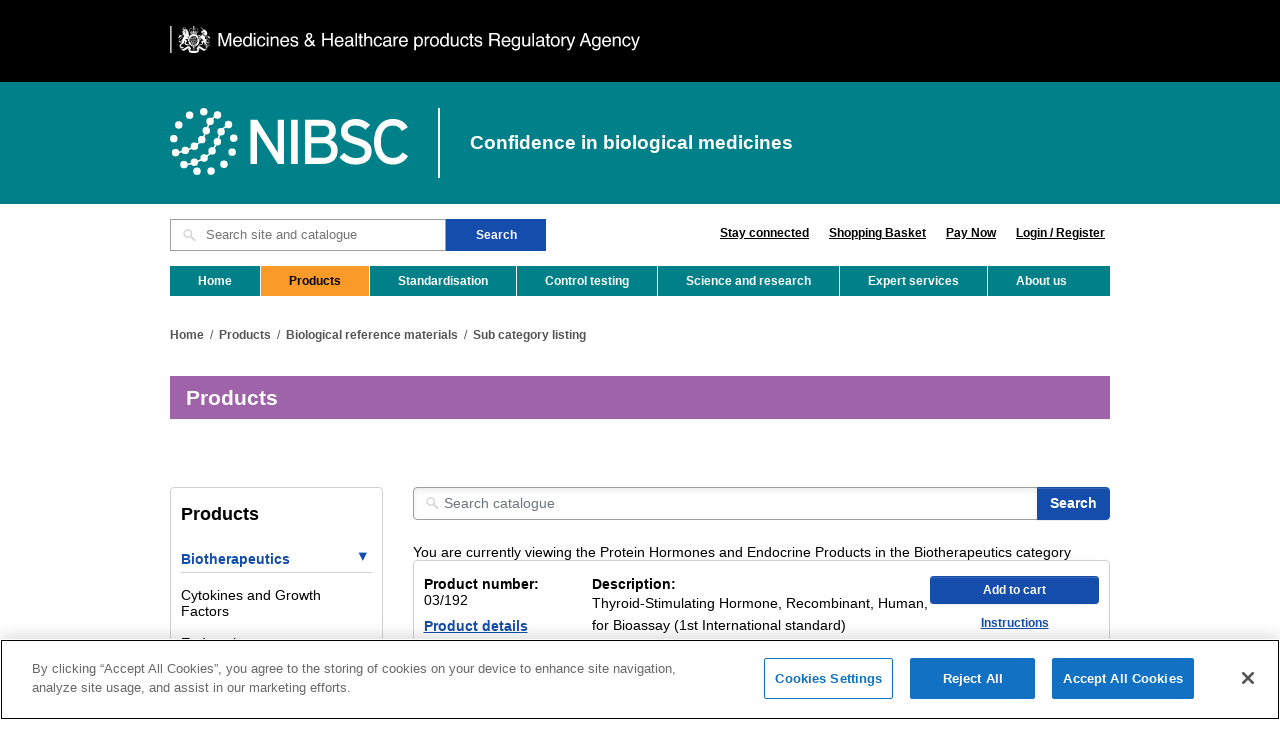

--- FILE ---
content_type: text/html; charset=utf-8
request_url: https://nibsc.org/products/brm_product_catalogue/sub_category_listing.aspx?category=Biotherapeutics&subcategory=Protein+Hormones+and+Endocrine+Products
body_size: 16483
content:


<!DOCTYPE html>
<html lang="en">

<head id="ctl00_Head1">

  <!-- Meta
    ======================================================================== -->
  <meta http-equiv="Content-Type" content="text/html; charset=UTF-8" /><meta name="viewport" content="width=device-width, initial-scale=1" />


<!-- MetaIcons Start
======================================================================== -->

<link rel="apple-touch-icon" sizes="76x76" href="/meta/apple-touch-icon.png">
<link rel="icon" type="image/png" sizes="32x32" href="/meta/favicon-32x32.png">
<link rel="icon" type="image/png" sizes="16x16" href="/meta/favicon-16x16.png">
<meta name="msapplication-TileColor" content="#da532c">
<meta name="theme-color" content="#ffffff"> 
        

<!-- MetaIcons / End -->

  <!-- Title
    ======================================================================== -->
  <title>
	NIBSC - Sub category listing
</title><meta name="description" content="" \>
<meta name="keywords" content="" \>


  <!-- CSS Styles
    ======================================================================== -->
  <link rel="stylesheet" href="/css/app.css?ver=0.1" media="screen" />

 <!-- JavaScript
    ======================================================================== -->
  <script src="/js/jquery-3.6.0.min.js"></script>
  <script src="/js/jquery-cookie.js"></script>
  <script src="/js/app.min.js"></script>

  <!-- OneTrust Cookies Consent Notice start for nibsc.org --><script src="https://cdn-ukwest.onetrust.com/scripttemplates/otSDKStub.js"  type="text/javascript" charset="UTF-8" data-domain-script="80b94548-fa5b-4d8a-af9b-882be9fb23e7" ></script><script type="text/javascript">function OptanonWrapper() { }</script><!-- OneTrust Cookies Consent Notice end for nibsc.org -->
<meta name="generator" content="Generated by Envisage CMS version 4.68" /></head>

<body class="standard">

  <form method="post" action="/products/brm_product_catalogue/sub_category_listing.aspx?category=Biotherapeutics&amp;subcategory=Protein+Hormones+and+Endocrine+Products" id="aspnetForm">
<div class="aspNetHidden">
<input type="hidden" name="__EVENTTARGET" id="__EVENTTARGET" value="" />
<input type="hidden" name="__EVENTARGUMENT" id="__EVENTARGUMENT" value="" />
<input type="hidden" name="__LASTFOCUS" id="__LASTFOCUS" value="" />
<input type="hidden" name="__VIEWSTATE" id="__VIEWSTATE" value="/[base64]/[base64]/AnpiefIQ4/jHM4p1Xs1+qBvHJuz+d8F9sX3SI=" />
</div>

<script type="text/javascript">
//<![CDATA[
var theForm = document.forms['aspnetForm'];
if (!theForm) {
    theForm = document.aspnetForm;
}
function __doPostBack(eventTarget, eventArgument) {
    if (!theForm.onsubmit || (theForm.onsubmit() != false)) {
        theForm.__EVENTTARGET.value = eventTarget;
        theForm.__EVENTARGUMENT.value = eventArgument;
        theForm.submit();
    }
}
//]]>
</script>


<script src="/WebResource.axd?d=-APzdYsZdpnyTB7fT6cbr0rHNrGahAU6ytdPSYHXIy5ARIeufqNwU-cI_YPrZh8BUixzg7_sHbrUFOHSIqvydz7NIH8H_E-W8b0OurlCOVg1&amp;t=638563308220000000" type="text/javascript"></script>


<script src="/ScriptResource.axd?d=8Zd5rhV6wHCrMsIPfYck0Uyz6Mjcy2FQ9d-gDwdAHC9jacod15tnbO9OjqD_h9X2d7El1J_GBOLHp9OqHanZ9NKNIUUh8ELDiACKkIANIJ41Hz5bc4T2gf-6Vah6Vfup0&amp;t=ffffffffafdfa956" type="text/javascript"></script>
<script src="/ScriptResource.axd?d=tLvwoiNssh-ca8Zf-M433RL-dKtx2RrDtE1wAIs8CB5fpGCmrmezCo_xDAT6YS7GJ10PQOWQX0JwC0OFw1mOBEVMc-aMyBdd0zA74t_MWqGAdXxsoNQLnPYVaFSb5czvfDkwgPhgvn5pBi3wGKefAg2&amp;t=ffffffffafdfa956" type="text/javascript"></script>
<div class="aspNetHidden">

	<input type="hidden" name="__VIEWSTATEGENERATOR" id="__VIEWSTATEGENERATOR" value="CA0B0334" />
</div><script type="text/javascript">
//<![CDATA[
Sys.WebForms.PageRequestManager._initialize('ctl00$ctl20', 'aspnetForm', [], [], [], 90, '');
//]]>
</script>


    

<nav aria-label="Skip to main content">
  <a title="Skip to content" class="skip-to-content-link" href="#main-content">
    Skip to content
  </a>
</nav>
    

<div aria-label="MHRA header" class="header-mhra">
  <div class="header-wrapper">
    <img class="mhra-logo" src="/images/logos/MHRA-logo-recreated.svg" alt="Medicines & Healthcare products Regulatory Agency" width="600" height="35" />
  </div>
</div>
    

<nav aria-label="Logo header" class="header-nibsc">
  <div class="header-wrapper">
    <a href="/" class="nibsc-logo">
      <img src="/images/logos/NIBSC-logo-white.svg" alt="The National Institute for Biological Standards and Control" width="472" height="133" />
    </a>
    <h1>Confidence in biological medicines</h1>
  </div>
</nav>

    <div id="Body_Wrapper">
      <header>
        <div class="header-wrapper">
          <div id="SearchWrapper">
            

<!-- TopSearchBox Start
======================================================================== -->

<div id="Search">
    <div id="SearchBox">
        <input name="ctl00$ctl09$SearchTerms" type="text" id="ctl00_ctl09_SearchTerms" class="textbox" Placeholder="Search site and catalogue" aria-label="Search site and catalogue text box" />
        <!-- <input type="image" name="ctl00$ctl09$ctl00" class="SearchBtn" src="/images/content/Search_Btn.png" alt="Search submit button" /> -->
        <input type="button" name="ctl00$ctl09$Button1" value="Search" onclick="javascript:__doPostBack(&#39;ctl00$ctl09$Button1&#39;,&#39;&#39;)" id="ctl00_ctl09_Button1" class="SearchBtn" />
        <div class="clear"></div>
    </div>
</div>   
        

<!-- TopSearchBox / End -->            
            

<nav id="GlobalNav" aria-label="Quick links">
	<ul>
        <li><a href = "/about_us/stay_connected.aspx">Stay connected</a></li>
		<li><a href="/products/place_new_order.aspx">Shopping Basket</a></li>
        <li><a href="https://www.gov.uk/payments/nibsc/pay-now">Pay Now</a></li>
        
                <li><a href="/login">Login / Register</a></li>
            
    </ul>
	<div class="clear"></div>
</nav>

          </div>
          <div class="clear"></div>
        </div>
        <nav id="Menu" aria-label="Main menu">
          
        <ul>
           <li class="">
                <a href="/">Home</a>
           </li>
    
        <li class="nav active ">
            <a href="/products.aspx">Products</a>           
        </li>
    
        <li class="nav ">
            <a href="/standardisation.aspx">Standardisation</a>           
        </li>
    
        <li class="nav ">
            <a href="/control_testing.aspx">Control testing</a>           
        </li>
    
        <li class="nav ">
            <a href="/science_and_research.aspx">Science and research</a>           
        </li>
    
        <li class="nav ">
            <a href="/expert_services.aspx">Expert services</a>           
        </li>
    
        <li class="nav last">
            <a href="/about_us.aspx">About us</a>           
        </li>
    
        </ul>
    


          <select name="ctl00$ctl12$MobileMenuDropDown" onchange="javascript:setTimeout(&#39;__doPostBack(\&#39;ctl00$ctl12$MobileMenuDropDown\&#39;,\&#39;\&#39;)&#39;, 0)" id="ctl00_ctl12_MobileMenuDropDown" aria-label="Main menu">
	<option selected="selected" value="Menu">Menu</option>
	<option value="/products.aspx">Products</option>
	<option value="/standardisation.aspx">Standardisation</option>
	<option value="/control_testing.aspx">Control testing</option>
	<option value="/science_and_research.aspx">Science and research</option>
	<option value="/expert_services.aspx">Expert services</option>
	<option value="/about_us.aspx">About us</option>

</select>
        </nav>
        <div class="clear"></div>      
      </header>

      <main id="main-content">
        

<!-- Start of breadcrumb wrapper -->
<div class="breadcrumb_wrapper">
    <!-- Start of breadcrumb -->
    <div class="breadcrumb">
        
                <ul>
            
                <li><a href="/">Home</a>&nbsp; / &nbsp;</li>
            
                <li><a href="/products.aspx">Products</a>&nbsp; / &nbsp;</li>
            
                <li><a href="/products/brm_product_catalogue.aspx">Biological reference materials</a>&nbsp; / &nbsp;</li>
            
                <li><a href="/products/brm_product_catalogue/sub_category_listing.aspx">Sub category listing</a></li>
            
                </ul>
            
    </div><!-- End of breadcrumb -->
    <div class="clear"></div>
</div><!-- End of breadcrumb wrapper -->
        <div id="Banner">
           <div class="page-wrapper page-shopping">
              <div class="row">
                <div class="col-12">
                  <h1 class="hero-simple">Products</h1>
                <div id="banner">
	<div>
		&nbsp;
	</div>
</div>

			    <div id="header">
	<div>
		&nbsp;
	</div>
</div>            

                <div id="main">
	<div>
		&nbsp;
	</div>
</div>
                </div>
              </div>
        <!-- END -->

          <div class="row">
            <div class="col-12 d-md-block col-md-3 order-2 order-md-1">
                

<aside class="products-sidebar" aria-label="categories">
    <h2 class="d-none d-md-block">Products</h2>
    <ul>
        <li id="ctl00_ctl14_BiotherapeuticsMenu" class="active">
        <a href="#">Biotherapeutics</a>
            <ul>
                
                        <li><a class="product-menu-item" href ='/products/brm_product_catalogue/sub_category_listing.aspx?category=Biotherapeutics&subcategory=Cytokines+and+Growth+Factors'>Cytokines and Growth Factors</a></li>
		            
                        <li><a class="product-menu-item" href ='/products/brm_product_catalogue/sub_category_listing.aspx?category=Biotherapeutics&subcategory=Endotoxin'>Endotoxin</a></li>
		            
                        <li><a class="product-menu-item" href ='/products/brm_product_catalogue/sub_category_listing.aspx?category=Biotherapeutics&subcategory=Haemostasis'>Haemostasis</a></li>
		            
                        <li><a class="product-menu-item" href ='/products/brm_product_catalogue/sub_category_listing.aspx?category=Biotherapeutics&subcategory=Immunogenicity'>Immunogenicity</a></li>
		            
                        <li><a class="product-menu-item" href ='/products/brm_product_catalogue/sub_category_listing.aspx?category=Biotherapeutics&subcategory=Immunoglobulins+and+Immune+Sera'>Immunoglobulins and Immune Sera</a></li>
		            
                        <li><a class="product-menu-item" href ='/products/brm_product_catalogue/sub_category_listing.aspx?category=Biotherapeutics&subcategory=Protein+Hormones+and+Endocrine+Products'>Protein Hormones and Endocrine Products</a></li>
		            
                        <li><a class="product-menu-item" href ='/products/brm_product_catalogue/sub_category_listing.aspx?category=Biotherapeutics&subcategory=Monoclonal+Antibodies'>Monoclonal Antibodies</a></li>
		            
                        <li><a class="product-menu-item" href ='/products/brm_product_catalogue/sub_category_listing.aspx?category=Biotherapeutics&subcategory=Cell+Reference+Material'>Cell Reference Material</a></li>
		            
                        <li><a class="product-menu-item" href ='/products/brm_product_catalogue/sub_category_listing.aspx?category=Biotherapeutics&subcategory=Gene+Therapy'>Gene Therapy</a></li>
		            
                        <li><a class="product-menu-item" href ='/products/brm_product_catalogue/sub_category_listing.aspx?category=Biotherapeutics&subcategory=Immunotoxicology'>Immunotoxicology</a></li>
		            
                        <li><a class="product-menu-item" href ='/products/brm_product_catalogue/sub_category_listing.aspx?category=Biotherapeutics&subcategory=Blood+Transfusion+and+Transplantation'>Blood Transfusion and Transplantation</a></li>
		            
                        <li><a class="product-menu-item" href ='/products/brm_product_catalogue/sub_category_listing.aspx?category=Biotherapeutics&subcategory=Protein+Biomarker'>Protein Biomarker</a></li>
		            
            </ul>
        </li>
        <li id="ctl00_ctl14_DiagnosticsMenu">
            <a href="#">Diagnostics</a>
                <ul>
                                        
			                <li><a class="product-menu-item" href ='/products/brm_product_catalogue/sub_category_listing.aspx?category=Diagnostics&subcategory=Allergen'>Allergen</a></li>
		                                    
			                <li><a class="product-menu-item" href ='/products/brm_product_catalogue/sub_category_listing.aspx?category=Diagnostics&subcategory=Anti-Toxins'>Anti-Toxins</a></li>
		                                    
			                <li><a class="product-menu-item" href ='/products/brm_product_catalogue/sub_category_listing.aspx?category=Diagnostics&subcategory=Blood+Borne+Pathogens'>Blood Borne Pathogens</a></li>
		                                    
			                <li><a class="product-menu-item" href ='/products/brm_product_catalogue/sub_category_listing.aspx?category=Diagnostics&subcategory=Blood+Transfusion+and+Transplantation'>Blood Transfusion and Transplantation</a></li>
		                                    
			                <li><a class="product-menu-item" href ='/products/brm_product_catalogue/sub_category_listing.aspx?category=Diagnostics&subcategory=Genomic+Reference+Material'>Genomic Reference Material</a></li>
		                                    
			                <li><a class="product-menu-item" href ='/products/brm_product_catalogue/sub_category_listing.aspx?category=Diagnostics&subcategory=Haematinics+and+Haemoglobin'>Haematinics and Haemoglobin</a></li>
		                                    
			                <li><a class="product-menu-item" href ='/products/brm_product_catalogue/sub_category_listing.aspx?category=Diagnostics&subcategory=Haemostasis+(D)'>Haemostasis (D)</a></li>
		                                    
			                <li><a class="product-menu-item" href ='/products/brm_product_catalogue/sub_category_listing.aspx?category=Diagnostics&subcategory=Human+Papillomavirus'>Human Papillomavirus</a></li>
		                                    
			                <li><a class="product-menu-item" href ='/products/brm_product_catalogue/sub_category_listing.aspx?category=Diagnostics&subcategory=Immunoglobulins+and+immune+sera'>Immunoglobulins and immune sera</a></li>
		                                    
			                <li><a class="product-menu-item" href ='/products/brm_product_catalogue/sub_category_listing.aspx?category=Diagnostics&subcategory=Miscellaneous'>Miscellaneous</a></li>
		                                    
			                <li><a class="product-menu-item" href ='/products/brm_product_catalogue/sub_category_listing.aspx?category=Diagnostics&subcategory=Parasitology'>Parasitology</a></li>
		                                    
			                <li><a class="product-menu-item" href ='/products/brm_product_catalogue/sub_category_listing.aspx?category=Diagnostics&subcategory=Parvovirus'>Parvovirus</a></li>
		                                    
			                <li><a class="product-menu-item" href ='/products/brm_product_catalogue/sub_category_listing.aspx?category=Diagnostics&subcategory=Protein+Hormones+and+Endocrine+Products'>Protein Hormones and Endocrine Products</a></li>
		                                    
			                <li><a class="product-menu-item" href ='/products/brm_product_catalogue/sub_category_listing.aspx?category=Diagnostics&subcategory=Livestock+diseases'>Livestock diseases</a></li>
		                                    
			                <li><a class="product-menu-item" href ='/products/brm_product_catalogue/sub_category_listing.aspx?category=Diagnostics&subcategory=Ebola+Virus'>Ebola Virus</a></li>
		                                    
			                <li><a class="product-menu-item" href ='/products/brm_product_catalogue/sub_category_listing.aspx?category=Diagnostics&subcategory=Albumin'>Albumin</a></li>
		                                    
			                <li><a class="product-menu-item" href ='/products/brm_product_catalogue/sub_category_listing.aspx?category=Diagnostics&subcategory=Emerging+Viruses+(D)'>Emerging Viruses (D)</a></li>
		                                    
			                <li><a class="product-menu-item" href ='/products/brm_product_catalogue/sub_category_listing.aspx?category=Diagnostics&subcategory=Influenza+(D)'>Influenza (D)</a></li>
		                                    
			                <li><a class="product-menu-item" href ='/products/brm_product_catalogue/sub_category_listing.aspx?category=Diagnostics&subcategory=Coronavirus+(D)'>Coronavirus (D)</a></li>
		                                    
			                <li><a class="product-menu-item" href ='/products/brm_product_catalogue/sub_category_listing.aspx?category=Diagnostics&subcategory=Microbiome'>Microbiome</a></li>
		                                    
			                <li><a class="product-menu-item" href ='/products/brm_product_catalogue/sub_category_listing.aspx?category=Diagnostics&subcategory=Tuberculosis+(D)'>Tuberculosis (D)</a></li>
		                                    
			                <li><a class="product-menu-item" href ='/products/brm_product_catalogue/sub_category_listing.aspx?category=Diagnostics&subcategory=Quality+Control+Reagent+(D)+'>Quality Control Reagent (D) </a></li>
		                                    
			                <li><a class="product-menu-item" href ='/products/brm_product_catalogue/sub_category_listing.aspx?category=Diagnostics&subcategory=NIBSC+Reference+Reagents'>NIBSC Reference Reagents</a></li>
		                                    
			                <li><a class="product-menu-item" href ='/products/brm_product_catalogue/sub_category_listing.aspx?category=Diagnostics&subcategory=Chlamydia'>Chlamydia</a></li>
		                
                </ul>
        </li>
        <li id="ctl00_ctl14_VaccinesMenu">
        <a href="#">Vaccines</a>
            <ul>
                                    
			            <li><a class="product-menu-item" href ='/products/brm_product_catalogue/sub_category_listing.aspx?category=Vaccines&subcategory=Coronavirus+(V)'>Coronavirus (V)</a></li>
		                                
			            <li><a class="product-menu-item" href ='/products/brm_product_catalogue/sub_category_listing.aspx?category=Vaccines&subcategory=Botulinum'>Botulinum</a></li>
		                                
			            <li><a class="product-menu-item" href ='/products/brm_product_catalogue/sub_category_listing.aspx?category=Vaccines&subcategory=Clostridium'>Clostridium</a></li>
		                                
			            <li><a class="product-menu-item" href ='/products/brm_product_catalogue/sub_category_listing.aspx?category=Vaccines&subcategory=Diphtheria'>Diphtheria</a></li>
		                                
			            <li><a class="product-menu-item" href ='/products/brm_product_catalogue/sub_category_listing.aspx?category=Vaccines&subcategory=Emerging+Viruses+(V)'>Emerging Viruses (V)</a></li>
		                                
			            <li><a class="product-menu-item" href ='/products/brm_product_catalogue/sub_category_listing.aspx?category=Vaccines&subcategory=Enteric+disease'>Enteric disease</a></li>
		                                
			            <li><a class="product-menu-item" href ='/products/brm_product_catalogue/sub_category_listing.aspx?category=Vaccines&subcategory=Haemophilus+Influenzae+type+b+(Hib)'>Haemophilus Influenzae type b (Hib)</a></li>
		                                
			            <li><a class="product-menu-item" href ='/products/brm_product_catalogue/sub_category_listing.aspx?category=Vaccines&subcategory=Human+Papillomavirus'>Human Papillomavirus</a></li>
		                                
			            <li><a class="product-menu-item" href ='/products/brm_product_catalogue/sub_category_listing.aspx?category=Vaccines&subcategory=Influenza'>Influenza</a></li>
		                                
			            <li><a class="product-menu-item" href ='/products/brm_product_catalogue/sub_category_listing.aspx?category=Vaccines&subcategory=Japanese+Encephalitis'>Japanese Encephalitis</a></li>
		                                
			            <li><a class="product-menu-item" href ='/products/brm_product_catalogue/sub_category_listing.aspx?category=Vaccines&subcategory=Malaria'>Malaria</a></li>
		                                
			            <li><a class="product-menu-item" href ='/products/brm_product_catalogue/sub_category_listing.aspx?category=Vaccines&subcategory=Meningococcal+Reagents'>Meningococcal Reagents</a></li>
		                                
			            <li><a class="product-menu-item" href ='/products/brm_product_catalogue/sub_category_listing.aspx?category=Vaccines&subcategory=MMR'>MMR</a></li>
		                                
			            <li><a class="product-menu-item" href ='/products/brm_product_catalogue/sub_category_listing.aspx?category=Vaccines&subcategory=Parasitology'>Parasitology</a></li>
		                                
			            <li><a class="product-menu-item" href ='/products/brm_product_catalogue/sub_category_listing.aspx?category=Vaccines&subcategory=Pertussis'>Pertussis</a></li>
		                                
			            <li><a class="product-menu-item" href ='/products/brm_product_catalogue/sub_category_listing.aspx?category=Vaccines&subcategory=Pneumococcal+vaccines'>Pneumococcal vaccines</a></li>
		                                
			            <li><a class="product-menu-item" href ='/products/brm_product_catalogue/sub_category_listing.aspx?category=Vaccines&subcategory=Polio'>Polio</a></li>
		                                
			            <li><a class="product-menu-item" href ='/products/brm_product_catalogue/sub_category_listing.aspx?category=Vaccines&subcategory=Quality+Control+Reagent+(V)'>Quality Control Reagent (V)</a></li>
		                                
			            <li><a class="product-menu-item" href ='/products/brm_product_catalogue/sub_category_listing.aspx?category=Vaccines&subcategory=Staphylococcal+Immune+Sera'>Staphylococcal Immune Sera</a></li>
		                                
			            <li><a class="product-menu-item" href ='/products/brm_product_catalogue/sub_category_listing.aspx?category=Vaccines&subcategory=Tetanus'>Tetanus</a></li>
		                                
			            <li><a class="product-menu-item" href ='/products/brm_product_catalogue/sub_category_listing.aspx?category=Vaccines&subcategory=Tuberculosis+(V)'>Tuberculosis (V)</a></li>
		                                
			            <li><a class="product-menu-item" href ='/products/brm_product_catalogue/sub_category_listing.aspx?category=Vaccines&subcategory=Vaccinia'>Vaccinia</a></li>
		                                
			            <li><a class="product-menu-item" href ='/products/brm_product_catalogue/sub_category_listing.aspx?category=Vaccines&subcategory=Yellow+Fever'>Yellow Fever</a></li>
		                                
			            <li><a class="product-menu-item" href ='/products/brm_product_catalogue/sub_category_listing.aspx?category=Vaccines&subcategory=Livestock+diseases'>Livestock diseases</a></li>
		                                
			            <li><a class="product-menu-item" href ='/products/brm_product_catalogue/sub_category_listing.aspx?category=Vaccines&subcategory=Hepatitis+A+Virus'>Hepatitis A Virus</a></li>
		                                
			            <li><a class="product-menu-item" href ='/products/brm_product_catalogue/sub_category_listing.aspx?category=Vaccines&subcategory=Rabies'>Rabies</a></li>
		                                
			            <li><a class="product-menu-item" href ='/products/brm_product_catalogue/sub_category_listing.aspx?category=Vaccines&subcategory=Entero+Virus'>Entero Virus</a></li>
		                                
			            <li><a class="product-menu-item" href ='/products/brm_product_catalogue/sub_category_listing.aspx?category=Vaccines&subcategory=Human+Immunodeficiency+Virus+(HIV)'>Human Immunodeficiency Virus (HIV)</a></li>
		                                
			            <li><a class="product-menu-item" href ='/products/brm_product_catalogue/sub_category_listing.aspx?category=Vaccines&subcategory=Blood+Borne+Pathogens'>Blood Borne Pathogens</a></li>
		                                
			            <li><a class="product-menu-item" href ='/products/brm_product_catalogue/sub_category_listing.aspx?category=Vaccines&subcategory=Respiratory+Syncytial+Virus+(RSV)'>Respiratory Syncytial Virus (RSV)</a></li>
		            
            </ul>
        </li>
    </ul>
</aside>
            </div>  
            <div class="col-12 col-md-9 order-1 order-md-2">
                

<section class="products-search">
    <div class="row mb-4">
        <div class="col-12">
        <div class="input-group">
            <input name="ctl00$ctl15$ProductSearchInput" type="text" id="ProductSearchInput" class="form-control form-control-search" placeholder="Search catalogue" aria-label="Search catalogue" /> 
            <div class="input-group-append">
                <input type="submit" name="ctl00$ctl15$SearchButton" value="Search" id="SearchButton" class="btn btn-primary" />
            </div>
        </div>
        <p class="text-center mt-3 mb-0 d-md-none">or browse our products catalogue</p>
        </div>
    </div>
</section>
                

<div class="limit-display" data-limit="10">
    <div class="limit-cta">
        <span class="btn btn-secondary">Show more</span>
    </div>

    <section class="products-display">
        <div class="row products-list mb-4">
            <div class="col-12">
            
            <span id="ctl00_ctl16_Label1">You are currently viewing the Protein Hormones and Endocrine Products in the Biotherapeutics category</span>
                <br />
            
                <div class="products-list-item limited-item">
                    <div class="intro">
                        <span class="label">Product number:</span>
                        <span>03/192</span>
                        <a href="/products/brm_product_catalogue/detail_page.aspx?catid=03/192">Product details</a>
                    </div>
                    <div class="desc">
                        <span class="label">Description:</span>
                        <p>Thyroid-Stimulating Hormone, Recombinant, Human, for Bioassay (1st International standard)</p>
                    </div>
                    <div class="cta">
                        <button type="button" class="btn btn-primary btn-sm add-to-cart" data-productid='03/192'>Add to cart</button>
                        <a href="/documents/ifu/03-192.pdf" class="btn btn-link btn-sm">Instructions </a>
                    </div>
                </div>
                
                <div class="products-list-item limited-item">
                    <div class="intro">
                        <span class="label">Product number:</span>
                        <span>11/170</span>
                        <a href="/products/brm_product_catalogue/detail_page.aspx?catid=11/170">Product details</a>
                    </div>
                    <div class="desc">
                        <span class="label">Description:</span>
                        <p>Erythropoietin, recombinant, for Bioassay (3rd International Standard)</p>
                    </div>
                    <div class="cta">
                        <button type="button" class="btn btn-primary btn-sm add-to-cart" data-productid='11/170'>Add to cart</button>
                        <a href="/documents/ifu/11-170.pdf" class="btn btn-link btn-sm">Instructions </a>
                    </div>
                </div>
                
                <div class="products-list-item limited-item">
                    <div class="intro">
                        <span class="label">Product number:</span>
                        <span>15/304</span>
                        <a href="/products/brm_product_catalogue/detail_page.aspx?catid=15/304">Product details</a>
                    </div>
                    <div class="desc">
                        <span class="label">Description:</span>
                        <p>Parathyroid hormone 1-34, recombinant, human, 2nd WHO International Standard</p>
                    </div>
                    <div class="cta">
                        <button type="button" class="btn btn-primary btn-sm add-to-cart" data-productid='15/304'>Add to cart</button>
                        <a href="/documents/ifu/15-304.pdf" class="btn btn-link btn-sm">Instructions </a>
                    </div>
                </div>
                
                <div class="products-list-item limited-item">
                    <div class="intro">
                        <span class="label">Product number:</span>
                        <span>17/204</span>
                        <a href="/products/brm_product_catalogue/detail_page.aspx?catid=17/204">Product details</a>
                    </div>
                    <div class="desc">
                        <span class="label">Description:</span>
                        <p>1st International Standard for Darbepoetin</p>
                    </div>
                    <div class="cta">
                        <button type="button" class="btn btn-primary btn-sm add-to-cart" data-productid='17/204'>Add to cart</button>
                        <a href="/documents/ifu/17-204.pdf" class="btn btn-link btn-sm">Instructions </a>
                    </div>
                </div>
                
                <div class="products-list-item limited-item">
                    <div class="intro">
                        <span class="label">Product number:</span>
                        <span>18/244</span>
                        <a href="/products/brm_product_catalogue/detail_page.aspx?catid=18/244">Product details</a>
                    </div>
                    <div class="desc">
                        <span class="label">Description:</span>
                        <p>Human Chorionic Gonadotropin (hCG) (6th International Standard)</p>
                    </div>
                    <div class="cta">
                        <button type="button" class="btn btn-primary btn-sm add-to-cart" data-productid='18/244'>Add to cart</button>
                        <a href="/documents/ifu/18-244.pdf" class="btn btn-link btn-sm">Instructions </a>
                    </div>
                </div>
                
                <div class="products-list-item limited-item">
                    <div class="intro">
                        <span class="label">Product number:</span>
                        <span>20/218</span>
                        <a href="/products/brm_product_catalogue/detail_page.aspx?catid=20/218">Product details</a>
                    </div>
                    <div class="desc">
                        <span class="label">Description:</span>
                        <p>Follicle Stimulating Hormone (3rd International Standard)</p>
                    </div>
                    <div class="cta">
                        <button type="button" class="btn btn-primary btn-sm add-to-cart" data-productid='20/218'>Add to cart</button>
                        <a href="/documents/ifu/20-218.pdf" class="btn btn-link btn-sm">Instructions </a>
                    </div>
                </div>
                
                <div class="products-list-item limited-item">
                    <div class="intro">
                        <span class="label">Product number:</span>
                        <span>59/016</span>
                        <a href="/products/brm_product_catalogue/detail_page.aspx?catid=59/016">Product details</a>
                    </div>
                    <div class="desc">
                        <span class="label">Description:</span>
                        <p>Corticotrophin (ACTH), Porcine (3rd International Standard)</p>
                    </div>
                    <div class="cta">
                        <button type="button" class="btn btn-primary btn-sm add-to-cart" data-productid='59/016'>Add to cart</button>
                        <a href="/documents/ifu/59-016.pdf" class="btn btn-link btn-sm">Instructions </a>
                    </div>
                </div>
                
                <div class="products-list-item limited-item">
                    <div class="intro">
                        <span class="label">Product number:</span>
                        <span>62/014</span>
                        <a href="/products/brm_product_catalogue/detail_page.aspx?catid=62/014">Product details</a>
                    </div>
                    <div class="desc">
                        <span class="label">Description:</span>
                        <p>Lysine Vasopressin, Porcine</p>
                    </div>
                    <div class="cta">
                        <button type="button" class="btn btn-primary btn-sm add-to-cart" data-productid='62/014'>Add to cart</button>
                        <a href="/documents/ifu/62-014.pdf" class="btn btn-link btn-sm">Instructions </a>
                    </div>
                </div>
                
                <div class="products-list-item limited-item">
                    <div class="intro">
                        <span class="label">Product number:</span>
                        <span>65/119</span>
                        <a href="/products/brm_product_catalogue/detail_page.aspx?catid=65/119">Product details</a>
                    </div>
                    <div class="desc">
                        <span class="label">Description:</span>
                        <p>Renin, Porcine</p>
                    </div>
                    <div class="cta">
                        <button type="button" class="btn btn-primary btn-sm add-to-cart" data-productid='65/119'>Add to cart</button>
                        <a href="/documents/ifu/65-119.pdf" class="btn btn-link btn-sm">Instructions </a>
                    </div>
                </div>
                
                <div class="products-list-item limited-item">
                    <div class="intro">
                        <span class="label">Product number:</span>
                        <span>66/138</span>
                        <a href="/products/brm_product_catalogue/detail_page.aspx?catid=66/138">Product details</a>
                    </div>
                    <div class="desc">
                        <span class="label">Description:</span>
                        <p>Gastrin II, Porcine</p>
                    </div>
                    <div class="cta">
                        <button type="button" class="btn btn-primary btn-sm add-to-cart" data-productid='66/138'>Add to cart</button>
                        <a href="/documents/ifu/66-138.pdf" class="btn btn-link btn-sm">Instructions </a>
                    </div>
                </div>
                
                <div class="products-list-item limited-item">
                    <div class="intro">
                        <span class="label">Product number:</span>
                        <span>68/356</span>
                        <a href="/products/brm_product_catalogue/detail_page.aspx?catid=68/356">Product details</a>
                    </div>
                    <div class="desc">
                        <span class="label">Description:</span>
                        <p>Renin, Human (International Standard)</p>
                    </div>
                    <div class="cta">
                        <button type="button" class="btn btn-primary btn-sm add-to-cart" data-productid='68/356'>Add to cart</button>
                        <a href="/documents/ifu/68-356.pdf" class="btn btn-link btn-sm">Instructions </a>
                    </div>
                </div>
                
                <div class="products-list-item limited-item">
                    <div class="intro">
                        <span class="label">Product number:</span>
                        <span>69/194</span>
                        <a href="/products/brm_product_catalogue/detail_page.aspx?catid=69/194">Product details</a>
                    </div>
                    <div class="desc">
                        <span class="label">Description:</span>
                        <p>Glucagon, Porcine (First International Standard)</p>
                    </div>
                    <div class="cta">
                        <button type="button" class="btn btn-primary btn-sm add-to-cart" data-productid='69/194'>Add to cart</button>
                        <a href="/documents/ifu/69-194.pdf" class="btn btn-link btn-sm">Instructions </a>
                    </div>
                </div>
                
                <div class="products-list-item limited-item">
                    <div class="intro">
                        <span class="label">Product number:</span>
                        <span>70/302</span>
                        <a href="/products/brm_product_catalogue/detail_page.aspx?catid=70/302">Product details</a>
                    </div>
                    <div class="desc">
                        <span class="label">Description:</span>
                        <p>Angiotensin II (25µg)</p>
                    </div>
                    <div class="cta">
                        <button type="button" class="btn btn-primary btn-sm add-to-cart" data-productid='70/302'>Add to cart</button>
                        <a href="/documents/ifu/70-302.pdf" class="btn btn-link btn-sm">Instructions </a>
                    </div>
                </div>
                
                <div class="products-list-item limited-item">
                    <div class="intro">
                        <span class="label">Product number:</span>
                        <span>76/575</span>
                        <a href="/products/brm_product_catalogue/detail_page.aspx?catid=76/575">Product details</a>
                    </div>
                    <div class="desc">
                        <span class="label">Description:</span>
                        <p>Oxytocin(4th International Standard)</p>
                    </div>
                    <div class="cta">
                        <button type="button" class="btn btn-primary btn-sm add-to-cart" data-productid='76/575'>Add to cart</button>
                        <a href="/documents/ifu/76-575.pdf" class="btn btn-link btn-sm">Instructions </a>
                    </div>
                </div>
                
                <div class="products-list-item limited-item">
                    <div class="intro">
                        <span class="label">Product number:</span>
                        <span>77/512</span>
                        <a href="/products/brm_product_catalogue/detail_page.aspx?catid=77/512">Product details</a>
                    </div>
                    <div class="desc">
                        <span class="label">Description:</span>
                        <p>Lysine Vasopressin(1st International Standard)</p>
                    </div>
                    <div class="cta">
                        <button type="button" class="btn btn-primary btn-sm add-to-cart" data-productid='77/512'>Add to cart</button>
                        <a href="/documents/ifu/77-512.pdf" class="btn btn-link btn-sm">Instructions </a>
                    </div>
                </div>
                
                <div class="products-list-item limited-item">
                    <div class="intro">
                        <span class="label">Product number:</span>
                        <span>77/643</span>
                        <a href="/products/brm_product_catalogue/detail_page.aspx?catid=77/643">Product details</a>
                    </div>
                    <div class="desc">
                        <span class="label">Description:</span>
                        <p>Secretin</p>
                    </div>
                    <div class="cta">
                        <button type="button" class="btn btn-primary btn-sm add-to-cart" data-productid='77/643'>Add to cart</button>
                        <a href="/documents/ifu/77-643.pdf" class="btn btn-link btn-sm">Instructions </a>
                    </div>
                </div>
                
                <div class="products-list-item limited-item">
                    <div class="intro">
                        <span class="label">Product number:</span>
                        <span>78/543</span>
                        <a href="/products/brm_product_catalogue/detail_page.aspx?catid=78/543">Product details</a>
                    </div>
                    <div class="desc">
                        <span class="label">Description:</span>
                        <p>Kininogenase (Porcine, Pancreatic) (Formerly 1st International Standard)</p>
                    </div>
                    <div class="cta">
                        <button type="button" class="btn btn-primary btn-sm add-to-cart" data-productid='78/543'>Add to cart</button>
                        <a href="/documents/ifu/78-543.pdf" class="btn btn-link btn-sm">Instructions </a>
                    </div>
                </div>
                
                <div class="products-list-item limited-item">
                    <div class="intro">
                        <span class="label">Product number:</span>
                        <span>78/554</span>
                        <a href="/products/brm_product_catalogue/detail_page.aspx?catid=78/554">Product details</a>
                    </div>
                    <div class="desc">
                        <span class="label">Description:</span>
                        <p>Luteinizing Hormone, Pituitary, alpha subunit (International Standard)</p>
                    </div>
                    <div class="cta">
                        <button type="button" class="btn btn-primary btn-sm add-to-cart" data-productid='78/554'>Add to cart</button>
                        <a href="/documents/ifu/78-554.pdf" class="btn btn-link btn-sm">Instructions </a>
                    </div>
                </div>
                
                <div class="products-list-item limited-item">
                    <div class="intro">
                        <span class="label">Product number:</span>
                        <span>78/556</span>
                        <a href="/products/brm_product_catalogue/detail_page.aspx?catid=78/556">Product details</a>
                    </div>
                    <div class="desc">
                        <span class="label">Description:</span>
                        <p>Luteinizing Hormone, Pituitary, beta subunit (International standard)</p>
                    </div>
                    <div class="cta">
                        <button type="button" class="btn btn-primary btn-sm add-to-cart" data-productid='78/556'>Add to cart</button>
                        <a href="/documents/ifu/78-556.pdf" class="btn btn-link btn-sm">Instructions </a>
                    </div>
                </div>
                
                <div class="products-list-item limited-item">
                    <div class="intro">
                        <span class="label">Product number:</span>
                        <span>80/505</span>
                        <a href="/products/brm_product_catalogue/detail_page.aspx?catid=80/505">Product details</a>
                    </div>
                    <div class="desc">
                        <span class="label">Description:</span>
                        <p>Growth Hormone, Human, Pituitary.  WHO International Standard</p>
                    </div>
                    <div class="cta">
                        <button type="button" class="btn btn-primary btn-sm add-to-cart" data-productid='80/505'>Add to cart</button>
                        <a href="/documents/ifu/80-505.pdf" class="btn btn-link btn-sm">Instructions </a>
                    </div>
                </div>
                
                <div class="products-list-item limited-item">
                    <div class="intro">
                        <span class="label">Product number:</span>
                        <span>80/590</span>
                        <a href="/products/brm_product_catalogue/detail_page.aspx?catid=80/590">Product details</a>
                    </div>
                    <div class="desc">
                        <span class="label">Description:</span>
                        <p>Tetracosactide. International Ref. Preparation</p>
                    </div>
                    <div class="cta">
                        <button type="button" class="btn btn-primary btn-sm add-to-cart" data-productid='80/590'>Add to cart</button>
                        <a href="/documents/ifu/80-590.pdf" class="btn btn-link btn-sm">Instructions </a>
                    </div>
                </div>
                
                <div class="products-list-item limited-item">
                    <div class="intro">
                        <span class="label">Product number:</span>
                        <span>82/508</span>
                        <a href="/products/brm_product_catalogue/detail_page.aspx?catid=82/508">Product details</a>
                    </div>
                    <div class="desc">
                        <span class="label">Description:</span>
                        <p>Parathyroid Hormone, Human-Type, Synthetic (1-34) fragment</p>
                    </div>
                    <div class="cta">
                        <button type="button" class="btn btn-primary btn-sm add-to-cart" data-productid='82/508'>Add to cart</button>
                        <a href="/documents/ifu/82-508.pdf" class="btn btn-link btn-sm">Instructions </a>
                    </div>
                </div>
                
                <div class="products-list-item limited-item">
                    <div class="intro">
                        <span class="label">Product number:</span>
                        <span>82/512</span>
                        <a href="/products/brm_product_catalogue/detail_page.aspx?catid=82/512">Product details</a>
                    </div>
                    <div class="desc">
                        <span class="label">Description:</span>
                        <p>Parathyroid Hormone, Bovine-Type, Synthetic (1-34) fragment</p>
                    </div>
                    <div class="cta">
                        <button type="button" class="btn btn-primary btn-sm add-to-cart" data-productid='82/512'>Add to cart</button>
                        <a href="/documents/ifu/82-512.pdf" class="btn btn-link btn-sm">Instructions </a>
                    </div>
                </div>
                
                <div class="products-list-item limited-item">
                    <div class="intro">
                        <span class="label">Product number:</span>
                        <span>82/632</span>
                        <a href="/products/brm_product_catalogue/detail_page.aspx?catid=82/632">Product details</a>
                    </div>
                    <div class="desc">
                        <span class="label">Description:</span>
                        <p>Parathyroid Hormone, Bovine.  WHO International Standard</p>
                    </div>
                    <div class="cta">
                        <button type="button" class="btn btn-primary btn-sm add-to-cart" data-productid='82/632'>Add to cart</button>
                        <a href="/documents/ifu/82-632.pdf" class="btn btn-link btn-sm">Instructions </a>
                    </div>
                </div>
                
                <div class="products-list-item limited-item">
                    <div class="intro">
                        <span class="label">Product number:</span>
                        <span>83/511</span>
                        <a href="/products/brm_product_catalogue/detail_page.aspx?catid=83/511">Product details</a>
                    </div>
                    <div class="desc">
                        <span class="label">Description:</span>
                        <p>Insulin, Bovine.  WHO International Standard</p>
                    </div>
                    <div class="cta">
                        <button type="button" class="btn btn-primary btn-sm add-to-cart" data-productid='83/511'>Add to cart</button>
                        <a href="/documents/ifu/83-511.pdf" class="btn btn-link btn-sm">Instructions </a>
                    </div>
                </div>
                
                <div class="products-list-item limited-item">
                    <div class="intro">
                        <span class="label">Product number:</span>
                        <span>83/515</span>
                        <a href="/products/brm_product_catalogue/detail_page.aspx?catid=83/515">Product details</a>
                    </div>
                    <div class="desc">
                        <span class="label">Description:</span>
                        <p>Insulin, Porcine.  WHO International Standard</p>
                    </div>
                    <div class="cta">
                        <button type="button" class="btn btn-primary btn-sm add-to-cart" data-productid='83/515'>Add to cart</button>
                        <a href="/documents/ifu/83-515.pdf" class="btn btn-link btn-sm">Instructions </a>
                    </div>
                </div>
                
                <div class="products-list-item limited-item">
                    <div class="intro">
                        <span class="label">Product number:</span>
                        <span>83/575</span>
                        <a href="/products/brm_product_catalogue/detail_page.aspx?catid=83/575">Product details</a>
                    </div>
                    <div class="desc">
                        <span class="label">Description:</span>
                        <p>Follicle Stimulating Hormone, Pituitary.  WHO International Standard</p>
                    </div>
                    <div class="cta">
                        <button type="button" class="btn btn-primary btn-sm add-to-cart" data-productid='83/575'>Add to cart</button>
                        <a href="/documents/ifu/83-575.pdf" class="btn btn-link btn-sm">Instructions </a>
                    </div>
                </div>
                
                <div class="products-list-item limited-item">
                    <div class="intro">
                        <span class="label">Product number:</span>
                        <span>84/614</span>
                        <a href="/products/brm_product_catalogue/detail_page.aspx?catid=84/614">Product details</a>
                    </div>
                    <div class="desc">
                        <span class="label">Description:</span>
                        <p>Calcitonin, ASU 1-7 Eel Calcitonin Analogue (Elcatonin) WHO International Standard</p>
                    </div>
                    <div class="cta">
                        <button type="button" class="btn btn-primary btn-sm add-to-cart" data-productid='84/614'>Add to cart</button>
                        <a href="/documents/ifu/84-614.pdf" class="btn btn-link btn-sm">Instructions </a>
                    </div>
                </div>
                
                <div class="products-list-item limited-item">
                    <div class="intro">
                        <span class="label">Product number:</span>
                        <span>85/506</span>
                        <a href="/products/brm_product_catalogue/detail_page.aspx?catid=85/506">Product details</a>
                    </div>
                    <div class="desc">
                        <span class="label">Description:</span>
                        <p>C-Reactive Protein, Human. WHO International Standard</p>
                    </div>
                    <div class="cta">
                        <button type="button" class="btn btn-primary btn-sm add-to-cart" data-productid='85/506'>Add to cart</button>
                        <a href="/documents/ifu/85-506.pdf" class="btn btn-link btn-sm">Instructions </a>
                    </div>
                </div>
                
                <div class="products-list-item limited-item">
                    <div class="intro">
                        <span class="label">Product number:</span>
                        <span>85/669</span>
                        <a href="/products/brm_product_catalogue/detail_page.aspx?catid=85/669">Product details</a>
                    </div>
                    <div class="desc">
                        <span class="label">Description:</span>
                        <p>Atrial Natriuretic Factor, Human. WHO International Standard</p>
                    </div>
                    <div class="cta">
                        <button type="button" class="btn btn-primary btn-sm add-to-cart" data-productid='85/669'>Add to cart</button>
                        <a href="/documents/ifu/85-669.pdf" class="btn btn-link btn-sm">Instructions </a>
                    </div>
                </div>
                
                <div class="products-list-item limited-item">
                    <div class="intro">
                        <span class="label">Product number:</span>
                        <span>86/536</span>
                        <a href="/products/brm_product_catalogue/detail_page.aspx?catid=86/536">Product details</a>
                    </div>
                    <div class="desc">
                        <span class="label">Description:</span>
                        <p>Angiotensin I Human Type Synthetic</p>
                    </div>
                    <div class="cta">
                        <button type="button" class="btn btn-primary btn-sm add-to-cart" data-productid='86/536'>Add to cart</button>
                        <a href="/documents/ifu/86-536.pdf" class="btn btn-link btn-sm">Instructions </a>
                    </div>
                </div>
                
                <div class="products-list-item limited-item">
                    <div class="intro">
                        <span class="label">Product number:</span>
                        <span>86/538</span>
                        <a href="/products/brm_product_catalogue/detail_page.aspx?catid=86/538">Product details</a>
                    </div>
                    <div class="desc">
                        <span class="label">Description:</span>
                        <p>Angiotensin II (2.5µg)</p>
                    </div>
                    <div class="cta">
                        <button type="button" class="btn btn-primary btn-sm add-to-cart" data-productid='86/538'>Add to cart</button>
                        <a href="/documents/ifu/86-538.pdf" class="btn btn-link btn-sm">Instructions </a>
                    </div>
                </div>
                
                <div class="products-list-item limited-item">
                    <div class="intro">
                        <span class="label">Product number:</span>
                        <span>86/690</span>
                        <a href="/products/brm_product_catalogue/detail_page.aspx?catid=86/690">Product details</a>
                    </div>
                    <div class="desc">
                        <span class="label">Description:</span>
                        <p>Inhibin, Porcine WHO International Standard</p>
                    </div>
                    <div class="cta">
                        <button type="button" class="btn btn-primary btn-sm add-to-cart" data-productid='86/690'>Add to cart</button>
                        <a href="/documents/ifu/86-690.pdf" class="btn btn-link btn-sm">Instructions </a>
                    </div>
                </div>
                
                <div class="products-list-item limited-item">
                    <div class="intro">
                        <span class="label">Product number:</span>
                        <span>88/556</span>
                        <a href="/products/brm_product_catalogue/detail_page.aspx?catid=88/556">Product details</a>
                    </div>
                    <div class="desc">
                        <span class="label">Description:</span>
                        <p>Calcitonin, Eel  WHO International Standard</p>
                    </div>
                    <div class="cta">
                        <button type="button" class="btn btn-primary btn-sm add-to-cart" data-productid='88/556'>Add to cart</button>
                        <a href="/documents/ifu/88-556.pdf" class="btn btn-link btn-sm">Instructions </a>
                    </div>
                </div>
                
                <div class="products-list-item limited-item">
                    <div class="intro">
                        <span class="label">Product number:</span>
                        <span>89/544</span>
                        <a href="/products/brm_product_catalogue/detail_page.aspx?catid=89/544">Product details</a>
                    </div>
                    <div class="desc">
                        <span class="label">Description:</span>
                        <p>Renin, Human, rec DNA</p>
                    </div>
                    <div class="cta">
                        <button type="button" class="btn btn-primary btn-sm add-to-cart" data-productid='89/544'>Add to cart</button>
                        <a href="/documents/ifu/89-544.pdf" class="btn btn-link btn-sm">Instructions </a>
                    </div>
                </div>
                
                <div class="products-list-item limited-item">
                    <div class="intro">
                        <span class="label">Product number:</span>
                        <span>89/620</span>
                        <a href="/products/brm_product_catalogue/detail_page.aspx?catid=89/620">Product details</a>
                    </div>
                    <div class="desc">
                        <span class="label">Description:</span>
                        <p>Calcitonin, Human. WHO International Standard</p>
                    </div>
                    <div class="cta">
                        <button type="button" class="btn btn-primary btn-sm add-to-cart" data-productid='89/620'>Add to cart</button>
                        <a href="/documents/ifu/89-620.pdf" class="btn btn-link btn-sm">Instructions </a>
                    </div>
                </div>
                
                <div class="products-list-item limited-item">
                    <div class="intro">
                        <span class="label">Product number:</span>
                        <span>91/554</span>
                        <a href="/products/brm_product_catalogue/detail_page.aspx?catid=91/554">Product details</a>
                    </div>
                    <div class="desc">
                        <span class="label">Description:</span>
                        <p>Insulin-like growth Factor 1 WHO International Standard</p>
                    </div>
                    <div class="cta">
                        <button type="button" class="btn btn-primary btn-sm add-to-cart" data-productid='91/554'>Add to cart</button>
                        <a href="/documents/ifu/91-554.pdf" class="btn btn-link btn-sm">Instructions </a>
                    </div>
                </div>
                
                <div class="products-list-item limited-item">
                    <div class="intro">
                        <span class="label">Product number:</span>
                        <span>91/624</span>
                        <a href="/products/brm_product_catalogue/detail_page.aspx?catid=91/624">Product details</a>
                    </div>
                    <div class="desc">
                        <span class="label">Description:</span>
                        <p>Recombinant Human Inhibin</p>
                    </div>
                    <div class="cta">
                        <button type="button" class="btn btn-primary btn-sm add-to-cart" data-productid='91/624'>Add to cart</button>
                        <a href="/documents/ifu/91-624.pdf" class="btn btn-link btn-sm">Instructions </a>
                    </div>
                </div>
                
                <div class="products-list-item limited-item">
                    <div class="intro">
                        <span class="label">Product number:</span>
                        <span>91/626</span>
                        <a href="/products/brm_product_catalogue/detail_page.aspx?catid=91/626">Product details</a>
                    </div>
                    <div class="desc">
                        <span class="label">Description:</span>
                        <p>Activin A, Human, Recombinant.  WHO Reference Reagent</p>
                    </div>
                    <div class="cta">
                        <button type="button" class="btn btn-primary btn-sm add-to-cart" data-productid='91/626'>Add to cart</button>
                        <a href="/documents/ifu/91-626.pdf" class="btn btn-link btn-sm">Instructions </a>
                    </div>
                </div>
                
                <div class="products-list-item limited-item">
                    <div class="intro">
                        <span class="label">Product number:</span>
                        <span>92/510</span>
                        <a href="/products/brm_product_catalogue/detail_page.aspx?catid=92/510">Product details</a>
                    </div>
                    <div class="desc">
                        <span class="label">Description:</span>
                        <p>Follicle Stimulating Hormone, Human, recombinant. (WHO International Standard)</p>
                    </div>
                    <div class="cta">
                        <button type="button" class="btn btn-primary btn-sm add-to-cart" data-productid='92/510'>Add to cart</button>
                        <a href="/documents/ifu/92-510.pdf" class="btn btn-link btn-sm">Instructions </a>
                    </div>
                </div>
                
                <div class="products-list-item limited-item">
                    <div class="intro">
                        <span class="label">Product number:</span>
                        <span>92/512</span>
                        <a href="/products/brm_product_catalogue/detail_page.aspx?catid=92/512">Product details</a>
                    </div>
                    <div class="desc">
                        <span class="label">Description:</span>
                        <p>Follicle Stimulating Hormone, urofollitropin Human Urinary WHO International Standard</p>
                    </div>
                    <div class="cta">
                        <button type="button" class="btn btn-primary btn-sm add-to-cart" data-productid='92/512'>Add to cart</button>
                        <a href="/documents/ifu/92-512.pdf" class="btn btn-link btn-sm">Instructions </a>
                    </div>
                </div>
                
                <div class="products-list-item limited-item">
                    <div class="intro">
                        <span class="label">Product number:</span>
                        <span>96/538</span>
                        <a href="/products/brm_product_catalogue/detail_page.aspx?catid=96/538">Product details</a>
                    </div>
                    <div class="desc">
                        <span class="label">Description:</span>
                        <p>Insulin-like growth Factor-II (Human rDNA derived) WHO Reference Reagent</p>
                    </div>
                    <div class="cta">
                        <button type="button" class="btn btn-primary btn-sm add-to-cart" data-productid='96/538'>Add to cart</button>
                        <a href="/documents/ifu/96-538.pdf" class="btn btn-link btn-sm">Instructions </a>
                    </div>
                </div>
                
                <div class="products-list-item limited-item">
                    <div class="intro">
                        <span class="label">Product number:</span>
                        <span>96/602</span>
                        <a href="/products/brm_product_catalogue/detail_page.aspx?catid=96/602">Product details</a>
                    </div>
                    <div class="desc">
                        <span class="label">Description:</span>
                        <p>Luteinizing Hormone,  Human, recombinant  WHO International Standard</p>
                    </div>
                    <div class="cta">
                        <button type="button" class="btn btn-primary btn-sm add-to-cart" data-productid='96/602'>Add to cart</button>
                        <a href="/documents/ifu/96-602.pdf" class="btn btn-link btn-sm">Instructions </a>
                    </div>
                </div>
                
                <div class="products-list-item limited-item">
                    <div class="intro">
                        <span class="label">Product number:</span>
                        <span>96/784</span>
                        <a href="/products/brm_product_catalogue/detail_page.aspx?catid=96/784">Product details</a>
                    </div>
                    <div class="desc">
                        <span class="label">Description:</span>
                        <p>Inhibin B, Human  WHO Reference Reagent</p>
                    </div>
                    <div class="cta">
                        <button type="button" class="btn btn-primary btn-sm add-to-cart" data-productid='96/784'>Add to cart</button>
                        <a href="/documents/ifu/96-784.pdf" class="btn btn-link btn-sm">Instructions </a>
                    </div>
                </div>
                
                <div class="products-list-item limited-item">
                    <div class="intro">
                        <span class="label">Product number:</span>
                        <span>98/574</span>
                        <a href="/products/brm_product_catalogue/detail_page.aspx?catid=98/574">Product details</a>
                    </div>
                    <div class="desc">
                        <span class="label">Description:</span>
                        <p>Somatropin  WHO International Standard</p>
                    </div>
                    <div class="cta">
                        <button type="button" class="btn btn-primary btn-sm add-to-cart" data-productid='98/574'>Add to cart</button>
                        <a href="/documents/ifu/98-574.pdf" class="btn btn-link btn-sm">Instructions </a>
                    </div>
                </div>
                
                <div class="products-list-item limited-item">
                    <div class="intro">
                        <span class="label">Product number:</span>
                        <span>98/586</span>
                        <a href="/products/brm_product_catalogue/detail_page.aspx?catid=98/586">Product details</a>
                    </div>
                    <div class="desc">
                        <span class="label">Description:</span>
                        <p>Calcitonin, Salmon.  WHO International Standard</p>
                    </div>
                    <div class="cta">
                        <button type="button" class="btn btn-primary btn-sm add-to-cart" data-productid='98/586'>Add to cart</button>
                        <a href="/documents/ifu/98-586.pdf" class="btn btn-link btn-sm">Instructions </a>
                    </div>
                </div>
                
            </div>

        </div>
    </section>
</div>
            </div>
          </div>
        </div>
          <div class="two_third">
            <div id="Content">
              
              <div id="products">
	<div>
		&nbsp;
	</div>
</div>
              <div class="clear"></div>
            </div>

          </div>
          <div class="clear"></div>
        

<section class="quick-links mt-5">
    <ul>
        
                <li>
                    <a href="/science_and_research/virology/influenza_resource_/full_reagent_update.aspx" class="quick-link">
                        <img src="/image.ashx?assetid=8fb29c69-4339-4043-9abc-4a2a5195163e" alt="" width="100" height="92">
                        <h3>Current Influenza Standards</h3>
                    </a>
                </li>
            
                <li>
                    <a href="/science_and_research/idd/cjd_centre/cjd_ref_reagents.aspx" class="quick-link">
                        <img src="/image.ashx?assetid=7a0dab1d-7319-47e2-b452-55a09bd08da4" alt="" width="100" height="92">
                        <h3>CJD Resource Centre</h3>
                    </a>
                </li>
            
                <li>
                    <a href="/products/rrs.aspx" class="quick-link">
                        <img src="/image.ashx?assetid=de874653-6121-4ee6-a588-428bc862c0ee" alt="" width="100" height="92">
                        <h3>Result Reporting System (RRS)</h3>
                    </a>
                </li>
            
                <li>
                    <a href="/science_and_research/idd/cfar/reagents_catalogue.aspx" class="quick-link">
                        <img src="/image.ashx?assetid=aff80fad-1ed5-4a61-b01d-430f29acc81f" alt="" width="100" height="92">
                        <h3>Centre for AIDS Reagents</h3>
                    </a>
                </li>
            
                <li>
                    <a href="/products/ordering.aspx" class="quick-link">
                        <img src="/image.ashx?assetid=414bf63a-a07d-417d-9cd9-97ca63b1e7ea" alt="" width="100" height="92">
                        <h3>Ordering</h3>
                    </a>
                </li>
            
    </ul>
</section>

        </div>
      </main>


      <footer id="FooterG" class="footer-light">
        

<div id="FooterBottom">
	<div class="FooterBottomList">
		<ul>	
			<li><a href="/about_us/careers_and_vacancies.aspx">Careers</a></li>
			<li><a href="/terms_and_conditions.aspx">Terms and conditions</a></li>
			<li><a href="/accessibility.aspx">Accessibility</a></li>
			<li><a href="/about_us/privacy_notice.aspx">Privacy notice</a></li>
			<li><a href="/cookie_information.aspx">Cookies</a></li>
			<li><a href="/site_map.aspx">Sitemap</a></li>
		</ul>
	</div>
</div>
	
      </footer>
    </div>
  </form>

</body>

</html>


--- FILE ---
content_type: text/css
request_url: https://nibsc.org/css/app.css?ver=0.1
body_size: 21459
content:
html,body,div,span,applet,object,iframe,h1,h2,h3,h4,h5,h6,p,blockquote,pre,a,abbr,and,address,cite,code,del,dfn,em,img,ins,kbd,q,s,samp,small,strike,strong,sub,sup,tt,var,b,u,i,dl,dt,dd,ol,ul,li,fieldset,form,label,legend,table,caption,tbody,tfoot,thead,tr,th,td,article,aside,canvas,details,embed,figure,figcaption,footer,header,hgroup,menu,nav,output,ruby,section,summary,time,mark,audio,video,textarea,select{margin:0;padding:0;outline:0;border:0;background:transparent;vertical-align:baseline;font-size:100%}article,aside,details,figcaption,figure,footer,header,hgroup,menu,nav,section{display:block}abbr[title],dfn[title]{border-bottom:1px dotted;cursor:help}blockquote,q{quotes:none}blockquote:before,blockquote:after,q:before,q:after{content:none}del{text-decoration:line-through}mark{background-color:#ffffb3;font-style:italic}input,select{vertical-align:middle}ins{background-color:red;color:white;text-decoration:none}ol,ul{list-style:none}table{border-spacing:0;border-collapse:collapse}.clear{display:block;visibility:hidden;clear:both;overflow:hidden;width:0;height:0}.clearfix:after{display:block;visibility:hidden;clear:both;width:0;height:0;content:' ';font-size:0;line-height:0}* html .clearfix,:first-child+html .clearfix{zoom:1}hr{background:none repeat scroll 0 0 rgba(0,0,0,0);clear:both;border-top:1px dotted #00A8BA;height:1px;margin-bottom:10px;padding:0}ul,ol,dl{position:relative}a:focus{outline:3px solid #000;background-color:#fff;color:#000 !important}.three_third_first_home a{color:black !important;text-decoration:none;display:inline-block}.three_third_first_home h2{position:absolute;top:350px;left:0px;width:96.4%;color:#fff;background-color:rgba(0,0,0,0.5);filter:progid:DXImageTransform.Microsoft.gradient(GradientType=1, startColorstr='#7F000000', endColorstr='#7F000000');bottom:0;padding:5px 5px 5px 10px;display:block;z-index:10}.three_third_first_home{width:100%;position:relative;z-index:0;clear:left;margin-left:0;float:left}#SliderG_Wrapper{min-width:200px;overflow:hidden;box-shadow:0 0 5px #888;background-color:black;height:300px}#SliderG_Wrapper>img{display:none}@media only screen and (min-width: 751px){#SliderG_Wrapper{height:400px}}#SliderG_Wrapper img{width:100%;height:auto;margin-bottom:-3px}#SlidesG{height:100%}#SlidesG .item img{width:100%}#SlidesG .item .info{position:absolute;left:0;bottom:0;background:url("../images/content/Slider_LayerG.png") repeat-x scroll center left transparent;height:auto;width:100%;padding:5px 0px;font-size:28px}#SlidesG .item .info p{color:#fff;font-size:16px;font-weight:bold;margin:5px 15px 5px 15px;line-height:1.4}@media only screen and (min-width: 751px){#SlidesG .item .info p{font-size:21px}}#SlidesG a{text-decoration:none}#SliderG_Nav{position:absolute;top:20px;left:1px;width:55%;height:70px;z-index:9999;margin-bottom:0}#SliderG_Nav ul{margin-bottom:0;margin-left:5%}#SliderG_Nav ul li{float:left;margin-right:4.7%}#SliderG_Nav ul li img{border:3px solid #fff;box-shadow:0 0 4px #888;height:50px;width:81px}#SliderG,#SliderG .item{width:100% !important;height:auto !important}#SliderG_RightNext{visibility:hidden;position:absolute;top:50%;right:20px;width:70px;height:70px;z-index:9999;margin-bottom:0}#SliderG_LeftNext{visibility:hidden;position:absolute;top:50%;left:20px;width:70px;height:70px;z-index:9999;margin-bottom:0}#SliderG_Pause{position:absolute;top:20px;right:10px;width:70px;height:70px;z-index:9999;margin-bottom:0}.SliderG_nav_button{max-width:9%}#SliderG_Wrapper .item{background:black;height:100%}#SliderG_Wrapper .item a{display:block;height:100%}#SliderG_Wrapper .item a img{-o-object-fit:cover;object-fit:cover;height:100%}@media only screen and (max-width: 800px){#SliderG_Nav{width:70%}}@media only screen and (max-width: 750px){#SliderG_Nav{visibility:hidden}#SliderG_Pause{top:5%;right:20px}#SliderG_RightNext{visibility:visible;top:34%}#SliderG_LeftNext{visibility:visible;top:34%}}@media only screen and (max-width: 550px){#SliderG_RightNext{visibility:visible;top:5%;left:70px}#SliderG_LeftNext{visibility:visible;top:5%;left:20px}}.three_third_second_home{float:left}.aboutusHomeG{background-color:#e7e8e7;width:100%;height:auto;padding:10px 0 10px 0;font-family:Arial, sans-serif;font-size:14pt;color:#007285}.aboutusHomeG p{margin-bottom:0px;color:#000}#HomeBottomG{margin-top:10px;margin-bottom:20px;width:100%;display:flex;flex-wrap:wrap;justify-content:center}#HomeBottomG h1{border-bottom:10px solid #d5d1ce;font-size:1.6em;padding-top:0.2em;margin-bottom:20px}#HomeBottomG .envisage_area_parent{float:left;width:32%;padding:0 5px;height:336px;overflow-y:auto;margin-top:4px}#HomeBottomG .envisage_area_parent h1 a:link,a:visited{text-decoration:none}#HomeBottomG .envisage_area_parent img{margin-left:auto;margin-right:auto;margin-top:-12px;display:block;height:155px;width:100%;max-width:300px}#HomeBottomG .envisage_area_parent p{margin-bottom:0px;line-height:15px;font-size:14px}#HomeBottomG .envisage_area_parent a:link{color:#00818A}#HomeBottomG .envisage_area_parent h2,h3,h4,h5,h6{margin:0}.one_thirdG{padding:0 5px;width:100%;margin-top:10px;text-align:center;box-sizing:border-box;border-bottom:1px solid lightgrey}.one_thirdG>div{height:100%}@media only screen and (min-width: 751px){.one_thirdG{width:50%}.one_thirdG:nth-child(even){border-left:1px solid lightgray}}@media only screen and (min-width: 941px){.one_thirdG{width:33.333%;border-left:none;text-align:left}.one_thirdG:nth-child(even){border-left:none}.one_thirdG:nth-child(3n-1){border-left:1px solid lightgray;border-right:1px solid lightgray}}.one_thirdG h1 a:link,a:visited{text-decoration:none}.one_thirdG img{margin-left:auto;margin-right:auto;margin-top:-12px;display:block;height:155px;width:100%;max-width:300px}.one_thirdG a:link{color:#00818A;text-decoration:none}.one_thirdG a:hover{color:#00818A;text-decoration:underline}.one_thirdG h1,h2,h3,h4,h5,h6{margin:0}.one_thirdG h6{font-size:14px}#AboutUsG{font-size:16px;margin-left:13px}@media only screen and (max-width: 500px){.FooterColumnG{width:47%}}@media only screen and (max-width: 400px){.FooterColumnG{width:100%}}.FooterColumnGText{margin-left:auto;margin-right:auto;width:90%}.FooterColumnGText .darker-font{font-weight:bold}.FooterColumnGText .darker-font-margin{font-weight:bold;margin-top:15px}.FooterColumnG h5{color:white;margin:10px 0px 10px 5px;overflow:hidden}.FooterColumnG h2{color:white;margin:10px 0px 10px 5px;font-size:14px}.FooterColumnG ul{float:left;width:100%;margin-top:10px}.FooterColumnG ul li{float:left;list-style:none outside none;min-width:100%}.FooterColumnG ul li a{color:white;font-style:normal;text-decoration:none;padding:3px 0;display:inline-block}.FooterColumnG ul li a:hover{text-decoration:underline}.FooterColumnG ul li a img{max-height:1em;margin-right:5px}.stayconnected ul{margin-top:0px}.stayconnected ul li{margin:10px 0px}.promoBoxes{background-color:#E7E8E7;font-family:Arial, sans-serif;font-size:14pt;padding-bottom:2px;text-align:center;color:#00818A;margin-bottom:5px;margin-top:0}.two_third_first_home a{color:black !important;text-decoration:none}.two_third_first_home h2{position:absolute;top:350px;left:0px;width:96.4%;color:#fff;background-color:rgba(0,0,0,0.5);filter:progid:DXImageTransform.Microsoft.gradient(GradientType=1, startColorstr='#7F000000', endColorstr='#7F000000');bottom:0;padding:5px 5px 5px 10px;display:block;z-index:10}#overprint{display:block}.HomeBottom{margin-top:20px}.HomeBottom H2{border-bottom:10px solid #d5d1ce;font-size:1.6em;padding-top:0.2em}.aboutusHome{background-color:#e7e8e7;width:97%;margin-top:5px;position:absolute;height:155px;padding:5px;font-family:Arial, sans-serif;font-size:14pt;color:#00818A}.BannerItem{background-color:#93509E;margin-top:10px;margin-bottom:10px}.BannerItem h2{color:#FFE599}html{overflow-x:hidden;width:100%;height:100%}body{overflow-x:hidden;overflow-y:auto;color:#000000;font:12px "Helvetica Neue", Helvetica, Arial, sans-serif;-webkit-font-smoothing:antialiased}#Content p,#Content div{font-size:14px;line-height:22px;padding-right:5px}.medium #Content p,.medium #Content div{font-size:16px;line-height:24px}.large #Content p,.large #Content div{font-size:18px;line-height:26px}#Content a{color:#031F73;text-decoration:underline}::-moz-selection{background:#6a6a6a;color:#fff;text-shadow:none}::selection{background:#6a6a6a;color:#fff;text-shadow:none}h1{font-size:28px;margin-bottom:20px}.medium h1{font-size:30px;margin-bottom:20px}.large h1{font-size:32px;margin-bottom:20px}h2{font-size:25px;margin-bottom:20px}.medium h2{font-size:27px;margin-bottom:20px}.large h2{font-size:29px;margin-bottom:20px}h3{font-size:22px;margin-bottom:10px}.medium h3{font-size:24px;margin-bottom:20px}.large h3{font-size:26px;margin-bottom:20px}h4{font-size:16px}.medium h4{font-size:18px}.large h4{font-size:20px}h5{font-size:14px}.medium h5{font-size:16px}.large h5{font-size:18px}h6{font-size:12px}.medium h6{font-size:14px}.large h6{font-size:16px}h1,h2,h3,h4,h5,h6,.h1,.h2,.h3,.h4,.h5,.h6{color:#00818A;line-height:1.3em}h1.headline,h2.headline,h3.headline{margin-bottom:25px}h4.headline,h5.headline,h6.headline{margin-bottom:15px}.inline-border{position:relative;display:block;margin:0 0 40px;color:#959595;text-align:center;text-transform:uppercase;letter-spacing:2px;font-weight:200}.inline-border:before,.inline-border:after{position:absolute;top:50%;left:0;width:25%;height:1px;background:#ececec;content:''}.inline-border:after{right:0;left:auto}small{font-size:11px}p,pre,dl,dd,table,fieldset{margin-bottom:20px;line-height:22px}object,video{display:block;height:auto}.clear{clear:both}.categoriesTable th a:link{color:#fff !important}#loginScreen{background-color:#9C61AD;margin:20px;color:#fff;padding:10px;width:250px}.one_half,.one_half_first,.one_third,.one_third_first,.two_third,.two_third_first,.one_fourth,.one_fourth_first,.three_fourth,.three_fourth_first,.one_fifth,.one_fifth_first,.two_fifth,.two_fifth_first,.three_fifth,.three_fifth_first,.four_fifth,.four_fifth_first,.one_sixth,.one_sixth_first{color:#6a6a6a;font:12px/16px "Helvetica Neue", Helvetica, Arial, sans-serif}.one_half{width:48%}.one_half_home{width:47%}.one_third{width:30%}.two_third{width:65%}.one_fourth{width:23%}.three_fourth{width:74%}.one_fifth{width:16.8%}.two_fifth{width:37.6%}.three_fifth{width:58.4%}.four_fifth{width:79%}.one_sixth{width:13.33%}.one_half,.one_third,.two_third,.three_fourth,.one_fourth,.one_fifth,.two_fifth,.three_fifth,.four_fifth,.one_sixth,.one_third_bottom{position:relative;float:left;margin-right:18px}.one_half{position:relative;float:left;margin-right:20px}.one_third{margin-left:5%}.one_half_first{width:48%;position:relative;clear:left;margin-left:10px;float:left;margin-right:20px}.one_third_last{width:30%;position:relative;float:right;height:auto;padding:10px;background:url("../images/backgrounds/3rdcolumnbackground.jpg") repeat-y}.one_third_last_home{width:33.6%;float:left;height:auto}.one_half_home{float:left;margin-right:2px;position:relative;margin-top:0}.one_third_first,.one_third_first_bottom{width:30%;position:relative;clear:left;margin-right:10px;float:left}.one_third_first_bottom,.one_third_bottom{margin-top:25px}.one_fourth_first{width:23%;position:relative;clear:left;margin-left:0;float:left;margin-right:18px}.one_fifth_first{width:16.8%;position:relative;clear:left;margin-left:0;float:left}.one_sixth_first{width:13.33%;position:relative;clear:left;margin-left:0;float:left}.two_third_first{width:65.33%;position:relative;clear:left;margin-left:0;float:left}.two_third_first_home{width:65.33%;position:relative;clear:left;margin-left:0;float:left}.three_fourth_first{width:74%;position:relative;clear:left;margin-left:0;float:left}.two_fifth_first{width:37.6%;position:relative;clear:left;margin-left:0;float:left}.three_fifth_first{width:58.4%;position:relative;clear:left;margin-left:0;float:left}.four_fifth_first{width:79%;position:relative;clear:left;margin-left:0;float:left}div .first{clear:left;margin-left:0}.categoriesTable{background-color:#f3f3f3;border:solid 1px black;padding:5px}.categoriesTable td{border:solid 1px black;padding:5px}.categoriesTable th{background-color:#93509e;padding:5px;border:solid 1px #fff;color:#fff}body{background:url("../images/backgrounds/body.jpg") repeat-x scroll top left #fff}#Body_Wrapper{width:940px;position:relative;margin:0 auto}#Menu select,#SubMenu select{background-color:#fff;background-image:url("../images/content/Menu_blue.png");background-position:10px center;background-repeat:no-repeat;border:medium none;color:#000;display:block;font-size:18px;height:48px;margin:0 auto;padding:11px 10px 10px 50px;width:100%;border-bottom:1px solid lightgray}#Menu select option,#SubMenu select option{background-color:#fff}@media only screen and (min-width: 960px){#Menu select,#SubMenu select{display:none}}#Menu select{border-top:1px solid lightgray;box-shadow:0px 0px 15px 5px rgba(0,0,0,0.08)}#SubMenu select{background-color:#f0f0f0}#SubMenu{background-color:#f99a29}#Menu ul{margin:0;padding:0;height:30px;width:100%;background-color:#00818A;display:none}@media only screen and (min-width: 960px){#Menu ul{display:block}}#Menu ul li{float:left;height:100%;list-style:none outside none;margin-bottom:0;padding-left:0;padding-right:0;border-right:1px solid #fff}#Menu ul li:last-child{border-right:none}#Menu ul li.first{background:none}#Menu ul li a{float:left;height:100%;list-style:none outside none;margin-bottom:0;padding-left:28px;padding-right:28px;line-height:30px;color:#fff;text-decoration:none;font-weight:bold;font-size:1em;vertical-align:middle}#Menu ul li a:active,#Menu ul li a:focus{position:relative;z-index:1}#Menu ul li a:hover{color:#000 !important;background-color:#fff}#Menu ul li.active a{color:#000 !important;background-color:#f99a29}#SubMenu ul li.first{background:none}#SubMenu ul{margin:0;padding:0;height:32px;background-color:#f99a29;border-bottom:solid 1px #cfcfcf;display:none}@media only screen and (min-width: 960px){#SubMenu ul{display:block}}#SubMenu ul li{float:left;height:100%;list-style:none outside none;margin-bottom:1px;padding-left:0px;background:url("../images/content/Menu_Divide.png") no-repeat scroll top left transparent}#SubMenu ul li a{background:url("../images/content/Menu_Divide.png") no-repeat scroll top left transparent;background-color:#f99a29;float:left;height:100%;list-style:none outside none;margin-bottom:0;padding-left:23px;padding-right:23px;line-height:32px;color:#000;text-decoration:none;font-weight:bold;font-size:1em}#SubMenu ul li a.active,#SubMenu ul li a:focus{color:#000;background-color:#fff;position:relative;z-index:1}#SubMenu a:hover{color:#000;background-color:#fff}#Science_top_level ul{height:30px;width:100%}#Science_top_level ul li{float:left;height:150px;list-style:none outside none;margin-bottom:0;padding-left:0px;padding-right:10px;margin-bottom:50px;display:block}#Science_top_level ul li a{background:#e7e8e7 url("../images/bcg.jpg") no-repeat scroll 0 70px;color:#555;float:left;height:185px;list-style:none outside none;margin-bottom:0;text-align:center;text-decoration:none;font-weight:bold;font-size:1em !important;width:150px;line-height:1.2em;padding-top:8px;border-radius:10px}.standard #Banner .two_third #banner img{box-shadow:0 0 5px #888;padding:0}#information h2{background:black}.blue_block h1{color:#fff;margin-bottom:30px}.blue_block h2,.blue_block h3,.blue_block h4{color:#fff}.blue_block p{color:#fff;margin-bottom:15px}.blue_block a{color:#fff}.blue_block ul{margin:0;padding:5px 0 0 5px}.blue_block ul li{margin-bottom:6px}.blue_block ul li a{font-weight:bold;text-decoration:none;font-size:13px}.blue_block{background:url("../images/content/BluBox_background.png") repeat-x scroll center left}#intro{padding:5px;font-size:10pt;font-weight:500}.blue_block ul li a:hover{text-decoration:underline}#Banner{margin-bottom:15px;height:auto}#Slider_Wrapper{height:344px;overflow:hidden;box-shadow:0 0 5px #888;width:621px}#Slides .item{width:100%}#Slides .item img{width:100%;height:100%}#Slides .item .info{position:absolute;left:0;top:0;background:url("../images/content/Slider_Layer.png") repeat-x scroll center left transparent;height:225px;width:144px;padding:15px}#Slides .item .info p{color:#fff;font-size:13px;font-weight:bold}#Slides a{text-decoration:none}#Slider_Nav{bottom:0;position:absolute;left:0;width:100%;background:url("../images/content/Slider_Thumb_Back.png") repeat scroll center left transparent;padding:10px 0;height:70px;z-index:9999;margin-bottom:0}#Slider_Nav ul{margin-bottom:0;margin-left:5%}#Slider_Nav ul li{float:left;margin-right:4.7%}#Slider_Nav ul li img{border:3px solid #fff;box-shadow:0 0 4px #888;height:64px;width:107px}#Content{margin-bottom:40px}ul li{margin-bottom:8px}ul{margin-bottom:20px;margin-left:5px}#Slider,#Slider .item{width:100% !important}#FeaturePanels{margin-bottom:20px}.FeaturePanel{float:left;width:48%;margin-right:4%;height:170px;position:relative;margin-bottom:40px;box-shadow:0 0 5px #888}.FeaturePanel.last{margin-right:0}.FeaturePanel img{height:100%;width:100%}.FeaturePanel .info{background:url("../images/content/FeaturePanel_Text_Back.png") repeat scroll center left transparent;width:90%;padding:10px 5%;height:66px;position:absolute;bottom:0;left:0}.FeaturePanel .info h3{font-size:19px;margin-bottom:5px;line-height:21px}.FeaturePanel .info p{color:#00A8BA;font-size:11px;line-height:14px;margin-bottom:0}#Footer{margin-bottom:25px;margin-top:50px;width:940px}#FooterMenu{width:100%}#FooterMenu ul{float:left;margin:0 0 38px;padding:0}#FooterMenu ul li{float:left;height:16px;list-style:none outside none;margin-bottom:0;padding-left:0px;padding-right:35px}#FooterMenu ul li.last{padding-right:0}#FooterMenu ul li a{color:#00a8ba;font-size:12px;font-style:normal;font-weight:bold;text-decoration:none}.productsTable{position:relative;float:left;width:225px;padding:10px}.productsTable th{border-bottom:solid 1px black;padding-bottom:5px;text-align:center}.productsTable td{padding-bottom:5px}#leftColumn{width:225px;float:left}#categoryTable{width:680px;border:solid 1px black}.verticalSeparator{width:1px;border-left:solid 1px black;height:500px;float:left}table.ImmTS_Default{background-color:#FFFFFF;border-collapse:collapse;padding:0;width:100%}table.ImmTS_Default th,table.ImmTS_Default td{margin:2px;padding:2px}table.ImmTS_Default,table.ImmTS_Default th,table.ImmTS_Default td{border:1px solid #000000}table.ImmTS_Default th{background-color:#FFFFFF;color:#000000}table.ImmTS_Default tr{vertical-align:top}table.ImmTS_General{padding:0px;background-color:#FFFFFF;margin-left:auto}table.ImmTS_General th,table.ImmTS_General td{padding:6px;margin:2px;text-align:center}table.ImmTS_General,table.ImmTS_General th,table.ImmTS_General td{border:solid 2px #ffffff}table.ImmTS_General th{background-color:#93509E;color:#ffffff;padding:4px;text-align:center}table.ImmTS_General td{background-color:#f3f3f3;vertical-align:top}table.ImmTS_Products{padding:1px;background-color:#FFFFFF;border-collapse:collapse}table.ImmTS_Products th,table.ImmTS_General td{padding:2px;margin:2px;border-bottom:solid 1px #008998}table.ImmTS_Products,table.ImmTS_General th,table.ImmTS_General td{border:solid 2px #ffffff}table.ImmTS_Products th{background-color:#008998;color:#ffffff;padding:4px;text-align:left}table.ImmTS_Products{background-color:#f3f3f3;vertical-align:top}table.ImmTS_Products tr{border-bottom:solid 1px #008998}table.ImmTS_Business{padding:0px;background-color:#FFFFFF;border-collapse:collapse}table.ImmTS_Business th,table.ImmTS_Business td{padding:2px;margin:2px}table.ImmTS_Business,table.ImmTS_Business th,table.ImmTS_Business td{border:solid 2px #ffffff}table.ImmTS_Business th{background-color:#008998;color:#ffffff;padding:4px;text-align:left}table.ImmTS_Business td{background-color:#f3f3f3;vertical-align:top}table.ImmTS_Finance{padding:0px;background-color:#FFFFFF;border-collapse:collapse}table.ImmTS_Finance th,table.ImmTS_Finance td{padding:2px;margin:2px}table.ImmTS_Finance,table.ImmTS_Finance th,table.ImmTS_Finance td{border:solid 2px #ffffff}table.ImmTS_Finance th{background-color:#3B6648;color:#ffffff;padding:4px;text-align:left}table.ImmTS_Finance td{background-color:#f3f3f3;vertical-align:top}.ddl{border:2px solid #7d6754;border-radius:5px;padding:3px;background-image:url("Images/Arrowhead-Down-01.png");background-position:88px;background-repeat:no-repeat;text-indent:0.01px;text-overflow:''}#productsTable{border-collapse:collapse;border:solid 1px #93509e;width:100%;margin-bottom:30px}#productsTable td{border-right:1px solid #C1DAD7;border-left:1px solid #C1DAD7;border-bottom:1px solid #C1DAD7;background:#fff;padding:6px 6px 6px 12px;color:Black}#productsTable th{padding:10px;color:#ffffff;background-color:#93509e}#Content div#header{margin-bottom:0px}#Content img{padding:0 10px 10px 0}#Content ul li{list-style-type:disc;margin-left:35px}#Content ol li{list-style-type:decimal;margin-left:35px}#banner ul li{list-style-type:disc;margin-left:35px}#banner ol li{list-style-type:decimal;margin-left:35px}#buttons{height:50px;float:right}#buttons a{color:#fff;text-decoration:none}tr.Hover td{background-color:#D5DFF4}.HighlightTable{width:100%}.HighlightTable td,.HighlightTable th{padding:3px 5px;border:none;text-align:left}.HighlightTable td{padding:3px 5px;border-bottom:1px solid #ddd}.cartButton{color:white;border:1px solid #ddd;font-weight:bold;padding:0px 20px;background:#008998;height:24px;line-height:24px;float:right}.cartButton:hover{background:#ddd;text-decoration:none}.label1{color:Red;font-weight:bold;line-height:50px}.blue_block ul.submenu{margin-left:10px;float:left}sub,sup{font-size:75%;line-height:0;position:relative;vertical-align:baseline}sup{top:-0.5em}sub{bottom:-0.25em}#Slides{width:622px;height:344px}#Slides .item img{width:622px;height:344px}div.buttons ul li{list-style:none !important;margin:0 0 5px 0 !important}div.buttons a{box-shadow:inset 0px 1px 0px 0px #00818A;background:url("../images/content/HomePageButton_background.png") repeat-x scroll center left;border-top-left-radius:0px;border-top-right-radius:0px;border-bottom-right-radius:0px;border-bottom-left-radius:0px;text-indent:0;border:none;display:inline-block;color:#ffffff !important;font-size:14px;font-weight:bold;font-style:normal;height:40px;line-height:40px;width:216px;text-decoration:none !important;text-align:center;text-shadow:1px 1px 0px #00818A}ul#sitemap li.level1{margin-left:44px}ul#sitemap li.level2{margin-left:54px}ul#sitemap li.level3{margin-left:74px}ul#sitemap li.level4{margin-left:84px}textarea{border:#e2e3ea solid 1px}.image-padding-right{padding-right:15px}#cellLines{border-collapse:separate;border:solid black 1px;border-radius:6px;-moz-border-radius:6px;position:relative;float:left;width:620px}#cellLines tr th{border-bottom:solid 1px black;padding:5px;text-align:left;width:30%;background-color:#B8E2EF}#cellLines tbody tr td{width:70%;padding:5px;border-bottom:solid 1px black;background-color:#DBF0F7}.standard #Banner .two_third #banner #pdficon img{margin-left:250px;width:100px;height:100px}.dropDown{float:left;margin:40px}table.passwordRecovery{border:1px solid black;background-color:#DBF0F7}.passwordRecovery td{text-align:left;height:50px;padding-left:10px;padding-right:10px;padding-top:10px}.passwordRecovery{font:bold 12px/30px arial}.label,.textbox{display:block}#standard{border-collapse:separate;border:solid black 1px;border-radius:6px;-moz-border-radius:6px;position:relative;float:left;width:620px}#standard tr th{border-bottom:solid 1px black;padding:5px;text-align:center;width:30%;background-color:#B8E2EF}#standard tbody tr td{width:70%;padding:5px;border-bottom:solid 1px black;background-color:#DBF0F7}.dropdownstyle{background:url("../images/content/Search_Back.png") no-repeat scroll left top #fff;float:right;margin-right:240px;margin:0 5px 40px 0;height:30px;max-width:240px;position:relative;width:230px;font-size:13px;padding-top:7px;color:#727171}.AreaLabel{font-size:1.2em;font-weight:600;float:left;margin-left:55px;margin-top:6px}#biography h4{color:black;font-size:14px;font-weight:600}#ScienceInfo h4{color:black;font-size:14px;font-weight:600}.atoz{background:#00818A;padding:5px !important;width:930px}.atoz a{margin-right:6px;background:none repeat scroll 0 0 #00818A;font-weight:600;color:white !important;padding:6px;text-decoration:none !important}.atoz ul li.active a{background:#DBF0F7 !important;color:black !important}.hover{background:#DBF0F7;color:black !important}#toppic h1{background:url("../images/backgrounds/header1backgroundscience.jpg");background-color:#93509E;color:#ffffff;padding:5px}#ContentBlock1 h1{background:url("../images/backgrounds/header1backgroundscience.jpg");background-color:#93509E;color:#ffffff;padding:5px}table.rssTable{margin:4px 15px;color:#fff}.rssTable td{vertical-align:top}.layoutWrapper{margin:0 auto;font-family:"Segoe UI", helvetica, arial, sans-serif;color:#eee;padding:10px;border:solid 1px black;width:430px;height:Auto}.rssDate{color:#000;font-size:8pt;border-bottom:solid 2px #D3D3D3}.rssHeadingDate{color:#999}.rssTitle a{font-size:12pt;color:#000;text-decoration:none}.rssHeader{font-size:36pt;line-height:25pt;color:#ee802f}.rssSubHeader{font-size:14pt !important;color:#00818A}.rssDescription{padding-left:5px;font-size:11pt;width:90%}.rssButtons{width:24px;height:24px;padding:0 10px}.message{display:inline-block;margin-left:215px;margin-top:20px}.rssTitle img{padding:0 !important}#azlistbox{width:100%;border:solid 1px #00818A}#azindex{background:#00818A;padding-top:7px;padding-bottom:6px;padding-right:5px}#azindex a:link{background:#00818A;padding:9.6px;color:#fff}#azindex a:hover{background:#f99a29;padding:9.6px;color:#fff}#azindex a:active{background-color:#fff;padding:9.6px;color:#000}#widget{background-color:#FDDC03;border-radius:25px}#toppic body{background:none}#widgetHeading{color:black !important}#marqueeScroller{background-color:white}.carousel-fade .carousel-inner .item{transition-property:opacity}.carousel-fade .carousel-inner .item{transition-duration:5s}.carousel-fade .carousel-inner .item,.carousel-fade .carousel-inner .active.left,.carousel-fade .carousel-inner .active.right{opacity:0}.carousel-fade .carousel-inner .active,.carousel-fade .carousel-inner .next.left,.carousel-fade .carousel-inner .prev.right{opacity:1}.carousel-fade .carousel-inner .next,.carousel-fade .carousel-inner .prev,.carousel-fade .carousel-inner .active.left,.carousel-fade .carousel-inner .active.right{left:0;transform:translate3d(0, 0, 0)}.carousel-fade .carousel-control{z-index:2}.carousel,.carousel-inner,.carousel-inner .item{height:100%}.item:nth-child(1){background:#FDDC03}.item:nth-child(2){background:#FDDC03}.container{padding-right:15px;padding-left:15px;margin-right:auto;margin-left:auto}.collapse{display:none}.collapse.in{display:block}.btn-success .badge{color:#5cb85c;background-color:#fff}.btn-info{color:#fff;background-color:#5bc0de;border-color:#46b8da}.btn-info:focus,.btn-info.focus{color:#fff;background-color:#31b0d5;border-color:#1b6d85}.btn-info:hover{color:#fff;background-color:#31b0d5;border-color:#269abc}.btn-info:active,.btn-info.active,.open>.dropdown-toggle.btn-info{color:#fff;background-color:#31b0d5;border-color:#269abc}.btn-info:active:hover,.btn-info.active:hover,.open>.dropdown-toggle.btn-info:hover,.btn-info:active:focus,.btn-info.active:focus,.open>.dropdown-toggle.btn-info:focus,.btn-info:active.focus,.btn-info.active.focus,.open>.dropdown-toggle.btn-info.focus{color:#fff;background-color:#269abc;border-color:#1b6d85}.btn-info:active,.btn-info.active,.open>.dropdown-toggle.btn-info{background-image:none}.btn-info.disabled:hover,.btn-info[disabled]:hover,fieldset[disabled] .btn-info:hover,.btn-info.disabled:focus,.btn-info[disabled]:focus,fieldset[disabled] .btn-info:focus,.btn-info.disabled.focus,.btn-info[disabled].focus,fieldset[disabled] .btn-info.focus{background-color:#5bc0de;border-color:#46b8da}.btn-info .badge{color:#5bc0de;background-color:#fff}.block-150{display:inline-block;width:150px}.block{display:inline-block}.little-padding-bottom{padding-bottom:10px}.skip-to-content-link{background:#ffffff;left:50%;padding:15px;position:absolute;transform:translateY(-140%);transition:transform 0.3s;z-index:100;color:#000;font-weight:bold;font-size:16px}.skip-to-content-link:focus{transform:translateY(0%);color:#000}@media only screen and (max-width: 960px){#Body_Wrapper{width:100%}#Menu ul li a{padding:0 18px;font-size:12px}#Banner{margin-bottom:25px}#Slider_Wrapper{width:100%}#Content{margin:0 5% 25px}#Content img{width:100%}#Slider_Nav ul li img{border:3px solid #FFFFFF;box-shadow:0 0 4px #888888;height:64px;width:87px}#Footer{width:90%;margin:0 5% 25px}div.buttons a{font-size:12px;width:165px;font-weight:normal}.one_third_last{margin-left:0px;float:left;width:100%}.one_third_last_home{margin-left:0px;float:left;width:100%;margin-top:300px}.two_third_first_home{margin-left:0px;float:left;width:100%}.aboutusHome{clear:both}.one_fourth_first,.one_fourth{float:left;width:100%}}@media only screen and (max-width: 767px){.one_third_first,.two_third{width:92%;margin:0 4% 15px}#Menu ul li a{font-size:12px;padding:0 12px}.blue_block{height:auto}.blue_block h1{margin-bottom:15px;font-size:22px;line-height:25px}#FeaturePanels{width:90%;margin-left:5%;margin-right:5%}.FeaturePanel .info h3{font-size:16px;line-height:20px}#SubMenu ul{display:none}.blue_block{padding-bottom:10px}}@media only screen and (max-width: 579px){#Slider_Wrapper{display:none}.two_third,.one_third_first{margin-bottom:0}#Menu ul li a{font-size:12px;padding:0 6px}#header{margin-bottom:15px}.FeaturePanel .info p{display:none}.FeaturePanel .info h3{font-size:16px;line-height:20px}.FeaturePanel .info{height:27px}#FooterMenu ul{display:block;float:none;margin:0 0 20px;padding:0;text-align:center}#FooterMenu ul li{display:inline-block;float:none;margin-bottom:0;padding-left:0;padding-right:15px;margin-bottom:10px}.standard #Banner .two_third img{display:none}}@media only screen and (max-width: 479px){#Menu ul li a{padding:0 10px;font-size:11px}.FeaturePanel{width:100%;margin-left:0;margin-right:0}.one_half_first,.one_half{width:100%;margin-left:0;margin-right:0}}.header-wrapper{max-width:940px;margin:0 auto;padding:0 2.5%}.header-mhra{background-color:#000;width:100%}.header-nibsc{background-color:#00818A;width:100%}.header-nibsc h1{color:#fff;font-size:17px;padding-bottom:20px;display:block;margin-bottom:0}@media only screen and (min-width: 700px){.header-nibsc .header-wrapper{display:flex;align-items:center}.header-nibsc h1{padding-bottom:0;font-size:19px}}.mhra-logo{width:100%;max-width:470px;height:auto;display:inline-block;margin:calc(100% / 17.142) 0}@media only screen and (min-width: 470px){.mhra-logo{margin:26px 0}}.nibsc-logo{width:49.67%;max-width:240px;height:auto;display:inline-block;margin:calc(100% / 17.582) 0}.nibsc-logo img{width:100%;height:auto;display:inline-block;margin:0}.nibsc-logo:focus,.nibsc-logo:active{background-color:#000}@media only screen and (min-width: 470px){.nibsc-logo{margin:26px 0}}@media only screen and (min-width: 700px){.nibsc-logo{border-right:2px solid #fff;margin-right:30px;max-width:270px;padding-right:30px}}#SearchWrapper{width:100%}#SearchBelowText{font-size:16px;margin:15px 0 0 0}#SearchBelowText a{font-weight:bold}#GlobalNav{width:100%;margin-top:15px}#GlobalNav ul{display:flex;flex-wrap:wrap;justify-content:space-evenly;margin-left:0;width:100%}#GlobalNav ul li{margin:0 5px;padding-right:0;height:auto}#GlobalNav ul li a{color:#000;font-size:12px;padding:5px;font-style:normal;font-weight:bold;text-decoration:underline;display:inline-block}.skip-to-content-link{background:#ffffff;left:50%;padding:15px;position:absolute;transform:translateY(-140%);transition:transform 0.3s;z-index:100;color:#000;font-weight:bold;font-size:16px}.skip-to-content-link:focus{transform:translateY(0%);color:#000}@media only screen and (min-width: 960px){#SearchWrapper{display:flex;justify-content:space-between;padding:15px 0}#Search{width:40%}.header-wrapper{padding:0}#GlobalNav{width:58%;margin-top:2px}#GlobalNav ul{margin-bottom:0;justify-content:flex-end}#GlobalNav ul li{margin:0 0 0 10px}#Menu ul{display:block}}#Search{text-align:left;margin-top:15px}@media only screen and (min-width: 960px){#Search{margin-top:0}}#SearchBox{width:100%;max-width:none;position:relative;height:32px;border:none;background:none;float:none;display:flex}#SearchBox input.textbox{float:left;border:none;background:url("../images/content/mag.png") no-repeat scroll 12px center #fff;width:calc(100% - 100px);line-height:16px;padding:0 0 0 25px;font-size:13px;color:#000;text-indent:10px;margin-left:0;border:1px solid #9E9E9E}#SearchBox input.SearchBtn{width:100px;background:#154DAC;border:none;color:#fff;font-weight:bold;cursor:pointer}#SearchBox input.SearchBtn:hover{background:#0f397f}#FooterBottom{display:flex;flex-wrap:wrap;flex-direction:column;color:white;padding:0 2.5%;margin-top:15px}#FooterBottom a{color:white}.FooterBottomList{margin-top:10px}#FooterBottom ul{margin-bottom:36px}#FooterBottom ul li{display:inline-block;margin:0px 26px 15px 0}.footer-logo{margin-bottom:15px;display:block;max-width:302px}.footer-logo img{width:100%;height:auto;display:block}#FooterG{margin-top:30px;width:100%;background-color:#00818A;padding-top:20px}.FooterColumnG{float:left;width:33%;color:white;font-size:14px}#FooterG.footer-light{background-color:#fff}#FooterG.footer-light #FooterBottom{color:#00818A}#FooterG.footer-light #FooterBottom a{color:#00818A}#FooterG.footer-light .FooterColumnG{color:#00818A}@media only screen and (min-width: 501px){#FooterBottom{flex-direction:row;justify-content:space-between;padding-bottom:15px}.footer-logo{width:31%}.FooterBottomList{width:66%}#FooterBottom ul{margin-bottom:0;margin-top:0;display:flex;flex-wrap:wrap;justify-content:space-between}}@media only screen and (min-width: 960px){#FooterBottom{padding-left:0;padding-right:0}#FooterBottom ul{margin-left:20px}.footer-light #FooterBottom ul{margin-left:0}}.box-content{height:100%;display:flex;flex-direction:column;padding-top:15px;padding-bottom:15px}.box-content h2{font-size:21px;display:block;border-bottom:10px solid #d5d1ce;margin-bottom:20px}.box-content p{margin-top:15px;margin-bottom:15px;display:block;line-height:1.4;font-size:14px}.box-content ul{margin-bottom:0;display:block}@media only screen and (min-width: 751px){.box-content ul{margin-top:auto}}.box-content ul a{font-weight:bold;font-size:14px}.breadcrumb_wrapper{margin:0 2.5% 15px 2.5%}@media only screen and (min-width: 960px){.breadcrumb_wrapper{margin:0 0 15px 0}}.breadcrumb{width:100%;margin:0 auto;height:50px;margin-top:15px}.breadcrumb ul{margin:0;padding:17px 0 0 0}.breadcrumb ul li{float:left;list-style:none;color:#555555;font-size:12px}.breadcrumb ul li a{font-size:12px;text-decoration:none;color:#555555;font-weight:600}.breadcrumb ul li a:hover{font-size:12px;text-decoration:underline}.page-wrapper{margin:0 2.5%}@media only screen and (min-width: 960px){.page-wrapper{margin:0}}.page-form,.page-dashboard,.page-shopping{font-size:14px}.page-form h1,.page-form .h1,.page-dashboard h1,.page-dashboard .h1,.page-shopping h1,.page-shopping .h1{font-size:28px;color:#00818A;font-weight:bold}.page-form h2,.page-form .h2,.page-dashboard h2,.page-dashboard .h2,.page-shopping h2,.page-shopping .h2{font-weight:normal;font-size:22px}.page-form h2,.page-form .h2,.page-form h3,.page-form .h3,.page-form h5,.page-form .h5,.page-dashboard h2,.page-dashboard .h2,.page-dashboard h3,.page-dashboard .h3,.page-dashboard h5,.page-dashboard .h5,.page-shopping h2,.page-shopping .h2,.page-shopping h3,.page-shopping .h3,.page-shopping h5,.page-shopping .h5{color:#000}.page-form a:not(.btn),.page-dashboard a:not(.btn),.page-shopping a:not(.btn){color:#154DAC;font-weight:bold}.page-dashboard{border-bottom:1px solid #D1D1D1;padding-bottom:1rem}.progress-list{position:relative;border-left:1px solid #565656;margin-left:20px}.progress-list li{position:relative;padding-left:25px;margin-bottom:20px;margin-top:2px;font-weight:bold;font-size:13px}.progress-list li:before{content:'';position:absolute;left:0;top:-2px;background:url("/images/icons/check-mark-white.svg") #7DB61A center 5px no-repeat;background-size:12px 12px;width:23px;height:23px;border:1px solid #678E24;border-radius:50%;transform:translateX(-50%)}.progress-list li.active ~ *:before{width:17px;height:17px;background:#fff;border-color:#565656}.progress-list li.active:before{background:#fff;border-color:#678E24;border-width:2px}.form-wrapper h2,.form-wrapper .h2,.form-wrapper h3,.form-wrapper .h3,.form-wrapper h4,.form-wrapper .h4{color:#000}.dashboard-pod{border:1px solid #D1D1D1;padding:15px;border-radius:.25rem;box-shadow:0px 10px 15px 5px rgba(0,0,0,0.05);display:block;text-decoration:none;height:100%;transition:transform 0.2s ease-out, box-shadow 0.2s ease-out}.dashboard-pod:hover{transform:translateY(-1px);box-shadow:0px 10px 15px 0px rgba(0,0,0,0.05)}.dashboard-pod:hover h2{color:#154DAC}.dashboard-pod img{margin-bottom:1rem}.dashboard-pod h2{margin-bottom:0;font-weight:bold;font-size:18px}.list-simple{list-style:disc;margin-left:20px}.list-radio,.list-checkbox{margin:0}.list-radio li,.list-checkbox li{margin-bottom:12px}.list-radio li input,.list-checkbox li input{opacity:0;position:absolute}.list-radio li input,.list-radio li label,.list-checkbox li input,.list-checkbox li label{font-weight:normal;cursor:pointer;display:inline-block;padding-top:3px}.list-radio li label,.list-checkbox li label{position:relative;padding-left:35px;line-height:1.4}.list-radio li input+label:before,.list-checkbox li input+label:before{content:'';background:#fff;border:1px solid #9E9E9E;display:inline-block;vertical-align:middle;width:24px;height:24px;padding:2px;margin-right:10px;text-align:center;position:absolute;top:0;left:0;box-shadow:inset 0 0.25rem 0.25rem rgba(0,0,0,0.1)}.list-radio li input+label:before{border-radius:50%}.list-radio li input:checked+label:after{content:"";position:absolute;top:7px;left:7px;display:block;width:10px;height:10px;border-radius:5px;background-color:#000}.list-checkbox li input:checked+label:after{content:"";position:absolute;top:5px;left:5px;display:block;width:14px;height:14px;border-radius:5px;background-image:url("data:image/svg+xml;charset=utf8,%3Csvg xmlns='http://www.w3.org/2000/svg' viewBox='0 0 8 8'%3E%3Cpath fill='%23000' d='M6.564.75l-3.59 3.612-1.538-1.55L0 4.26 2.974 7.25 8 2.193z'/%3E%3C/svg%3E");background-size:14px 14px;background-repeat:no-repeat}.list-radio li input:checked+label:before,.list-checkbox li input:checked+label:before{box-shadow:none}.list-checkbox li input:focus+label:before,.list-radio li input:focus+label:before{outline:2px solid #000}.list-2col{width:100%;display:flex;flex-wrap:wrap}.list-2col li{display:inline-block;width:50%;padding-right:15px;padding-left:15px}.hero-simple{background-color:#9F63A9;color:#fff !important;display:block;padding:0.5rem 1rem;font-size:21px !important}.page-shopping .label{font-weight:600}.page-shopping .links-row{margin:0}.page-shopping .links-row li{display:inline-block}.page-shopping .links-row li:after{content:' /'}.page-shopping .links-row li:last-child::after{display:none}.page-shopping .products-sidebar{border:1px solid #D1D1D1;border-radius:.25rem;padding:15px 10px}.page-shopping .products-sidebar h2{font-size:18px;font-weight:bold}.page-shopping .products-sidebar ul{margin:0}.page-shopping .products-sidebar ul a{color:#000;display:block;width:100%;text-decoration:none}.page-shopping .products-sidebar ul a:hover{color:#154DAC}.page-shopping .products-sidebar ul li{display:block}.page-shopping .products-sidebar ul li ul{display:none;margin:10px 0 15px 0}.page-shopping .products-sidebar ul li ul li a{font-weight:normal;padding:4px 0}.page-shopping .products-sidebar ul li ul li.active a{font-weight:600}.page-shopping .products-sidebar ul li.active>a{color:#154DAC}.page-shopping .products-sidebar ul li.active>a:after{transform:rotate(90deg)}.page-shopping .products-sidebar ul li.active ul{display:block}.page-shopping .products-sidebar>ul>li>a{border-bottom:1px solid #D1D1D1;padding:5px 20px 5px 0;position:relative}.page-shopping .products-sidebar>ul>li>a:after{content:'▶';font-size:10px;position:absolute;right:5px;top:5px;color:#154DAC}.page-shopping .products-subcat-links ul{margin:0}.page-shopping .products-subcat-links ul li{display:inline-block;margin-right:0.5rem}.page-shopping .products-subcat-links ul li a{font-weight:normal;color:#000;border:1px solid #D1D1D1;text-decoration:none;padding:0.5rem;display:block}.page-shopping .products-subcat-links ul li a:hover{background-color:#154DAC;border-color:#154DAC;color:#fff}.page-shopping .category-box{display:block;height:100%;border:1px solid #D1D1D1;text-decoration:none;border-radius:.25rem;overflow:hidden;box-shadow:0px 10px 15px 5px rgba(0,0,0,0.05)}.page-shopping .category-box img{display:block;width:100%;height:auto}.page-shopping .category-box .content{padding:0.5rem}.page-shopping .category-box p{font-weight:normal;color:#000;margin-bottom:0.5rem}.page-shopping .category-box:hover{border-color:#000}.page-shopping .category-box:hover h3,.page-shopping .category-box:hover p{color:#154DAC}.page-shopping .category-box.active{box-shadow:0px 0 0 2px #154DAC;border-color:#154DAC}.page-shopping .products-list-item{border:1px solid #D1D1D1;border-radius:.25rem;padding:10px 10px;display:flex;flex-wrap:wrap;margin-bottom:15px;box-shadow:0px 10px 15px 5px rgba(0,0,0,0.05)}.page-shopping .products-list-item:hover{border-color:#000}.page-shopping .products-list-item span{display:block;width:100%}.page-shopping .products-list-item .intro,.page-shopping .products-list-item .desc,.page-shopping .products-list-item .cta{width:100%;padding:5px 0}.page-shopping .products-list-item .intro p,.page-shopping .products-list-item .desc p,.page-shopping .products-list-item .cta p{margin-bottom:0}.page-shopping .products-list-item .intro a{display:block;margin-top:10px}.page-shopping .products-list-item .cta .btn{width:45%}.page-shopping .products-list-item .cta .btn-primary{color:#fff;margin-bottom:5px}.page-shopping .products-list-item .cta .btn-link{color:#154DAC}@media only screen and (min-width: 540px){.page-shopping .products-list-item .intro{width:25%}.page-shopping .products-list-item .desc{width:50%}.page-shopping .products-list-item .cta{width:25%}.page-shopping .products-list-item .cta .btn{display:block;width:100%}}.page-shopping .product-data{border:1px solid #D1D1D1;border-radius:.25rem;padding:10px 10px}.page-shopping .product-data-main{box-shadow:0px 10px 15px 5px rgba(0,0,0,0.05)}.page-shopping .product-data-row{display:flex;border-bottom:1px solid #D1D1D1;padding-bottom:10px;margin-bottom:10px}.page-shopping .product-data-row:last-of-type{border:none;margin-bottom:0}.page-shopping .product-data-row p,.page-shopping .product-data-row ul{margin-bottom:0}.page-shopping .product-data-row div[class^='col-']{padding-left:0;padding-right:0}.page-shopping .product-data-sm{background-color:#f8f8f8}.page-shopping .product-data-sm *{font-size:12px;line-height:1.4}.quick-links{border:1px solid #D1D1D1;border-radius:.25rem}.quick-links ul{display:flex;flex-wrap:wrap;justify-content:space-evenly;margin:0}.quick-links ul li{width:33%;margin:0}@media only screen and (min-width: 960px){.quick-links ul li{width:20%}}.quick-links ul li a{text-decoration:none;text-align:center;width:100%;height:100%;display:block;padding:30px 5px 5px 5px}.quick-links ul li a img{width:100%;height:auto;max-width:100px}.quick-links ul li a h3{font-size:14px;color:#000}.quick-links ul li a:hover h3{color:#154DAC}.limit-display{position:relative}.limit-display--active{padding-bottom:50px;overflow:hidden}.limit-display--active .limit-cta{display:block}.limit-cta{position:absolute;z-index:1;bottom:0;left:0;width:100%;height:auto;background-color:#fff;text-align:center;padding:15px;box-shadow:0px -15px 15px 5px rgba(0,0,0,0.05);display:none}/*!
 * Bootstrap v4.1.3 (https://getbootstrap.com/)
 * Copyright 2011-2018 The Bootstrap Authors
 * Copyright 2011-2018 Twitter, Inc.
 * Licensed under MIT (https://github.com/twbs/bootstrap/blob/master/LICENSE)
 */:root{--blue: #154DAC;--indigo: #6610f2;--purple: #9F63A9;--pink: #e83e8c;--red: #dc3545;--orange: #fd7e14;--yellow: #ffc107;--green: #28a745;--teal: #20c997;--cyan: #17a2b8;--white: #fff;--gray: #6c757d;--gray-dark: #343a40;--primary: #154DAC;--secondary: #6c757d;--success: #28a745;--info: #17a2b8;--warning: #ffc107;--danger: #dc3545;--light: #f8f9fa;--dark: #343a40;--breakpoint-xs: 0;--breakpoint-sm: 501px;--breakpoint-md: 960px;--breakpoint-lg: 992px;--breakpoint-xl: 1200px;--font-family-sans-serif: -apple-system, BlinkMacSystemFont, Arial, sans-serif, "Apple Color Emoji", "Segoe UI Emoji", "Segoe UI Symbol", "Noto Color Emoji";--font-family-monospace: SFMono-Regular, Menlo, Monaco, Consolas, "Liberation Mono", "Courier New", monospace}*,*::before,*::after{box-sizing:border-box}html{font-family:sans-serif;line-height:1.15;-webkit-text-size-adjust:100%;-ms-text-size-adjust:100%;-ms-overflow-style:scrollbar;-webkit-tap-highlight-color:rgba(0,0,0,0)}article,aside,figcaption,figure,footer,header,hgroup,main,nav,section{display:block}body{margin:0}[tabindex="-1"]:focus{outline:0 !important}hr{box-sizing:content-box;height:0;overflow:visible}label{display:inline-block;margin-bottom:.175rem}button{border-radius:0}button:focus{outline:1px dotted;outline:5px auto -webkit-focus-ring-color}input,button,select,optgroup,textarea{margin:0;font-family:inherit;font-size:inherit;line-height:inherit}button,input{overflow:visible}button,select{text-transform:none}button,html [type="button"],[type="reset"],[type="submit"]{-webkit-appearance:button}button::-moz-focus-inner,[type="button"]::-moz-focus-inner,[type="reset"]::-moz-focus-inner,[type="submit"]::-moz-focus-inner{padding:0;border-style:none}input[type="radio"],input[type="checkbox"]{box-sizing:border-box;padding:0}input[type="date"],input[type="time"],input[type="datetime-local"],input[type="month"]{-webkit-appearance:listbox}textarea{overflow:auto;resize:vertical}fieldset{min-width:0;padding:0;margin:0;border:0}legend{display:block;width:100%;max-width:100%;padding:0;margin-bottom:.5rem;font-size:1.5rem;line-height:inherit;color:inherit;white-space:normal}progress{vertical-align:baseline}[type="number"]::-webkit-inner-spin-button,[type="number"]::-webkit-outer-spin-button{height:auto}[type="search"]{outline-offset:-2px;-webkit-appearance:none}[type="search"]::-webkit-search-cancel-button,[type="search"]::-webkit-search-decoration{-webkit-appearance:none}::-webkit-file-upload-button{font:inherit;-webkit-appearance:button}output{display:inline-block}summary{display:list-item;cursor:pointer}template{display:none}[hidden]{display:none !important}.container{width:100%;padding-right:15px;padding-left:15px;margin-right:auto;margin-left:auto}@media (min-width: 501px){.container{max-width:540px}}@media (min-width: 960px){.container{max-width:720px}}@media (min-width: 992px){.container{max-width:960px}}@media (min-width: 1200px){.container{max-width:1140px}}.container-fluid{width:100%;padding-right:15px;padding-left:15px;margin-right:auto;margin-left:auto}.row{display:flex;flex-wrap:wrap;margin-right:-15px;margin-left:-15px}.no-gutters{margin-right:0;margin-left:0}.no-gutters>.col,.no-gutters>[class*="col-"]{padding-right:0;padding-left:0}.col-1,.col-2,.col-3,.col-4,.col-5,.col-6,.col-7,.col-8,.col-9,.col-10,.col-11,.col-12,.col,.col-auto,.col-sm-1,.col-sm-2,.col-sm-3,.col-sm-4,.col-sm-5,.col-sm-6,.col-sm-7,.col-sm-8,.col-sm-9,.col-sm-10,.col-sm-11,.col-sm-12,.col-sm,.col-sm-auto,.col-md-1,.col-md-2,.col-md-3,.col-md-4,.col-md-5,.col-md-6,.col-md-7,.col-md-8,.col-md-9,.col-md-10,.col-md-11,.col-md-12,.col-md,.col-md-auto,.col-lg-1,.col-lg-2,.col-lg-3,.col-lg-4,.col-lg-5,.col-lg-6,.col-lg-7,.col-lg-8,.col-lg-9,.col-lg-10,.col-lg-11,.col-lg-12,.col-lg,.col-lg-auto,.col-xl-1,.col-xl-2,.col-xl-3,.col-xl-4,.col-xl-5,.col-xl-6,.col-xl-7,.col-xl-8,.col-xl-9,.col-xl-10,.col-xl-11,.col-xl-12,.col-xl,.col-xl-auto{position:relative;width:100%;min-height:1px;padding-right:15px;padding-left:15px}.col{flex-basis:0;flex-grow:1;max-width:100%}.col-auto{flex:0 0 auto;width:auto;max-width:none}.col-1{flex:0 0 8.33333%;max-width:8.33333%}.col-2{flex:0 0 16.66667%;max-width:16.66667%}.col-3{flex:0 0 25%;max-width:25%}.col-4{flex:0 0 33.33333%;max-width:33.33333%}.col-5{flex:0 0 41.66667%;max-width:41.66667%}.col-6{flex:0 0 50%;max-width:50%}.col-7{flex:0 0 58.33333%;max-width:58.33333%}.col-8{flex:0 0 66.66667%;max-width:66.66667%}.col-9{flex:0 0 75%;max-width:75%}.col-10{flex:0 0 83.33333%;max-width:83.33333%}.col-11{flex:0 0 91.66667%;max-width:91.66667%}.col-12{flex:0 0 100%;max-width:100%}.order-first{order:-1}.order-last{order:13}.order-0{order:0}.order-1{order:1}.order-2{order:2}.order-3{order:3}.order-4{order:4}.order-5{order:5}.order-6{order:6}.order-7{order:7}.order-8{order:8}.order-9{order:9}.order-10{order:10}.order-11{order:11}.order-12{order:12}.offset-1{margin-left:8.33333%}.offset-2{margin-left:16.66667%}.offset-3{margin-left:25%}.offset-4{margin-left:33.33333%}.offset-5{margin-left:41.66667%}.offset-6{margin-left:50%}.offset-7{margin-left:58.33333%}.offset-8{margin-left:66.66667%}.offset-9{margin-left:75%}.offset-10{margin-left:83.33333%}.offset-11{margin-left:91.66667%}@media (min-width: 501px){.col-sm{flex-basis:0;flex-grow:1;max-width:100%}.col-sm-auto{flex:0 0 auto;width:auto;max-width:none}.col-sm-1{flex:0 0 8.33333%;max-width:8.33333%}.col-sm-2{flex:0 0 16.66667%;max-width:16.66667%}.col-sm-3{flex:0 0 25%;max-width:25%}.col-sm-4{flex:0 0 33.33333%;max-width:33.33333%}.col-sm-5{flex:0 0 41.66667%;max-width:41.66667%}.col-sm-6{flex:0 0 50%;max-width:50%}.col-sm-7{flex:0 0 58.33333%;max-width:58.33333%}.col-sm-8{flex:0 0 66.66667%;max-width:66.66667%}.col-sm-9{flex:0 0 75%;max-width:75%}.col-sm-10{flex:0 0 83.33333%;max-width:83.33333%}.col-sm-11{flex:0 0 91.66667%;max-width:91.66667%}.col-sm-12{flex:0 0 100%;max-width:100%}.order-sm-first{order:-1}.order-sm-last{order:13}.order-sm-0{order:0}.order-sm-1{order:1}.order-sm-2{order:2}.order-sm-3{order:3}.order-sm-4{order:4}.order-sm-5{order:5}.order-sm-6{order:6}.order-sm-7{order:7}.order-sm-8{order:8}.order-sm-9{order:9}.order-sm-10{order:10}.order-sm-11{order:11}.order-sm-12{order:12}.offset-sm-0{margin-left:0}.offset-sm-1{margin-left:8.33333%}.offset-sm-2{margin-left:16.66667%}.offset-sm-3{margin-left:25%}.offset-sm-4{margin-left:33.33333%}.offset-sm-5{margin-left:41.66667%}.offset-sm-6{margin-left:50%}.offset-sm-7{margin-left:58.33333%}.offset-sm-8{margin-left:66.66667%}.offset-sm-9{margin-left:75%}.offset-sm-10{margin-left:83.33333%}.offset-sm-11{margin-left:91.66667%}}@media (min-width: 960px){.col-md{flex-basis:0;flex-grow:1;max-width:100%}.col-md-auto{flex:0 0 auto;width:auto;max-width:none}.col-md-1{flex:0 0 8.33333%;max-width:8.33333%}.col-md-2{flex:0 0 16.66667%;max-width:16.66667%}.col-md-3{flex:0 0 25%;max-width:25%}.col-md-4{flex:0 0 33.33333%;max-width:33.33333%}.col-md-5{flex:0 0 41.66667%;max-width:41.66667%}.col-md-6{flex:0 0 50%;max-width:50%}.col-md-7{flex:0 0 58.33333%;max-width:58.33333%}.col-md-8{flex:0 0 66.66667%;max-width:66.66667%}.col-md-9{flex:0 0 75%;max-width:75%}.col-md-10{flex:0 0 83.33333%;max-width:83.33333%}.col-md-11{flex:0 0 91.66667%;max-width:91.66667%}.col-md-12{flex:0 0 100%;max-width:100%}.order-md-first{order:-1}.order-md-last{order:13}.order-md-0{order:0}.order-md-1{order:1}.order-md-2{order:2}.order-md-3{order:3}.order-md-4{order:4}.order-md-5{order:5}.order-md-6{order:6}.order-md-7{order:7}.order-md-8{order:8}.order-md-9{order:9}.order-md-10{order:10}.order-md-11{order:11}.order-md-12{order:12}.offset-md-0{margin-left:0}.offset-md-1{margin-left:8.33333%}.offset-md-2{margin-left:16.66667%}.offset-md-3{margin-left:25%}.offset-md-4{margin-left:33.33333%}.offset-md-5{margin-left:41.66667%}.offset-md-6{margin-left:50%}.offset-md-7{margin-left:58.33333%}.offset-md-8{margin-left:66.66667%}.offset-md-9{margin-left:75%}.offset-md-10{margin-left:83.33333%}.offset-md-11{margin-left:91.66667%}}@media (min-width: 992px){.col-lg{flex-basis:0;flex-grow:1;max-width:100%}.col-lg-auto{flex:0 0 auto;width:auto;max-width:none}.col-lg-1{flex:0 0 8.33333%;max-width:8.33333%}.col-lg-2{flex:0 0 16.66667%;max-width:16.66667%}.col-lg-3{flex:0 0 25%;max-width:25%}.col-lg-4{flex:0 0 33.33333%;max-width:33.33333%}.col-lg-5{flex:0 0 41.66667%;max-width:41.66667%}.col-lg-6{flex:0 0 50%;max-width:50%}.col-lg-7{flex:0 0 58.33333%;max-width:58.33333%}.col-lg-8{flex:0 0 66.66667%;max-width:66.66667%}.col-lg-9{flex:0 0 75%;max-width:75%}.col-lg-10{flex:0 0 83.33333%;max-width:83.33333%}.col-lg-11{flex:0 0 91.66667%;max-width:91.66667%}.col-lg-12{flex:0 0 100%;max-width:100%}.order-lg-first{order:-1}.order-lg-last{order:13}.order-lg-0{order:0}.order-lg-1{order:1}.order-lg-2{order:2}.order-lg-3{order:3}.order-lg-4{order:4}.order-lg-5{order:5}.order-lg-6{order:6}.order-lg-7{order:7}.order-lg-8{order:8}.order-lg-9{order:9}.order-lg-10{order:10}.order-lg-11{order:11}.order-lg-12{order:12}.offset-lg-0{margin-left:0}.offset-lg-1{margin-left:8.33333%}.offset-lg-2{margin-left:16.66667%}.offset-lg-3{margin-left:25%}.offset-lg-4{margin-left:33.33333%}.offset-lg-5{margin-left:41.66667%}.offset-lg-6{margin-left:50%}.offset-lg-7{margin-left:58.33333%}.offset-lg-8{margin-left:66.66667%}.offset-lg-9{margin-left:75%}.offset-lg-10{margin-left:83.33333%}.offset-lg-11{margin-left:91.66667%}}@media (min-width: 1200px){.col-xl{flex-basis:0;flex-grow:1;max-width:100%}.col-xl-auto{flex:0 0 auto;width:auto;max-width:none}.col-xl-1{flex:0 0 8.33333%;max-width:8.33333%}.col-xl-2{flex:0 0 16.66667%;max-width:16.66667%}.col-xl-3{flex:0 0 25%;max-width:25%}.col-xl-4{flex:0 0 33.33333%;max-width:33.33333%}.col-xl-5{flex:0 0 41.66667%;max-width:41.66667%}.col-xl-6{flex:0 0 50%;max-width:50%}.col-xl-7{flex:0 0 58.33333%;max-width:58.33333%}.col-xl-8{flex:0 0 66.66667%;max-width:66.66667%}.col-xl-9{flex:0 0 75%;max-width:75%}.col-xl-10{flex:0 0 83.33333%;max-width:83.33333%}.col-xl-11{flex:0 0 91.66667%;max-width:91.66667%}.col-xl-12{flex:0 0 100%;max-width:100%}.order-xl-first{order:-1}.order-xl-last{order:13}.order-xl-0{order:0}.order-xl-1{order:1}.order-xl-2{order:2}.order-xl-3{order:3}.order-xl-4{order:4}.order-xl-5{order:5}.order-xl-6{order:6}.order-xl-7{order:7}.order-xl-8{order:8}.order-xl-9{order:9}.order-xl-10{order:10}.order-xl-11{order:11}.order-xl-12{order:12}.offset-xl-0{margin-left:0}.offset-xl-1{margin-left:8.33333%}.offset-xl-2{margin-left:16.66667%}.offset-xl-3{margin-left:25%}.offset-xl-4{margin-left:33.33333%}.offset-xl-5{margin-left:41.66667%}.offset-xl-6{margin-left:50%}.offset-xl-7{margin-left:58.33333%}.offset-xl-8{margin-left:66.66667%}.offset-xl-9{margin-left:75%}.offset-xl-10{margin-left:83.33333%}.offset-xl-11{margin-left:91.66667%}}.form-control{display:block;width:100%;height:calc(1.9125rem + 2px);padding:.3rem .75rem;font-size:.875rem;line-height:1.5;color:#000;background-color:#fff;background-clip:padding-box;border:1px solid #9E9E9E;border-radius:.25rem;box-shadow:inset 0 3px 6px rgba(0,0,0,0.075);transition:border-color 0.1s ease-in-out,box-shadow 0.1s ease-in-out}@media screen and (prefers-reduced-motion: reduce){.form-control{transition:none}}.form-control::-ms-expand{background-color:transparent;border:0}.form-control:focus{color:#000;background-color:#fff;border-color:#000;outline:0;box-shadow:inset 0 3px 6px rgba(0,0,0,0.075),0 0 0 .0875rem #000}.form-control::-moz-placeholder{color:#6c757d;opacity:1}.form-control::placeholder{color:#6c757d;opacity:1}.form-control:disabled,.form-control[readonly]{background-color:#e9ecef;opacity:1}select.form-control:focus::-ms-value{color:#000;background-color:#fff}.form-control-file,.form-control-range{display:block;width:100%}label{font-size:13px;font-weight:bold}.col-form-label{padding-top:calc(.3rem + 1px);padding-bottom:calc(.3rem + 1px);margin-bottom:0;font-size:inherit;line-height:1.5}.col-form-label-lg{padding-top:calc(.5rem + 1px);padding-bottom:calc(.5rem + 1px);font-size:1.09375rem;line-height:1.5}.col-form-label-sm{padding-top:calc(.25rem + 1px);padding-bottom:calc(.25rem + 1px);font-size:.76563rem;line-height:1.5}.form-control-plaintext{display:block;width:100%;padding-top:.3rem;padding-bottom:.3rem;margin-bottom:0;line-height:1.5;color:#000;background-color:transparent;border:solid transparent;border-width:1px 0}.form-control-plaintext.form-control-sm,.form-control-plaintext.form-control-lg{padding-right:0;padding-left:0}.form-control-sm{height:calc(1.64844rem + 2px);padding:.25rem .5rem;font-size:.76563rem;line-height:1.5;border-radius:.2rem}.form-control-lg{height:calc(2.64063rem + 2px);padding:.5rem 1rem;font-size:1.09375rem;line-height:1.5;border-radius:.3rem}select.form-control[size],select.form-control[multiple]{height:auto}textarea.form-control{height:auto}.form-group{margin-bottom:1rem}.form-text{display:block;margin-top:.25rem}.form-row{display:flex;flex-wrap:wrap;margin-right:-5px;margin-left:-5px}.form-row>.col,.form-row>[class*="col-"]{padding-right:5px;padding-left:5px}.form-check{position:relative;display:block;padding-left:1.25rem}.form-check-input{position:absolute;margin-top:.3rem;margin-left:-1.25rem}.form-check-input:disabled ~ .form-check-label{color:#6c757d}.form-check-label{margin-bottom:0}.form-check-inline{display:inline-flex;align-items:center;padding-left:0;margin-right:.75rem}.form-check-inline .form-check-input{position:static;margin-top:0;margin-right:.3125rem;margin-left:0}.form-inline{display:flex;flex-flow:row wrap;align-items:center}.form-inline .form-check{width:100%}@media (min-width: 501px){.form-inline label{display:flex;align-items:center;justify-content:center;margin-bottom:0}.form-inline .form-group{display:flex;flex:0 0 auto;flex-flow:row wrap;align-items:center;margin-bottom:0}.form-inline .form-control{display:inline-block;width:auto;vertical-align:middle}.form-inline .form-control-plaintext{display:inline-block}.form-inline .input-group,.form-inline .custom-select{width:auto}.form-inline .form-check{display:flex;align-items:center;justify-content:center;width:auto;padding-left:0}.form-inline .form-check-input{position:relative;margin-top:0;margin-right:.25rem;margin-left:0}.form-inline .custom-control{align-items:center;justify-content:center}.form-inline .custom-control-label{margin-bottom:0}}.form-wrapper{border:1px solid #D1D1D1;padding:15px;border-radius:.25rem;box-shadow:0px 10px 15px 5px rgba(0,0,0,0.05)}.form-control-search{background:url("../images/content/mag.png") no-repeat scroll 12px center #fff;padding-left:30px}.pristine-error{color:#fff;background-color:#dc3545;padding:3px 5px}.btn{display:inline-block;font-weight:700;text-align:center;white-space:nowrap;vertical-align:middle;-webkit-user-select:none;-moz-user-select:none;user-select:none;border:1px solid transparent;text-decoration:none;padding:.3rem .75rem;font-size:.875rem;line-height:1.5;border-radius:.25rem;transition:color 0.15s ease-in-out,background-color 0.15s ease-in-out,border-color 0.15s ease-in-out,box-shadow 0.15s ease-in-out}@media screen and (prefers-reduced-motion: reduce){.btn{transition:none}}.btn:hover,.btn:focus{text-decoration:none}.btn:focus,.btn.focus{outline:2px solid #000;box-shadow:0 0 0 .0875rem #000}.btn.disabled,.btn:disabled{opacity:.65;box-shadow:none}.btn:not(:disabled):not(.disabled){cursor:pointer}.btn:not(:disabled):not(.disabled):active,.btn:not(:disabled):not(.disabled).active{box-shadow:inset 0 3px 5px rgba(0,0,0,0.125)}.btn:not(:disabled):not(.disabled):active:focus,.btn:not(:disabled):not(.disabled).active:focus{box-shadow:0 0 0 .0875rem #000,inset 0 3px 5px rgba(0,0,0,0.125)}a.btn.disabled,fieldset:disabled a.btn{pointer-events:none}.btn-primary{color:#fff;background-color:#154DAC;border-color:#154DAC;box-shadow:inset 0 1px 0 rgba(255,255,255,0.15),0 1px 1px rgba(0,0,0,0.075)}.btn-primary:hover{color:#fff;background-color:#113e8a;border-color:#0f397f}.btn-primary:focus,.btn-primary.focus{box-shadow:inset 0 1px 0 rgba(255,255,255,0.15),0 1px 1px rgba(0,0,0,0.075),0 0 0 .0875rem rgba(21,77,172,0.5)}.btn-primary.disabled,.btn-primary:disabled{color:#fff;background-color:#154DAC;border-color:#154DAC}.btn-primary:not(:disabled):not(.disabled):active,.btn-primary:not(:disabled):not(.disabled).active,.show>.btn-primary.dropdown-toggle{color:#fff;background-color:#0f397f;border-color:#0e3473}.btn-primary:not(:disabled):not(.disabled):active:focus,.btn-primary:not(:disabled):not(.disabled).active:focus,.show>.btn-primary.dropdown-toggle:focus{box-shadow:inset 0 3px 5px rgba(0,0,0,0.125),0 0 0 .0875rem rgba(21,77,172,0.5)}.btn-secondary{color:#fff;background-color:#6c757d;border-color:#6c757d;box-shadow:inset 0 1px 0 rgba(255,255,255,0.15),0 1px 1px rgba(0,0,0,0.075)}.btn-secondary:hover{color:#fff;background-color:#5a6268;border-color:#545b62}.btn-secondary:focus,.btn-secondary.focus{box-shadow:inset 0 1px 0 rgba(255,255,255,0.15),0 1px 1px rgba(0,0,0,0.075),0 0 0 .0875rem rgba(108,117,125,0.5)}.btn-secondary.disabled,.btn-secondary:disabled{color:#fff;background-color:#6c757d;border-color:#6c757d}.btn-secondary:not(:disabled):not(.disabled):active,.btn-secondary:not(:disabled):not(.disabled).active,.show>.btn-secondary.dropdown-toggle{color:#fff;background-color:#545b62;border-color:#4e555b}.btn-secondary:not(:disabled):not(.disabled):active:focus,.btn-secondary:not(:disabled):not(.disabled).active:focus,.show>.btn-secondary.dropdown-toggle:focus{box-shadow:inset 0 3px 5px rgba(0,0,0,0.125),0 0 0 .0875rem rgba(108,117,125,0.5)}.btn-success{color:#fff;background-color:#28a745;border-color:#28a745;box-shadow:inset 0 1px 0 rgba(255,255,255,0.15),0 1px 1px rgba(0,0,0,0.075)}.btn-success:hover{color:#fff;background-color:#218838;border-color:#1e7e34}.btn-success:focus,.btn-success.focus{box-shadow:inset 0 1px 0 rgba(255,255,255,0.15),0 1px 1px rgba(0,0,0,0.075),0 0 0 .0875rem rgba(40,167,69,0.5)}.btn-success.disabled,.btn-success:disabled{color:#fff;background-color:#28a745;border-color:#28a745}.btn-success:not(:disabled):not(.disabled):active,.btn-success:not(:disabled):not(.disabled).active,.show>.btn-success.dropdown-toggle{color:#fff;background-color:#1e7e34;border-color:#1c7430}.btn-success:not(:disabled):not(.disabled):active:focus,.btn-success:not(:disabled):not(.disabled).active:focus,.show>.btn-success.dropdown-toggle:focus{box-shadow:inset 0 3px 5px rgba(0,0,0,0.125),0 0 0 .0875rem rgba(40,167,69,0.5)}.btn-info{color:#fff;background-color:#17a2b8;border-color:#17a2b8;box-shadow:inset 0 1px 0 rgba(255,255,255,0.15),0 1px 1px rgba(0,0,0,0.075)}.btn-info:hover{color:#fff;background-color:#138496;border-color:#117a8b}.btn-info:focus,.btn-info.focus{box-shadow:inset 0 1px 0 rgba(255,255,255,0.15),0 1px 1px rgba(0,0,0,0.075),0 0 0 .0875rem rgba(23,162,184,0.5)}.btn-info.disabled,.btn-info:disabled{color:#fff;background-color:#17a2b8;border-color:#17a2b8}.btn-info:not(:disabled):not(.disabled):active,.btn-info:not(:disabled):not(.disabled).active,.show>.btn-info.dropdown-toggle{color:#fff;background-color:#117a8b;border-color:#10707f}.btn-info:not(:disabled):not(.disabled):active:focus,.btn-info:not(:disabled):not(.disabled).active:focus,.show>.btn-info.dropdown-toggle:focus{box-shadow:inset 0 3px 5px rgba(0,0,0,0.125),0 0 0 .0875rem rgba(23,162,184,0.5)}.btn-warning{color:#212529;background-color:#ffc107;border-color:#ffc107;box-shadow:inset 0 1px 0 rgba(255,255,255,0.15),0 1px 1px rgba(0,0,0,0.075)}.btn-warning:hover{color:#212529;background-color:#e0a800;border-color:#d39e00}.btn-warning:focus,.btn-warning.focus{box-shadow:inset 0 1px 0 rgba(255,255,255,0.15),0 1px 1px rgba(0,0,0,0.075),0 0 0 .0875rem rgba(255,193,7,0.5)}.btn-warning.disabled,.btn-warning:disabled{color:#212529;background-color:#ffc107;border-color:#ffc107}.btn-warning:not(:disabled):not(.disabled):active,.btn-warning:not(:disabled):not(.disabled).active,.show>.btn-warning.dropdown-toggle{color:#212529;background-color:#d39e00;border-color:#c69500}.btn-warning:not(:disabled):not(.disabled):active:focus,.btn-warning:not(:disabled):not(.disabled).active:focus,.show>.btn-warning.dropdown-toggle:focus{box-shadow:inset 0 3px 5px rgba(0,0,0,0.125),0 0 0 .0875rem rgba(255,193,7,0.5)}.btn-danger{color:#fff;background-color:#dc3545;border-color:#dc3545;box-shadow:inset 0 1px 0 rgba(255,255,255,0.15),0 1px 1px rgba(0,0,0,0.075)}.btn-danger:hover{color:#fff;background-color:#c82333;border-color:#bd2130}.btn-danger:focus,.btn-danger.focus{box-shadow:inset 0 1px 0 rgba(255,255,255,0.15),0 1px 1px rgba(0,0,0,0.075),0 0 0 .0875rem rgba(220,53,69,0.5)}.btn-danger.disabled,.btn-danger:disabled{color:#fff;background-color:#dc3545;border-color:#dc3545}.btn-danger:not(:disabled):not(.disabled):active,.btn-danger:not(:disabled):not(.disabled).active,.show>.btn-danger.dropdown-toggle{color:#fff;background-color:#bd2130;border-color:#b21f2d}.btn-danger:not(:disabled):not(.disabled):active:focus,.btn-danger:not(:disabled):not(.disabled).active:focus,.show>.btn-danger.dropdown-toggle:focus{box-shadow:inset 0 3px 5px rgba(0,0,0,0.125),0 0 0 .0875rem rgba(220,53,69,0.5)}.btn-light{color:#212529;background-color:#f8f9fa;border-color:#f8f9fa;box-shadow:inset 0 1px 0 rgba(255,255,255,0.15),0 1px 1px rgba(0,0,0,0.075)}.btn-light:hover{color:#212529;background-color:#e2e6ea;border-color:#dae0e5}.btn-light:focus,.btn-light.focus{box-shadow:inset 0 1px 0 rgba(255,255,255,0.15),0 1px 1px rgba(0,0,0,0.075),0 0 0 .0875rem rgba(248,249,250,0.5)}.btn-light.disabled,.btn-light:disabled{color:#212529;background-color:#f8f9fa;border-color:#f8f9fa}.btn-light:not(:disabled):not(.disabled):active,.btn-light:not(:disabled):not(.disabled).active,.show>.btn-light.dropdown-toggle{color:#212529;background-color:#dae0e5;border-color:#d3d9df}.btn-light:not(:disabled):not(.disabled):active:focus,.btn-light:not(:disabled):not(.disabled).active:focus,.show>.btn-light.dropdown-toggle:focus{box-shadow:inset 0 3px 5px rgba(0,0,0,0.125),0 0 0 .0875rem rgba(248,249,250,0.5)}.btn-dark{color:#fff;background-color:#343a40;border-color:#343a40;box-shadow:inset 0 1px 0 rgba(255,255,255,0.15),0 1px 1px rgba(0,0,0,0.075)}.btn-dark:hover{color:#fff;background-color:#23272b;border-color:#1d2124}.btn-dark:focus,.btn-dark.focus{box-shadow:inset 0 1px 0 rgba(255,255,255,0.15),0 1px 1px rgba(0,0,0,0.075),0 0 0 .0875rem rgba(52,58,64,0.5)}.btn-dark.disabled,.btn-dark:disabled{color:#fff;background-color:#343a40;border-color:#343a40}.btn-dark:not(:disabled):not(.disabled):active,.btn-dark:not(:disabled):not(.disabled).active,.show>.btn-dark.dropdown-toggle{color:#fff;background-color:#1d2124;border-color:#171a1d}.btn-dark:not(:disabled):not(.disabled):active:focus,.btn-dark:not(:disabled):not(.disabled).active:focus,.show>.btn-dark.dropdown-toggle:focus{box-shadow:inset 0 3px 5px rgba(0,0,0,0.125),0 0 0 .0875rem rgba(52,58,64,0.5)}.btn-outline-primary{color:#154DAC;background-color:transparent;background-image:none;border-color:#154DAC}.btn-outline-primary:hover{color:#fff;background-color:#154DAC;border-color:#154DAC}.btn-outline-primary:focus,.btn-outline-primary.focus{box-shadow:0 0 0 .0875rem rgba(21,77,172,0.5)}.btn-outline-primary.disabled,.btn-outline-primary:disabled{color:#154DAC;background-color:transparent}.btn-outline-primary:not(:disabled):not(.disabled):active,.btn-outline-primary:not(:disabled):not(.disabled).active,.show>.btn-outline-primary.dropdown-toggle{color:#fff;background-color:#154DAC;border-color:#154DAC}.btn-outline-primary:not(:disabled):not(.disabled):active:focus,.btn-outline-primary:not(:disabled):not(.disabled).active:focus,.show>.btn-outline-primary.dropdown-toggle:focus{box-shadow:inset 0 3px 5px rgba(0,0,0,0.125),0 0 0 .0875rem rgba(21,77,172,0.5)}.btn-outline-secondary{color:#6c757d;background-color:transparent;background-image:none;border-color:#6c757d}.btn-outline-secondary:hover{color:#fff;background-color:#6c757d;border-color:#6c757d}.btn-outline-secondary:focus,.btn-outline-secondary.focus{box-shadow:0 0 0 .0875rem rgba(108,117,125,0.5)}.btn-outline-secondary.disabled,.btn-outline-secondary:disabled{color:#6c757d;background-color:transparent}.btn-outline-secondary:not(:disabled):not(.disabled):active,.btn-outline-secondary:not(:disabled):not(.disabled).active,.show>.btn-outline-secondary.dropdown-toggle{color:#fff;background-color:#6c757d;border-color:#6c757d}.btn-outline-secondary:not(:disabled):not(.disabled):active:focus,.btn-outline-secondary:not(:disabled):not(.disabled).active:focus,.show>.btn-outline-secondary.dropdown-toggle:focus{box-shadow:inset 0 3px 5px rgba(0,0,0,0.125),0 0 0 .0875rem rgba(108,117,125,0.5)}.btn-outline-success{color:#28a745;background-color:transparent;background-image:none;border-color:#28a745}.btn-outline-success:hover{color:#fff;background-color:#28a745;border-color:#28a745}.btn-outline-success:focus,.btn-outline-success.focus{box-shadow:0 0 0 .0875rem rgba(40,167,69,0.5)}.btn-outline-success.disabled,.btn-outline-success:disabled{color:#28a745;background-color:transparent}.btn-outline-success:not(:disabled):not(.disabled):active,.btn-outline-success:not(:disabled):not(.disabled).active,.show>.btn-outline-success.dropdown-toggle{color:#fff;background-color:#28a745;border-color:#28a745}.btn-outline-success:not(:disabled):not(.disabled):active:focus,.btn-outline-success:not(:disabled):not(.disabled).active:focus,.show>.btn-outline-success.dropdown-toggle:focus{box-shadow:inset 0 3px 5px rgba(0,0,0,0.125),0 0 0 .0875rem rgba(40,167,69,0.5)}.btn-outline-info{color:#17a2b8;background-color:transparent;background-image:none;border-color:#17a2b8}.btn-outline-info:hover{color:#fff;background-color:#17a2b8;border-color:#17a2b8}.btn-outline-info:focus,.btn-outline-info.focus{box-shadow:0 0 0 .0875rem rgba(23,162,184,0.5)}.btn-outline-info.disabled,.btn-outline-info:disabled{color:#17a2b8;background-color:transparent}.btn-outline-info:not(:disabled):not(.disabled):active,.btn-outline-info:not(:disabled):not(.disabled).active,.show>.btn-outline-info.dropdown-toggle{color:#fff;background-color:#17a2b8;border-color:#17a2b8}.btn-outline-info:not(:disabled):not(.disabled):active:focus,.btn-outline-info:not(:disabled):not(.disabled).active:focus,.show>.btn-outline-info.dropdown-toggle:focus{box-shadow:inset 0 3px 5px rgba(0,0,0,0.125),0 0 0 .0875rem rgba(23,162,184,0.5)}.btn-outline-warning{color:#ffc107;background-color:transparent;background-image:none;border-color:#ffc107}.btn-outline-warning:hover{color:#212529;background-color:#ffc107;border-color:#ffc107}.btn-outline-warning:focus,.btn-outline-warning.focus{box-shadow:0 0 0 .0875rem rgba(255,193,7,0.5)}.btn-outline-warning.disabled,.btn-outline-warning:disabled{color:#ffc107;background-color:transparent}.btn-outline-warning:not(:disabled):not(.disabled):active,.btn-outline-warning:not(:disabled):not(.disabled).active,.show>.btn-outline-warning.dropdown-toggle{color:#212529;background-color:#ffc107;border-color:#ffc107}.btn-outline-warning:not(:disabled):not(.disabled):active:focus,.btn-outline-warning:not(:disabled):not(.disabled).active:focus,.show>.btn-outline-warning.dropdown-toggle:focus{box-shadow:inset 0 3px 5px rgba(0,0,0,0.125),0 0 0 .0875rem rgba(255,193,7,0.5)}.btn-outline-danger{color:#dc3545;background-color:transparent;background-image:none;border-color:#dc3545}.btn-outline-danger:hover{color:#fff;background-color:#dc3545;border-color:#dc3545}.btn-outline-danger:focus,.btn-outline-danger.focus{box-shadow:0 0 0 .0875rem rgba(220,53,69,0.5)}.btn-outline-danger.disabled,.btn-outline-danger:disabled{color:#dc3545;background-color:transparent}.btn-outline-danger:not(:disabled):not(.disabled):active,.btn-outline-danger:not(:disabled):not(.disabled).active,.show>.btn-outline-danger.dropdown-toggle{color:#fff;background-color:#dc3545;border-color:#dc3545}.btn-outline-danger:not(:disabled):not(.disabled):active:focus,.btn-outline-danger:not(:disabled):not(.disabled).active:focus,.show>.btn-outline-danger.dropdown-toggle:focus{box-shadow:inset 0 3px 5px rgba(0,0,0,0.125),0 0 0 .0875rem rgba(220,53,69,0.5)}.btn-outline-light{color:#f8f9fa;background-color:transparent;background-image:none;border-color:#f8f9fa}.btn-outline-light:hover{color:#212529;background-color:#f8f9fa;border-color:#f8f9fa}.btn-outline-light:focus,.btn-outline-light.focus{box-shadow:0 0 0 .0875rem rgba(248,249,250,0.5)}.btn-outline-light.disabled,.btn-outline-light:disabled{color:#f8f9fa;background-color:transparent}.btn-outline-light:not(:disabled):not(.disabled):active,.btn-outline-light:not(:disabled):not(.disabled).active,.show>.btn-outline-light.dropdown-toggle{color:#212529;background-color:#f8f9fa;border-color:#f8f9fa}.btn-outline-light:not(:disabled):not(.disabled):active:focus,.btn-outline-light:not(:disabled):not(.disabled).active:focus,.show>.btn-outline-light.dropdown-toggle:focus{box-shadow:inset 0 3px 5px rgba(0,0,0,0.125),0 0 0 .0875rem rgba(248,249,250,0.5)}.btn-outline-dark{color:#343a40;background-color:transparent;background-image:none;border-color:#343a40}.btn-outline-dark:hover{color:#fff;background-color:#343a40;border-color:#343a40}.btn-outline-dark:focus,.btn-outline-dark.focus{box-shadow:0 0 0 .0875rem rgba(52,58,64,0.5)}.btn-outline-dark.disabled,.btn-outline-dark:disabled{color:#343a40;background-color:transparent}.btn-outline-dark:not(:disabled):not(.disabled):active,.btn-outline-dark:not(:disabled):not(.disabled).active,.show>.btn-outline-dark.dropdown-toggle{color:#fff;background-color:#343a40;border-color:#343a40}.btn-outline-dark:not(:disabled):not(.disabled):active:focus,.btn-outline-dark:not(:disabled):not(.disabled).active:focus,.show>.btn-outline-dark.dropdown-toggle:focus{box-shadow:inset 0 3px 5px rgba(0,0,0,0.125),0 0 0 .0875rem rgba(52,58,64,0.5)}.btn-link{font-weight:700;color:#154DAC !important;background-color:transparent;text-decoration:underline}.btn-link:hover{color:#0d2e68;text-decoration:underline;background-color:transparent;border-color:transparent}.btn-link:focus,.btn-link.focus{text-decoration:underline;border-color:transparent;box-shadow:none}.btn-link:disabled,.btn-link.disabled{color:#6c757d;pointer-events:none}.btn-lg,.btn-group-lg>.btn{padding:.5rem 1rem;font-size:1.09375rem;line-height:1.5;border-radius:.3rem}.btn-sm,.btn-group-sm>.btn{padding:.25rem .5rem;font-size:.76563rem;line-height:1.5;border-radius:.2rem}.btn-block{display:block;width:100%}.btn-block+.btn-block{margin-top:.5rem}input[type="submit"].btn-block,input[type="reset"].btn-block,input[type="button"].btn-block{width:100%}.btn-group,.btn-group-vertical{position:relative;display:inline-flex;vertical-align:middle}.btn-group>.btn,.btn-group-vertical>.btn{position:relative;flex:0 1 auto}.btn-group>.btn:hover,.btn-group-vertical>.btn:hover{z-index:1}.btn-group>.btn:focus,.btn-group>.btn:active,.btn-group>.btn.active,.btn-group-vertical>.btn:focus,.btn-group-vertical>.btn:active,.btn-group-vertical>.btn.active{z-index:1}.btn-group .btn+.btn,.btn-group .btn+.btn-group,.btn-group .btn-group+.btn,.btn-group .btn-group+.btn-group,.btn-group-vertical .btn+.btn,.btn-group-vertical .btn+.btn-group,.btn-group-vertical .btn-group+.btn,.btn-group-vertical .btn-group+.btn-group{margin-left:-1px}.btn-toolbar{display:flex;flex-wrap:wrap;justify-content:flex-start}.btn-toolbar .input-group{width:auto}.btn-group>.btn:first-child{margin-left:0}.btn-group>.btn:not(:last-child):not(.dropdown-toggle),.btn-group>.btn-group:not(:last-child)>.btn{border-top-right-radius:0;border-bottom-right-radius:0}.btn-group>.btn:not(:first-child),.btn-group>.btn-group:not(:first-child)>.btn{border-top-left-radius:0;border-bottom-left-radius:0}.dropdown-toggle-split{padding-right:.5625rem;padding-left:.5625rem}.dropdown-toggle-split::after,.dropup .dropdown-toggle-split::after,.dropright .dropdown-toggle-split::after{margin-left:0}.dropleft .dropdown-toggle-split::before{margin-right:0}.btn-sm+.dropdown-toggle-split,.btn-group-sm>.btn+.dropdown-toggle-split{padding-right:.375rem;padding-left:.375rem}.btn-lg+.dropdown-toggle-split,.btn-group-lg>.btn+.dropdown-toggle-split{padding-right:.75rem;padding-left:.75rem}.btn-group.show .dropdown-toggle{box-shadow:inset 0 3px 5px rgba(0,0,0,0.125)}.btn-group.show .dropdown-toggle.btn-link{box-shadow:none}.btn-group-vertical{flex-direction:column;align-items:flex-start;justify-content:center}.btn-group-vertical .btn,.btn-group-vertical .btn-group{width:100%}.btn-group-vertical>.btn+.btn,.btn-group-vertical>.btn+.btn-group,.btn-group-vertical>.btn-group+.btn,.btn-group-vertical>.btn-group+.btn-group{margin-top:-1px;margin-left:0}.btn-group-vertical>.btn:not(:last-child):not(.dropdown-toggle),.btn-group-vertical>.btn-group:not(:last-child)>.btn{border-bottom-right-radius:0;border-bottom-left-radius:0}.btn-group-vertical>.btn:not(:first-child),.btn-group-vertical>.btn-group:not(:first-child)>.btn{border-top-left-radius:0;border-top-right-radius:0}.btn-group-toggle>.btn,.btn-group-toggle>.btn-group>.btn{margin-bottom:0}.btn-group-toggle>.btn input[type="radio"],.btn-group-toggle>.btn input[type="checkbox"],.btn-group-toggle>.btn-group>.btn input[type="radio"],.btn-group-toggle>.btn-group>.btn input[type="checkbox"]{position:absolute;clip:rect(0, 0, 0, 0);pointer-events:none}.input-group{position:relative;display:flex;flex-wrap:wrap;align-items:stretch;width:100%}.input-group>.form-control,.input-group>.custom-select,.input-group>.custom-file{position:relative;flex:1 1 auto;width:1%;margin-bottom:0}.input-group>.form-control+.form-control,.input-group>.form-control+.custom-select,.input-group>.form-control+.custom-file,.input-group>.custom-select+.form-control,.input-group>.custom-select+.custom-select,.input-group>.custom-select+.custom-file,.input-group>.custom-file+.form-control,.input-group>.custom-file+.custom-select,.input-group>.custom-file+.custom-file{margin-left:-1px}.input-group>.form-control:focus,.input-group>.custom-select:focus,.input-group>.custom-file .custom-file-input:focus ~ .custom-file-label{z-index:3}.input-group>.custom-file .custom-file-input:focus{z-index:4}.input-group>.form-control:not(:last-child),.input-group>.custom-select:not(:last-child){border-top-right-radius:0;border-bottom-right-radius:0}.input-group>.form-control:not(:first-child),.input-group>.custom-select:not(:first-child){border-top-left-radius:0;border-bottom-left-radius:0}.input-group>.custom-file{display:flex;align-items:center}.input-group>.custom-file:not(:last-child) .custom-file-label,.input-group>.custom-file:not(:last-child) .custom-file-label::after{border-top-right-radius:0;border-bottom-right-radius:0}.input-group>.custom-file:not(:first-child) .custom-file-label{border-top-left-radius:0;border-bottom-left-radius:0}.input-group-prepend,.input-group-append{display:flex}.input-group-prepend .btn,.input-group-append .btn{position:relative;z-index:2}.input-group-prepend .btn+.btn,.input-group-prepend .btn+.input-group-text,.input-group-prepend .input-group-text+.input-group-text,.input-group-prepend .input-group-text+.btn,.input-group-append .btn+.btn,.input-group-append .btn+.input-group-text,.input-group-append .input-group-text+.input-group-text,.input-group-append .input-group-text+.btn{margin-left:-1px}.input-group-prepend{margin-right:-1px}.input-group-append{margin-left:-1px}.input-group-text{display:flex;align-items:center;padding:.3rem .75rem;margin-bottom:0;font-size:.875rem;font-weight:400;line-height:1.5;color:#000;text-align:center;white-space:nowrap;background-color:#e9ecef;border:1px solid #9E9E9E;border-radius:.25rem}.input-group-text input[type="radio"],.input-group-text input[type="checkbox"]{margin-top:0}.input-group-lg>.form-control,.input-group-lg>.input-group-prepend>.input-group-text,.input-group-lg>.input-group-append>.input-group-text,.input-group-lg>.input-group-prepend>.btn,.input-group-lg>.input-group-append>.btn{height:calc(2.64063rem + 2px);padding:.5rem 1rem;font-size:1.09375rem;line-height:1.5;border-radius:.3rem}.input-group-sm>.form-control,.input-group-sm>.input-group-prepend>.input-group-text,.input-group-sm>.input-group-append>.input-group-text,.input-group-sm>.input-group-prepend>.btn,.input-group-sm>.input-group-append>.btn{height:calc(1.64844rem + 2px);padding:.25rem .5rem;font-size:.76563rem;line-height:1.5;border-radius:.2rem}.input-group>.input-group-prepend>.btn,.input-group>.input-group-prepend>.input-group-text,.input-group>.input-group-append:not(:last-child)>.btn,.input-group>.input-group-append:not(:last-child)>.input-group-text,.input-group>.input-group-append:last-child>.btn:not(:last-child):not(.dropdown-toggle),.input-group>.input-group-append:last-child>.input-group-text:not(:last-child){border-top-right-radius:0;border-bottom-right-radius:0}.input-group>.input-group-append>.btn,.input-group>.input-group-append>.input-group-text,.input-group>.input-group-prepend:not(:first-child)>.btn,.input-group>.input-group-prepend:not(:first-child)>.input-group-text,.input-group>.input-group-prepend:first-child>.btn:not(:first-child),.input-group>.input-group-prepend:first-child>.input-group-text:not(:first-child){border-top-left-radius:0;border-bottom-left-radius:0}.align-baseline{vertical-align:baseline !important}.align-top{vertical-align:top !important}.align-middle{vertical-align:middle !important}.align-bottom{vertical-align:bottom !important}.align-text-bottom{vertical-align:text-bottom !important}.align-text-top{vertical-align:text-top !important}.bg-primary{background-color:#154DAC !important}a.bg-primary:hover,a.bg-primary:focus,button.bg-primary:hover,button.bg-primary:focus{background-color:#0f397f !important}.bg-secondary{background-color:#6c757d !important}a.bg-secondary:hover,a.bg-secondary:focus,button.bg-secondary:hover,button.bg-secondary:focus{background-color:#545b62 !important}.bg-success{background-color:#28a745 !important}a.bg-success:hover,a.bg-success:focus,button.bg-success:hover,button.bg-success:focus{background-color:#1e7e34 !important}.bg-info{background-color:#17a2b8 !important}a.bg-info:hover,a.bg-info:focus,button.bg-info:hover,button.bg-info:focus{background-color:#117a8b !important}.bg-warning{background-color:#ffc107 !important}a.bg-warning:hover,a.bg-warning:focus,button.bg-warning:hover,button.bg-warning:focus{background-color:#d39e00 !important}.bg-danger{background-color:#dc3545 !important}a.bg-danger:hover,a.bg-danger:focus,button.bg-danger:hover,button.bg-danger:focus{background-color:#bd2130 !important}.bg-light{background-color:#f8f9fa !important}a.bg-light:hover,a.bg-light:focus,button.bg-light:hover,button.bg-light:focus{background-color:#dae0e5 !important}.bg-dark{background-color:#343a40 !important}a.bg-dark:hover,a.bg-dark:focus,button.bg-dark:hover,button.bg-dark:focus{background-color:#1d2124 !important}.bg-white{background-color:#fff !important}.bg-transparent{background-color:transparent !important}.border{border:1px solid #D1D1D1 !important}.border-top{border-top:1px solid #D1D1D1 !important}.border-right{border-right:1px solid #D1D1D1 !important}.border-bottom{border-bottom:1px solid #D1D1D1 !important}.border-left{border-left:1px solid #D1D1D1 !important}.border-0{border:0 !important}.border-top-0{border-top:0 !important}.border-right-0{border-right:0 !important}.border-bottom-0{border-bottom:0 !important}.border-left-0{border-left:0 !important}.border-primary{border-color:#154DAC !important}.border-secondary{border-color:#6c757d !important}.border-success{border-color:#28a745 !important}.border-info{border-color:#17a2b8 !important}.border-warning{border-color:#ffc107 !important}.border-danger{border-color:#dc3545 !important}.border-light{border-color:#f8f9fa !important}.border-dark{border-color:#343a40 !important}.border-white{border-color:#fff !important}.rounded{border-radius:.25rem !important}.rounded-top{border-top-left-radius:.25rem !important;border-top-right-radius:.25rem !important}.rounded-right{border-top-right-radius:.25rem !important;border-bottom-right-radius:.25rem !important}.rounded-bottom{border-bottom-right-radius:.25rem !important;border-bottom-left-radius:.25rem !important}.rounded-left{border-top-left-radius:.25rem !important;border-bottom-left-radius:.25rem !important}.rounded-circle{border-radius:50% !important}.rounded-0{border-radius:0 !important}.clearfix::after{display:block;clear:both;content:""}.d-none{display:none !important}.d-inline{display:inline !important}.d-inline-block{display:inline-block !important}.d-block{display:block !important}.d-table{display:table !important}.d-table-row{display:table-row !important}.d-table-cell{display:table-cell !important}.d-flex{display:flex !important}.d-inline-flex{display:inline-flex !important}@media (min-width: 501px){.d-sm-none{display:none !important}.d-sm-inline{display:inline !important}.d-sm-inline-block{display:inline-block !important}.d-sm-block{display:block !important}.d-sm-table{display:table !important}.d-sm-table-row{display:table-row !important}.d-sm-table-cell{display:table-cell !important}.d-sm-flex{display:flex !important}.d-sm-inline-flex{display:inline-flex !important}}@media (min-width: 960px){.d-md-none{display:none !important}.d-md-inline{display:inline !important}.d-md-inline-block{display:inline-block !important}.d-md-block{display:block !important}.d-md-table{display:table !important}.d-md-table-row{display:table-row !important}.d-md-table-cell{display:table-cell !important}.d-md-flex{display:flex !important}.d-md-inline-flex{display:inline-flex !important}}@media (min-width: 992px){.d-lg-none{display:none !important}.d-lg-inline{display:inline !important}.d-lg-inline-block{display:inline-block !important}.d-lg-block{display:block !important}.d-lg-table{display:table !important}.d-lg-table-row{display:table-row !important}.d-lg-table-cell{display:table-cell !important}.d-lg-flex{display:flex !important}.d-lg-inline-flex{display:inline-flex !important}}@media (min-width: 1200px){.d-xl-none{display:none !important}.d-xl-inline{display:inline !important}.d-xl-inline-block{display:inline-block !important}.d-xl-block{display:block !important}.d-xl-table{display:table !important}.d-xl-table-row{display:table-row !important}.d-xl-table-cell{display:table-cell !important}.d-xl-flex{display:flex !important}.d-xl-inline-flex{display:inline-flex !important}}@media print{.d-print-none{display:none !important}.d-print-inline{display:inline !important}.d-print-inline-block{display:inline-block !important}.d-print-block{display:block !important}.d-print-table{display:table !important}.d-print-table-row{display:table-row !important}.d-print-table-cell{display:table-cell !important}.d-print-flex{display:flex !important}.d-print-inline-flex{display:inline-flex !important}}.embed-responsive{position:relative;display:block;width:100%;padding:0;overflow:hidden}.embed-responsive::before{display:block;content:""}.embed-responsive .embed-responsive-item,.embed-responsive iframe,.embed-responsive embed,.embed-responsive object,.embed-responsive video{position:absolute;top:0;bottom:0;left:0;width:100%;height:100%;border:0}.embed-responsive-21by9::before{padding-top:42.85714%}.embed-responsive-16by9::before{padding-top:56.25%}.embed-responsive-4by3::before{padding-top:75%}.embed-responsive-1by1::before{padding-top:100%}.flex-row{flex-direction:row !important}.flex-column{flex-direction:column !important}.flex-row-reverse{flex-direction:row-reverse !important}.flex-column-reverse{flex-direction:column-reverse !important}.flex-wrap{flex-wrap:wrap !important}.flex-nowrap{flex-wrap:nowrap !important}.flex-wrap-reverse{flex-wrap:wrap-reverse !important}.flex-fill{flex:1 1 auto !important}.flex-grow-0{flex-grow:0 !important}.flex-grow-1{flex-grow:1 !important}.flex-shrink-0{flex-shrink:0 !important}.flex-shrink-1{flex-shrink:1 !important}.justify-content-start{justify-content:flex-start !important}.justify-content-end{justify-content:flex-end !important}.justify-content-center{justify-content:center !important}.justify-content-between{justify-content:space-between !important}.justify-content-around{justify-content:space-around !important}.align-items-start{align-items:flex-start !important}.align-items-end{align-items:flex-end !important}.align-items-center{align-items:center !important}.align-items-baseline{align-items:baseline !important}.align-items-stretch{align-items:stretch !important}.align-content-start{align-content:flex-start !important}.align-content-end{align-content:flex-end !important}.align-content-center{align-content:center !important}.align-content-between{align-content:space-between !important}.align-content-around{align-content:space-around !important}.align-content-stretch{align-content:stretch !important}.align-self-auto{align-self:auto !important}.align-self-start{align-self:flex-start !important}.align-self-end{align-self:flex-end !important}.align-self-center{align-self:center !important}.align-self-baseline{align-self:baseline !important}.align-self-stretch{align-self:stretch !important}@media (min-width: 501px){.flex-sm-row{flex-direction:row !important}.flex-sm-column{flex-direction:column !important}.flex-sm-row-reverse{flex-direction:row-reverse !important}.flex-sm-column-reverse{flex-direction:column-reverse !important}.flex-sm-wrap{flex-wrap:wrap !important}.flex-sm-nowrap{flex-wrap:nowrap !important}.flex-sm-wrap-reverse{flex-wrap:wrap-reverse !important}.flex-sm-fill{flex:1 1 auto !important}.flex-sm-grow-0{flex-grow:0 !important}.flex-sm-grow-1{flex-grow:1 !important}.flex-sm-shrink-0{flex-shrink:0 !important}.flex-sm-shrink-1{flex-shrink:1 !important}.justify-content-sm-start{justify-content:flex-start !important}.justify-content-sm-end{justify-content:flex-end !important}.justify-content-sm-center{justify-content:center !important}.justify-content-sm-between{justify-content:space-between !important}.justify-content-sm-around{justify-content:space-around !important}.align-items-sm-start{align-items:flex-start !important}.align-items-sm-end{align-items:flex-end !important}.align-items-sm-center{align-items:center !important}.align-items-sm-baseline{align-items:baseline !important}.align-items-sm-stretch{align-items:stretch !important}.align-content-sm-start{align-content:flex-start !important}.align-content-sm-end{align-content:flex-end !important}.align-content-sm-center{align-content:center !important}.align-content-sm-between{align-content:space-between !important}.align-content-sm-around{align-content:space-around !important}.align-content-sm-stretch{align-content:stretch !important}.align-self-sm-auto{align-self:auto !important}.align-self-sm-start{align-self:flex-start !important}.align-self-sm-end{align-self:flex-end !important}.align-self-sm-center{align-self:center !important}.align-self-sm-baseline{align-self:baseline !important}.align-self-sm-stretch{align-self:stretch !important}}@media (min-width: 960px){.flex-md-row{flex-direction:row !important}.flex-md-column{flex-direction:column !important}.flex-md-row-reverse{flex-direction:row-reverse !important}.flex-md-column-reverse{flex-direction:column-reverse !important}.flex-md-wrap{flex-wrap:wrap !important}.flex-md-nowrap{flex-wrap:nowrap !important}.flex-md-wrap-reverse{flex-wrap:wrap-reverse !important}.flex-md-fill{flex:1 1 auto !important}.flex-md-grow-0{flex-grow:0 !important}.flex-md-grow-1{flex-grow:1 !important}.flex-md-shrink-0{flex-shrink:0 !important}.flex-md-shrink-1{flex-shrink:1 !important}.justify-content-md-start{justify-content:flex-start !important}.justify-content-md-end{justify-content:flex-end !important}.justify-content-md-center{justify-content:center !important}.justify-content-md-between{justify-content:space-between !important}.justify-content-md-around{justify-content:space-around !important}.align-items-md-start{align-items:flex-start !important}.align-items-md-end{align-items:flex-end !important}.align-items-md-center{align-items:center !important}.align-items-md-baseline{align-items:baseline !important}.align-items-md-stretch{align-items:stretch !important}.align-content-md-start{align-content:flex-start !important}.align-content-md-end{align-content:flex-end !important}.align-content-md-center{align-content:center !important}.align-content-md-between{align-content:space-between !important}.align-content-md-around{align-content:space-around !important}.align-content-md-stretch{align-content:stretch !important}.align-self-md-auto{align-self:auto !important}.align-self-md-start{align-self:flex-start !important}.align-self-md-end{align-self:flex-end !important}.align-self-md-center{align-self:center !important}.align-self-md-baseline{align-self:baseline !important}.align-self-md-stretch{align-self:stretch !important}}@media (min-width: 992px){.flex-lg-row{flex-direction:row !important}.flex-lg-column{flex-direction:column !important}.flex-lg-row-reverse{flex-direction:row-reverse !important}.flex-lg-column-reverse{flex-direction:column-reverse !important}.flex-lg-wrap{flex-wrap:wrap !important}.flex-lg-nowrap{flex-wrap:nowrap !important}.flex-lg-wrap-reverse{flex-wrap:wrap-reverse !important}.flex-lg-fill{flex:1 1 auto !important}.flex-lg-grow-0{flex-grow:0 !important}.flex-lg-grow-1{flex-grow:1 !important}.flex-lg-shrink-0{flex-shrink:0 !important}.flex-lg-shrink-1{flex-shrink:1 !important}.justify-content-lg-start{justify-content:flex-start !important}.justify-content-lg-end{justify-content:flex-end !important}.justify-content-lg-center{justify-content:center !important}.justify-content-lg-between{justify-content:space-between !important}.justify-content-lg-around{justify-content:space-around !important}.align-items-lg-start{align-items:flex-start !important}.align-items-lg-end{align-items:flex-end !important}.align-items-lg-center{align-items:center !important}.align-items-lg-baseline{align-items:baseline !important}.align-items-lg-stretch{align-items:stretch !important}.align-content-lg-start{align-content:flex-start !important}.align-content-lg-end{align-content:flex-end !important}.align-content-lg-center{align-content:center !important}.align-content-lg-between{align-content:space-between !important}.align-content-lg-around{align-content:space-around !important}.align-content-lg-stretch{align-content:stretch !important}.align-self-lg-auto{align-self:auto !important}.align-self-lg-start{align-self:flex-start !important}.align-self-lg-end{align-self:flex-end !important}.align-self-lg-center{align-self:center !important}.align-self-lg-baseline{align-self:baseline !important}.align-self-lg-stretch{align-self:stretch !important}}@media (min-width: 1200px){.flex-xl-row{flex-direction:row !important}.flex-xl-column{flex-direction:column !important}.flex-xl-row-reverse{flex-direction:row-reverse !important}.flex-xl-column-reverse{flex-direction:column-reverse !important}.flex-xl-wrap{flex-wrap:wrap !important}.flex-xl-nowrap{flex-wrap:nowrap !important}.flex-xl-wrap-reverse{flex-wrap:wrap-reverse !important}.flex-xl-fill{flex:1 1 auto !important}.flex-xl-grow-0{flex-grow:0 !important}.flex-xl-grow-1{flex-grow:1 !important}.flex-xl-shrink-0{flex-shrink:0 !important}.flex-xl-shrink-1{flex-shrink:1 !important}.justify-content-xl-start{justify-content:flex-start !important}.justify-content-xl-end{justify-content:flex-end !important}.justify-content-xl-center{justify-content:center !important}.justify-content-xl-between{justify-content:space-between !important}.justify-content-xl-around{justify-content:space-around !important}.align-items-xl-start{align-items:flex-start !important}.align-items-xl-end{align-items:flex-end !important}.align-items-xl-center{align-items:center !important}.align-items-xl-baseline{align-items:baseline !important}.align-items-xl-stretch{align-items:stretch !important}.align-content-xl-start{align-content:flex-start !important}.align-content-xl-end{align-content:flex-end !important}.align-content-xl-center{align-content:center !important}.align-content-xl-between{align-content:space-between !important}.align-content-xl-around{align-content:space-around !important}.align-content-xl-stretch{align-content:stretch !important}.align-self-xl-auto{align-self:auto !important}.align-self-xl-start{align-self:flex-start !important}.align-self-xl-end{align-self:flex-end !important}.align-self-xl-center{align-self:center !important}.align-self-xl-baseline{align-self:baseline !important}.align-self-xl-stretch{align-self:stretch !important}}.float-left{float:left !important}.float-right{float:right !important}.float-none{float:none !important}@media (min-width: 501px){.float-sm-left{float:left !important}.float-sm-right{float:right !important}.float-sm-none{float:none !important}}@media (min-width: 960px){.float-md-left{float:left !important}.float-md-right{float:right !important}.float-md-none{float:none !important}}@media (min-width: 992px){.float-lg-left{float:left !important}.float-lg-right{float:right !important}.float-lg-none{float:none !important}}@media (min-width: 1200px){.float-xl-left{float:left !important}.float-xl-right{float:right !important}.float-xl-none{float:none !important}}.position-static{position:static !important}.position-relative{position:relative !important}.position-absolute{position:absolute !important}.position-fixed{position:fixed !important}.position-sticky{position:sticky !important}.fixed-top{position:fixed;top:0;right:0;left:0;z-index:1030}.fixed-bottom{position:fixed;right:0;bottom:0;left:0;z-index:1030}@supports (position: sticky){.sticky-top{position:sticky;top:0;z-index:1020}}.sr-only{position:absolute;width:1px;height:1px;padding:0;overflow:hidden;clip:rect(0, 0, 0, 0);white-space:nowrap;border:0}.sr-only-focusable:active,.sr-only-focusable:focus{position:static;width:auto;height:auto;overflow:visible;clip:auto;white-space:normal}.shadow-sm{box-shadow:0 0.125rem 0.25rem rgba(0,0,0,0.075) !important}.shadow{box-shadow:0 0.5rem 1rem rgba(0,0,0,0.15) !important}.shadow-lg{box-shadow:0 1rem 3rem rgba(0,0,0,0.175) !important}.shadow-none{box-shadow:none !important}.w-25{width:25% !important}.w-50{width:50% !important}.w-75{width:75% !important}.w-100{width:100% !important}.w-auto{width:auto !important}.h-25{height:25% !important}.h-50{height:50% !important}.h-75{height:75% !important}.h-100{height:100% !important}.h-auto{height:auto !important}.mw-100{max-width:100% !important}.mh-100{max-height:100% !important}.m-0{margin:0 !important}.mt-0,.my-0{margin-top:0 !important}.mr-0,.mx-0{margin-right:0 !important}.mb-0,.my-0{margin-bottom:0 !important}.ml-0,.mx-0{margin-left:0 !important}.m-1{margin:.25rem !important}.mt-1,.my-1{margin-top:.25rem !important}.mr-1,.mx-1{margin-right:.25rem !important}.mb-1,.my-1{margin-bottom:.25rem !important}.ml-1,.mx-1{margin-left:.25rem !important}.m-2{margin:.5rem !important}.mt-2,.my-2{margin-top:.5rem !important}.mr-2,.mx-2{margin-right:.5rem !important}.mb-2,.my-2{margin-bottom:.5rem !important}.ml-2,.mx-2{margin-left:.5rem !important}.m-3{margin:1rem !important}.mt-3,.my-3{margin-top:1rem !important}.mr-3,.mx-3{margin-right:1rem !important}.mb-3,.my-3{margin-bottom:1rem !important}.ml-3,.mx-3{margin-left:1rem !important}.m-4{margin:1.5rem !important}.mt-4,.my-4{margin-top:1.5rem !important}.mr-4,.mx-4{margin-right:1.5rem !important}.mb-4,.my-4{margin-bottom:1.5rem !important}.ml-4,.mx-4{margin-left:1.5rem !important}.m-5{margin:3rem !important}.mt-5,.my-5{margin-top:3rem !important}.mr-5,.mx-5{margin-right:3rem !important}.mb-5,.my-5{margin-bottom:3rem !important}.ml-5,.mx-5{margin-left:3rem !important}.p-0{padding:0 !important}.pt-0,.py-0{padding-top:0 !important}.pr-0,.px-0{padding-right:0 !important}.pb-0,.py-0{padding-bottom:0 !important}.pl-0,.px-0{padding-left:0 !important}.p-1{padding:.25rem !important}.pt-1,.py-1{padding-top:.25rem !important}.pr-1,.px-1{padding-right:.25rem !important}.pb-1,.py-1{padding-bottom:.25rem !important}.pl-1,.px-1{padding-left:.25rem !important}.p-2{padding:.5rem !important}.pt-2,.py-2{padding-top:.5rem !important}.pr-2,.px-2{padding-right:.5rem !important}.pb-2,.py-2{padding-bottom:.5rem !important}.pl-2,.px-2{padding-left:.5rem !important}.p-3{padding:1rem !important}.pt-3,.py-3{padding-top:1rem !important}.pr-3,.px-3{padding-right:1rem !important}.pb-3,.py-3{padding-bottom:1rem !important}.pl-3,.px-3{padding-left:1rem !important}.p-4{padding:1.5rem !important}.pt-4,.py-4{padding-top:1.5rem !important}.pr-4,.px-4{padding-right:1.5rem !important}.pb-4,.py-4{padding-bottom:1.5rem !important}.pl-4,.px-4{padding-left:1.5rem !important}.p-5{padding:3rem !important}.pt-5,.py-5{padding-top:3rem !important}.pr-5,.px-5{padding-right:3rem !important}.pb-5,.py-5{padding-bottom:3rem !important}.pl-5,.px-5{padding-left:3rem !important}.m-auto{margin:auto !important}.mt-auto,.my-auto{margin-top:auto !important}.mr-auto,.mx-auto{margin-right:auto !important}.mb-auto,.my-auto{margin-bottom:auto !important}.ml-auto,.mx-auto{margin-left:auto !important}@media (min-width: 501px){.m-sm-0{margin:0 !important}.mt-sm-0,.my-sm-0{margin-top:0 !important}.mr-sm-0,.mx-sm-0{margin-right:0 !important}.mb-sm-0,.my-sm-0{margin-bottom:0 !important}.ml-sm-0,.mx-sm-0{margin-left:0 !important}.m-sm-1{margin:.25rem !important}.mt-sm-1,.my-sm-1{margin-top:.25rem !important}.mr-sm-1,.mx-sm-1{margin-right:.25rem !important}.mb-sm-1,.my-sm-1{margin-bottom:.25rem !important}.ml-sm-1,.mx-sm-1{margin-left:.25rem !important}.m-sm-2{margin:.5rem !important}.mt-sm-2,.my-sm-2{margin-top:.5rem !important}.mr-sm-2,.mx-sm-2{margin-right:.5rem !important}.mb-sm-2,.my-sm-2{margin-bottom:.5rem !important}.ml-sm-2,.mx-sm-2{margin-left:.5rem !important}.m-sm-3{margin:1rem !important}.mt-sm-3,.my-sm-3{margin-top:1rem !important}.mr-sm-3,.mx-sm-3{margin-right:1rem !important}.mb-sm-3,.my-sm-3{margin-bottom:1rem !important}.ml-sm-3,.mx-sm-3{margin-left:1rem !important}.m-sm-4{margin:1.5rem !important}.mt-sm-4,.my-sm-4{margin-top:1.5rem !important}.mr-sm-4,.mx-sm-4{margin-right:1.5rem !important}.mb-sm-4,.my-sm-4{margin-bottom:1.5rem !important}.ml-sm-4,.mx-sm-4{margin-left:1.5rem !important}.m-sm-5{margin:3rem !important}.mt-sm-5,.my-sm-5{margin-top:3rem !important}.mr-sm-5,.mx-sm-5{margin-right:3rem !important}.mb-sm-5,.my-sm-5{margin-bottom:3rem !important}.ml-sm-5,.mx-sm-5{margin-left:3rem !important}.p-sm-0{padding:0 !important}.pt-sm-0,.py-sm-0{padding-top:0 !important}.pr-sm-0,.px-sm-0{padding-right:0 !important}.pb-sm-0,.py-sm-0{padding-bottom:0 !important}.pl-sm-0,.px-sm-0{padding-left:0 !important}.p-sm-1{padding:.25rem !important}.pt-sm-1,.py-sm-1{padding-top:.25rem !important}.pr-sm-1,.px-sm-1{padding-right:.25rem !important}.pb-sm-1,.py-sm-1{padding-bottom:.25rem !important}.pl-sm-1,.px-sm-1{padding-left:.25rem !important}.p-sm-2{padding:.5rem !important}.pt-sm-2,.py-sm-2{padding-top:.5rem !important}.pr-sm-2,.px-sm-2{padding-right:.5rem !important}.pb-sm-2,.py-sm-2{padding-bottom:.5rem !important}.pl-sm-2,.px-sm-2{padding-left:.5rem !important}.p-sm-3{padding:1rem !important}.pt-sm-3,.py-sm-3{padding-top:1rem !important}.pr-sm-3,.px-sm-3{padding-right:1rem !important}.pb-sm-3,.py-sm-3{padding-bottom:1rem !important}.pl-sm-3,.px-sm-3{padding-left:1rem !important}.p-sm-4{padding:1.5rem !important}.pt-sm-4,.py-sm-4{padding-top:1.5rem !important}.pr-sm-4,.px-sm-4{padding-right:1.5rem !important}.pb-sm-4,.py-sm-4{padding-bottom:1.5rem !important}.pl-sm-4,.px-sm-4{padding-left:1.5rem !important}.p-sm-5{padding:3rem !important}.pt-sm-5,.py-sm-5{padding-top:3rem !important}.pr-sm-5,.px-sm-5{padding-right:3rem !important}.pb-sm-5,.py-sm-5{padding-bottom:3rem !important}.pl-sm-5,.px-sm-5{padding-left:3rem !important}.m-sm-auto{margin:auto !important}.mt-sm-auto,.my-sm-auto{margin-top:auto !important}.mr-sm-auto,.mx-sm-auto{margin-right:auto !important}.mb-sm-auto,.my-sm-auto{margin-bottom:auto !important}.ml-sm-auto,.mx-sm-auto{margin-left:auto !important}}@media (min-width: 960px){.m-md-0{margin:0 !important}.mt-md-0,.my-md-0{margin-top:0 !important}.mr-md-0,.mx-md-0{margin-right:0 !important}.mb-md-0,.my-md-0{margin-bottom:0 !important}.ml-md-0,.mx-md-0{margin-left:0 !important}.m-md-1{margin:.25rem !important}.mt-md-1,.my-md-1{margin-top:.25rem !important}.mr-md-1,.mx-md-1{margin-right:.25rem !important}.mb-md-1,.my-md-1{margin-bottom:.25rem !important}.ml-md-1,.mx-md-1{margin-left:.25rem !important}.m-md-2{margin:.5rem !important}.mt-md-2,.my-md-2{margin-top:.5rem !important}.mr-md-2,.mx-md-2{margin-right:.5rem !important}.mb-md-2,.my-md-2{margin-bottom:.5rem !important}.ml-md-2,.mx-md-2{margin-left:.5rem !important}.m-md-3{margin:1rem !important}.mt-md-3,.my-md-3{margin-top:1rem !important}.mr-md-3,.mx-md-3{margin-right:1rem !important}.mb-md-3,.my-md-3{margin-bottom:1rem !important}.ml-md-3,.mx-md-3{margin-left:1rem !important}.m-md-4{margin:1.5rem !important}.mt-md-4,.my-md-4{margin-top:1.5rem !important}.mr-md-4,.mx-md-4{margin-right:1.5rem !important}.mb-md-4,.my-md-4{margin-bottom:1.5rem !important}.ml-md-4,.mx-md-4{margin-left:1.5rem !important}.m-md-5{margin:3rem !important}.mt-md-5,.my-md-5{margin-top:3rem !important}.mr-md-5,.mx-md-5{margin-right:3rem !important}.mb-md-5,.my-md-5{margin-bottom:3rem !important}.ml-md-5,.mx-md-5{margin-left:3rem !important}.p-md-0{padding:0 !important}.pt-md-0,.py-md-0{padding-top:0 !important}.pr-md-0,.px-md-0{padding-right:0 !important}.pb-md-0,.py-md-0{padding-bottom:0 !important}.pl-md-0,.px-md-0{padding-left:0 !important}.p-md-1{padding:.25rem !important}.pt-md-1,.py-md-1{padding-top:.25rem !important}.pr-md-1,.px-md-1{padding-right:.25rem !important}.pb-md-1,.py-md-1{padding-bottom:.25rem !important}.pl-md-1,.px-md-1{padding-left:.25rem !important}.p-md-2{padding:.5rem !important}.pt-md-2,.py-md-2{padding-top:.5rem !important}.pr-md-2,.px-md-2{padding-right:.5rem !important}.pb-md-2,.py-md-2{padding-bottom:.5rem !important}.pl-md-2,.px-md-2{padding-left:.5rem !important}.p-md-3{padding:1rem !important}.pt-md-3,.py-md-3{padding-top:1rem !important}.pr-md-3,.px-md-3{padding-right:1rem !important}.pb-md-3,.py-md-3{padding-bottom:1rem !important}.pl-md-3,.px-md-3{padding-left:1rem !important}.p-md-4{padding:1.5rem !important}.pt-md-4,.py-md-4{padding-top:1.5rem !important}.pr-md-4,.px-md-4{padding-right:1.5rem !important}.pb-md-4,.py-md-4{padding-bottom:1.5rem !important}.pl-md-4,.px-md-4{padding-left:1.5rem !important}.p-md-5{padding:3rem !important}.pt-md-5,.py-md-5{padding-top:3rem !important}.pr-md-5,.px-md-5{padding-right:3rem !important}.pb-md-5,.py-md-5{padding-bottom:3rem !important}.pl-md-5,.px-md-5{padding-left:3rem !important}.m-md-auto{margin:auto !important}.mt-md-auto,.my-md-auto{margin-top:auto !important}.mr-md-auto,.mx-md-auto{margin-right:auto !important}.mb-md-auto,.my-md-auto{margin-bottom:auto !important}.ml-md-auto,.mx-md-auto{margin-left:auto !important}}@media (min-width: 992px){.m-lg-0{margin:0 !important}.mt-lg-0,.my-lg-0{margin-top:0 !important}.mr-lg-0,.mx-lg-0{margin-right:0 !important}.mb-lg-0,.my-lg-0{margin-bottom:0 !important}.ml-lg-0,.mx-lg-0{margin-left:0 !important}.m-lg-1{margin:.25rem !important}.mt-lg-1,.my-lg-1{margin-top:.25rem !important}.mr-lg-1,.mx-lg-1{margin-right:.25rem !important}.mb-lg-1,.my-lg-1{margin-bottom:.25rem !important}.ml-lg-1,.mx-lg-1{margin-left:.25rem !important}.m-lg-2{margin:.5rem !important}.mt-lg-2,.my-lg-2{margin-top:.5rem !important}.mr-lg-2,.mx-lg-2{margin-right:.5rem !important}.mb-lg-2,.my-lg-2{margin-bottom:.5rem !important}.ml-lg-2,.mx-lg-2{margin-left:.5rem !important}.m-lg-3{margin:1rem !important}.mt-lg-3,.my-lg-3{margin-top:1rem !important}.mr-lg-3,.mx-lg-3{margin-right:1rem !important}.mb-lg-3,.my-lg-3{margin-bottom:1rem !important}.ml-lg-3,.mx-lg-3{margin-left:1rem !important}.m-lg-4{margin:1.5rem !important}.mt-lg-4,.my-lg-4{margin-top:1.5rem !important}.mr-lg-4,.mx-lg-4{margin-right:1.5rem !important}.mb-lg-4,.my-lg-4{margin-bottom:1.5rem !important}.ml-lg-4,.mx-lg-4{margin-left:1.5rem !important}.m-lg-5{margin:3rem !important}.mt-lg-5,.my-lg-5{margin-top:3rem !important}.mr-lg-5,.mx-lg-5{margin-right:3rem !important}.mb-lg-5,.my-lg-5{margin-bottom:3rem !important}.ml-lg-5,.mx-lg-5{margin-left:3rem !important}.p-lg-0{padding:0 !important}.pt-lg-0,.py-lg-0{padding-top:0 !important}.pr-lg-0,.px-lg-0{padding-right:0 !important}.pb-lg-0,.py-lg-0{padding-bottom:0 !important}.pl-lg-0,.px-lg-0{padding-left:0 !important}.p-lg-1{padding:.25rem !important}.pt-lg-1,.py-lg-1{padding-top:.25rem !important}.pr-lg-1,.px-lg-1{padding-right:.25rem !important}.pb-lg-1,.py-lg-1{padding-bottom:.25rem !important}.pl-lg-1,.px-lg-1{padding-left:.25rem !important}.p-lg-2{padding:.5rem !important}.pt-lg-2,.py-lg-2{padding-top:.5rem !important}.pr-lg-2,.px-lg-2{padding-right:.5rem !important}.pb-lg-2,.py-lg-2{padding-bottom:.5rem !important}.pl-lg-2,.px-lg-2{padding-left:.5rem !important}.p-lg-3{padding:1rem !important}.pt-lg-3,.py-lg-3{padding-top:1rem !important}.pr-lg-3,.px-lg-3{padding-right:1rem !important}.pb-lg-3,.py-lg-3{padding-bottom:1rem !important}.pl-lg-3,.px-lg-3{padding-left:1rem !important}.p-lg-4{padding:1.5rem !important}.pt-lg-4,.py-lg-4{padding-top:1.5rem !important}.pr-lg-4,.px-lg-4{padding-right:1.5rem !important}.pb-lg-4,.py-lg-4{padding-bottom:1.5rem !important}.pl-lg-4,.px-lg-4{padding-left:1.5rem !important}.p-lg-5{padding:3rem !important}.pt-lg-5,.py-lg-5{padding-top:3rem !important}.pr-lg-5,.px-lg-5{padding-right:3rem !important}.pb-lg-5,.py-lg-5{padding-bottom:3rem !important}.pl-lg-5,.px-lg-5{padding-left:3rem !important}.m-lg-auto{margin:auto !important}.mt-lg-auto,.my-lg-auto{margin-top:auto !important}.mr-lg-auto,.mx-lg-auto{margin-right:auto !important}.mb-lg-auto,.my-lg-auto{margin-bottom:auto !important}.ml-lg-auto,.mx-lg-auto{margin-left:auto !important}}@media (min-width: 1200px){.m-xl-0{margin:0 !important}.mt-xl-0,.my-xl-0{margin-top:0 !important}.mr-xl-0,.mx-xl-0{margin-right:0 !important}.mb-xl-0,.my-xl-0{margin-bottom:0 !important}.ml-xl-0,.mx-xl-0{margin-left:0 !important}.m-xl-1{margin:.25rem !important}.mt-xl-1,.my-xl-1{margin-top:.25rem !important}.mr-xl-1,.mx-xl-1{margin-right:.25rem !important}.mb-xl-1,.my-xl-1{margin-bottom:.25rem !important}.ml-xl-1,.mx-xl-1{margin-left:.25rem !important}.m-xl-2{margin:.5rem !important}.mt-xl-2,.my-xl-2{margin-top:.5rem !important}.mr-xl-2,.mx-xl-2{margin-right:.5rem !important}.mb-xl-2,.my-xl-2{margin-bottom:.5rem !important}.ml-xl-2,.mx-xl-2{margin-left:.5rem !important}.m-xl-3{margin:1rem !important}.mt-xl-3,.my-xl-3{margin-top:1rem !important}.mr-xl-3,.mx-xl-3{margin-right:1rem !important}.mb-xl-3,.my-xl-3{margin-bottom:1rem !important}.ml-xl-3,.mx-xl-3{margin-left:1rem !important}.m-xl-4{margin:1.5rem !important}.mt-xl-4,.my-xl-4{margin-top:1.5rem !important}.mr-xl-4,.mx-xl-4{margin-right:1.5rem !important}.mb-xl-4,.my-xl-4{margin-bottom:1.5rem !important}.ml-xl-4,.mx-xl-4{margin-left:1.5rem !important}.m-xl-5{margin:3rem !important}.mt-xl-5,.my-xl-5{margin-top:3rem !important}.mr-xl-5,.mx-xl-5{margin-right:3rem !important}.mb-xl-5,.my-xl-5{margin-bottom:3rem !important}.ml-xl-5,.mx-xl-5{margin-left:3rem !important}.p-xl-0{padding:0 !important}.pt-xl-0,.py-xl-0{padding-top:0 !important}.pr-xl-0,.px-xl-0{padding-right:0 !important}.pb-xl-0,.py-xl-0{padding-bottom:0 !important}.pl-xl-0,.px-xl-0{padding-left:0 !important}.p-xl-1{padding:.25rem !important}.pt-xl-1,.py-xl-1{padding-top:.25rem !important}.pr-xl-1,.px-xl-1{padding-right:.25rem !important}.pb-xl-1,.py-xl-1{padding-bottom:.25rem !important}.pl-xl-1,.px-xl-1{padding-left:.25rem !important}.p-xl-2{padding:.5rem !important}.pt-xl-2,.py-xl-2{padding-top:.5rem !important}.pr-xl-2,.px-xl-2{padding-right:.5rem !important}.pb-xl-2,.py-xl-2{padding-bottom:.5rem !important}.pl-xl-2,.px-xl-2{padding-left:.5rem !important}.p-xl-3{padding:1rem !important}.pt-xl-3,.py-xl-3{padding-top:1rem !important}.pr-xl-3,.px-xl-3{padding-right:1rem !important}.pb-xl-3,.py-xl-3{padding-bottom:1rem !important}.pl-xl-3,.px-xl-3{padding-left:1rem !important}.p-xl-4{padding:1.5rem !important}.pt-xl-4,.py-xl-4{padding-top:1.5rem !important}.pr-xl-4,.px-xl-4{padding-right:1.5rem !important}.pb-xl-4,.py-xl-4{padding-bottom:1.5rem !important}.pl-xl-4,.px-xl-4{padding-left:1.5rem !important}.p-xl-5{padding:3rem !important}.pt-xl-5,.py-xl-5{padding-top:3rem !important}.pr-xl-5,.px-xl-5{padding-right:3rem !important}.pb-xl-5,.py-xl-5{padding-bottom:3rem !important}.pl-xl-5,.px-xl-5{padding-left:3rem !important}.m-xl-auto{margin:auto !important}.mt-xl-auto,.my-xl-auto{margin-top:auto !important}.mr-xl-auto,.mx-xl-auto{margin-right:auto !important}.mb-xl-auto,.my-xl-auto{margin-bottom:auto !important}.ml-xl-auto,.mx-xl-auto{margin-left:auto !important}}.text-monospace{font-family:SFMono-Regular,Menlo,Monaco,Consolas,"Liberation Mono","Courier New",monospace}.text-justify{text-align:justify !important}.text-nowrap{white-space:nowrap !important}.text-truncate{overflow:hidden;text-overflow:ellipsis;white-space:nowrap}.text-left{text-align:left !important}.text-right{text-align:right !important}.text-center{text-align:center !important}@media (min-width: 501px){.text-sm-left{text-align:left !important}.text-sm-right{text-align:right !important}.text-sm-center{text-align:center !important}}@media (min-width: 960px){.text-md-left{text-align:left !important}.text-md-right{text-align:right !important}.text-md-center{text-align:center !important}}@media (min-width: 992px){.text-lg-left{text-align:left !important}.text-lg-right{text-align:right !important}.text-lg-center{text-align:center !important}}@media (min-width: 1200px){.text-xl-left{text-align:left !important}.text-xl-right{text-align:right !important}.text-xl-center{text-align:center !important}}.text-lowercase{text-transform:lowercase !important}.text-uppercase{text-transform:uppercase !important}.text-capitalize{text-transform:capitalize !important}.font-weight-light{font-weight:300 !important}.font-weight-normal{font-weight:400 !important}.font-weight-bold{font-weight:700 !important}.font-italic{font-style:italic !important}.text-white{color:#fff !important}.text-primary{color:#154DAC !important}a.text-primary:hover,a.text-primary:focus{color:#0f397f !important}.text-secondary{color:#6c757d !important}a.text-secondary:hover,a.text-secondary:focus{color:#545b62 !important}.text-success{color:#28a745 !important}a.text-success:hover,a.text-success:focus{color:#1e7e34 !important}.text-info{color:#17a2b8 !important}a.text-info:hover,a.text-info:focus{color:#117a8b !important}.text-warning{color:#ffc107 !important}a.text-warning:hover,a.text-warning:focus{color:#d39e00 !important}.text-danger{color:#dc3545 !important}a.text-danger:hover,a.text-danger:focus{color:#bd2130 !important}.text-light{color:#f8f9fa !important}a.text-light:hover,a.text-light:focus{color:#dae0e5 !important}.text-dark{color:#343a40 !important}a.text-dark:hover,a.text-dark:focus{color:#1d2124 !important}.text-body{color:#000 !important}.text-muted{color:#6c757d !important}.text-black-50{color:rgba(0,0,0,0.5) !important}.text-white-50{color:rgba(255,255,255,0.5) !important}.text-hide{font:0/0 a;color:transparent;text-shadow:none;background-color:transparent;border:0}.visible{visibility:visible !important}.invisible{visibility:hidden !important}


--- FILE ---
content_type: image/svg+xml
request_url: https://nibsc.org/images/logos/MHRA-logo-recreated.svg
body_size: 53990
content:
<svg id="Layer_1" data-name="Layer 1" xmlns="http://www.w3.org/2000/svg" viewBox="0 0 1043.88 60">
  <defs>
    <style>
      .cls-1{fill:#fff}
    </style>
  </defs>
  <path class="cls-1" d="M0 0h3.17v60H0zM48.23 9.74c-.34.65-.63 1-.58 1.54s.57.86.82 1.36c.23-.59.61-1 .56-1.49s-.68-1.07-.8-1.41M57 9.74c.34.65.64 1 .59 1.54s-.57.86-.82 1.36c-.23-.59-.61-1-.56-1.49s.68-1.07.79-1.41M43.2 9.36a.58.58 0 0 0 .59-.59.59.59 0 0 0-1.18 0 .58.58 0 0 0 .59.59M43.6 10.21a.6.6 0 1 0-.6.59.59.59 0 0 0 .6-.59M43.88 11.64a.58.58 0 0 0-.59-.59.59.59 0 0 0 0 1.18.58.58 0 0 0 .59-.59M46.47 6.55a.6.6 0 1 0-.59-.6.6.6 0 0 0 .59.6M45 7a.59.59 0 1 0-.59-.59A.58.58 0 0 0 45 7M43.85 8a.59.59 0 1 0-.59-.59.58.58 0 0 0 .59.59M48 6.69a.6.6 0 0 0 .59-.59.6.6 0 0 0-1.19 0 .6.6 0 0 0 .6.59M49.48 7.11a.59.59 0 1 0-.59-.59.58.58 0 0 0 .59.59M50.86 7.76a.58.58 0 0 0 .59-.59.59.59 0 1 0-1.18 0 .58.58 0 0 0 .59.59M61.41 8.77a.59.59 0 1 0 1.18 0 .59.59 0 0 0-1.18 0M62.19 9.62a.59.59 0 1 0 .6.59.59.59 0 0 0-.6-.59M61.91 11.05a.59.59 0 1 0 0 1.18.59.59 0 1 0 0-1.18M58.73 6.55a.6.6 0 1 0-.6-.6.6.6 0 0 0 .6.6M60.2 7a.59.59 0 1 0-.6-.59.59.59 0 0 0 .6.59M61.35 8a.59.59 0 0 0 0-1.18.59.59 0 0 0 0 1.18M57.18 6.69a.59.59 0 0 0 .59-.59.58.58 0 0 0-.59-.59.59.59 0 0 0-.59.59.6.6 0 0 0 .59.59M55.72 7.11a.59.59 0 1 0-.59-.59.58.58 0 0 0 .59.59M53.75 7.17a.59.59 0 1 0 .59-.6.59.59 0 0 0-.59.6M51.59 10.37h.66V7.83a2.11 2.11 0 0 1-.66-.2ZM53.61 7.63a2.19 2.19 0 0 1-.66.2v2.54h.66ZM52.22 4.84V3.33a1.87 1.87 0 0 0-1.45 1.51ZM53 4.84h1.44A1.88 1.88 0 0 0 53 3.33ZM50.79 5.56a1.85 1.85 0 0 0 3.62 0ZM53.62 3.1a2 2 0 0 1-.81-1.31 2.32 2.32 0 0 1 1.34.85V.6a2.34 2.34 0 0 1-1.34.86A3.11 3.11 0 0 1 53.58 0h-2a3.11 3.11 0 0 1 .77 1.46 2.34 2.34 0 0 1-1.3-.86v2a2.32 2.32 0 0 1 1.34-.85 2 2 0 0 1-.81 1.31ZM53.67 45.52a.73.73 0 1 1 .73-.73.73.73 0 0 1-.73.73m-3.49-1.08a.79.79 0 0 1-.79-.79.8.8 0 1 1 .79.79M49 40.9l-.2-.14a.68.68 0 0 0-1 0 3.05 3.05 0 0 0-.43.45l-.21.23.14.11c.38.3.44.64.33.83a.28.28 0 0 1-.2.15 1 1 0 0 1-.73-.18l-.14-.08-.09.14a.36.36 0 0 1-.07.1l-.1.16a1.46 1.46 0 0 0-.24.68.59.59 0 0 0 0 .14.68.68 0 0 0 .37.39h.09l.59.35a1 1 0 0 1-1 0 1.55 1.55 0 0 1-.84-1.11 3.08 3.08 0 0 1 .57-1.57v-.18a3.08 3.08 0 0 1-.26-.51 5.67 5.67 0 0 1 .57.1h.1l.06-.07a2.93 2.93 0 0 1 1.73-1 1.25 1.25 0 0 1 .92.46 1.34 1.34 0 0 1 .34.71l-.3-.16m6.81 2.8a38.16 38.16 0 0 1-6.14-2.2 1.71 1.71 0 0 0-1.6-1.83 1.55 1.55 0 0 0-.56.11 8.87 8.87 0 0 1-.85-.88 10 10 0 0 1-1.83-3.17 11.56 11.56 0 0 1-.54-2.1A1.9 1.9 0 0 1 42.33 35c0-.13 0-.43-.1-.46a1.45 1.45 0 0 1-1.82.34 15.43 15.43 0 0 0 .69 2.41 14.12 14.12 0 0 0 2.67 4.49A14.85 14.85 0 0 0 45 43a1.93 1.93 0 0 0 0 .24 1.87 1.87 0 0 0 1 1.42 1.44 1.44 0 0 0 1.52-.17 17.24 17.24 0 0 0 3.29 1.28 15.28 15.28 0 0 0 3.8.6 6.8 6.8 0 0 0 3.29-1.17 8.73 8.73 0 0 0 1.24-1l.13-.12a10.59 10.59 0 0 1-3.45-.41M55.27 51.25a.65.65 0 0 0-.5-.4c-.76 0-.46 2-1.37 2a.54.54 0 0 1-.6-.54c0-.28.19-.36.19-.59s-.17-.31-.37-.31-.37.08-.37.31.19.31.19.59a.55.55 0 0 1-.61.54c-.9 0-.6-2-1.36-2a.65.65 0 0 0-.5.4 1.89 1.89 0 0 1-.24-.79.88.88 0 0 1 .88-.87c1 0 .78 1.38 1.26 1.38a.34.34 0 0 0 .38-.34c0-.4-.71-.77-.71-1.33s.51-1 1.08-1.49c.56.45 1.08.92 1.08 1.49s-.71.93-.71 1.33a.34.34 0 0 0 .38.34c.48 0 .25-1.38 1.26-1.38a.88.88 0 0 1 .88.87 1.89 1.89 0 0 1-.24.79m-2.65 2.8a.49.49 0 0 1-.49-.49.49.49 0 1 1 1 0 .49.49 0 0 1-.49.49m2-4.86a1.1 1.1 0 0 0-.37.06V47a15 15 0 0 1-3.27-.47v2.73a1 1 0 0 0-.39-.07 1.28 1.28 0 0 0-1.27 1.27 2.31 2.31 0 0 0 .66 1.43c.15-.34.28-.62.48-.62.38 0 .21 1.93 1.34 2a.78.78 0 0 0-.06.31.89.89 0 0 0 1.77 0 .78.78 0 0 0 0-.31c1.13 0 .94-2 1.33-2 .19 0 .32.26.49.62a2.31 2.31 0 0 0 .63-1.43 1.27 1.27 0 0 0-1.27-1.27"/>
  <path class="cls-1" d="M80.77 51.87a.24.24 0 0 0-.29-.14c-2.61.76-5.84-1.4-9-3.49-2.63-1.75-5.12-3.41-7.25-3.41a4.28 4.28 0 0 0-2.09.5 3.75 3.75 0 0 0-1.66 1.92 11.14 11.14 0 0 1-1 2 2.84 2.84 0 0 0-.62 1.5 1.61 1.61 0 0 0 .54 1.16 5.62 5.62 0 0 0 1.37.94l.4.2c.51.25.83.42.9.71a17.72 17.72 0 0 1-3.89 1.1 34.57 34.57 0 0 1-11.12 0 17.16 17.16 0 0 1-3.89-1.11c0-.43.36-.6.93-.87l.4-.2a6.59 6.59 0 0 0 1.34-.84 1.38 1.38 0 0 0 .54-1.09 2.87 2.87 0 0 0-.62-1.5 11.86 11.86 0 0 1-1-2 3.8 3.8 0 0 0-1.66-1.92 4.39 4.39 0 0 0-2.1-.49c-2.13 0-4.62 1.65-7.25 3.41-3.13 2.08-6.36 4.24-9 3.48a.24.24 0 0 0-.16.45 10.67 10.67 0 0 1 2.17 1.42 5 5 0 0 0 2.79 1.4 6.78 6.78 0 0 0 3.13-.92 34.35 34.35 0 0 0 3.2-2c2.06-1.41 4.18-2.86 6.2-3a7.82 7.82 0 0 1-.61.57 2.44 2.44 0 0 0-1.11 1.93 4.44 4.44 0 0 0 .6 2c.1.21.22.45.34.72a7.66 7.66 0 0 1 .46 1.45c.05.24.12.51.2.82a3.07 3.07 0 0 0 1.85 2.13c1.72.88 4.68 1.32 8.8 1.32s7.08-.44 8.8-1.32a3 3 0 0 0 1.84-2.13c.09-.31.16-.58.21-.82a7.66 7.66 0 0 1 .46-1.45c.16-.37.32-.66.46-.93a3.4 3.4 0 0 0 .56-1.7 2.58 2.58 0 0 0-1.17-2c-.2-.18-.41-.37-.63-.6 2 .17 4.15 1.62 6.21 3a35 35 0 0 0 3.19 2 6.78 6.78 0 0 0 3.13.92 5 5 0 0 0 2.81-1.43 11.2 11.2 0 0 1 2.16-1.42.24.24 0 0 0 .13-.3M53 31.63v-9.78a7.5 7.5 0 0 1 2.95.76 8.54 8.54 0 0 1 2.69 2.13 10.27 10.27 0 0 1 1.83 3.17 11.33 11.33 0 0 1 .66 3.72Zm-.34-13.86a10.37 10.37 0 0 0-5.8 1.56c-.64-.38-.92-.75-.92-1.2 0-1.57 4.46-1.71 6.72-1.71s6.72.14 6.72 1.71c0 .45-.28.82-.93 1.2a10.36 10.36 0 0 0-5.79-1.56m-.15 13.86h-8.37a11.34 11.34 0 0 1 .67-3.72 10.25 10.25 0 0 1 1.82-3.17 8.57 8.57 0 0 1 2.7-2.13 7.38 7.38 0 0 1 3.14-.77Zm12.6-.63a3.4 3.4 0 0 1-1-1.17c-.31-.64-1.6-3.18-1.81-3.52a1.65 1.65 0 0 1-.25-.76 1.1 1.1 0 0 1 .28-.68 7.18 7.18 0 0 0 .48-.57A2.89 2.89 0 0 1 63 24a13.37 13.37 0 0 0-4.1-4.31 1.85 1.85 0 0 0 1-1.57 1.41 1.41 0 0 0-.52-1.1 14.74 14.74 0 0 1 2.25-4.57L60 11.76a2.68 2.68 0 0 1 .37 1.89 2.14 2.14 0 0 1-.93-1.27 7.83 7.83 0 0 1-.62 1.82 1.53 1.53 0 0 1 1.36-.13 2 2 0 0 1-2.1.71c-.6-.15-1.19-.46-1.17-.92a.56.56 0 0 1 .59-.57c.37 0 .39.59.28.84.47-.27 1-1.68.22-1.89-.59-.16-1.12.65-1.32 1.27-.11-.75-.42-1.47-1-1.42-.77.05-.51 1.47-.25 1.83.05-.5.33-.76.55-.74s.48.16.43.61-.69.73-1.43.73a1.83 1.83 0 0 1-2.07-1.58 2.56 2.56 0 0 1 1.49.89 8.63 8.63 0 0 1 0-2.27 2.34 2.34 0 0 1-1.47.89 2.73 2.73 0 0 1 1.22-1.57h-3a2.75 2.75 0 0 1 1.22 1.56 2.28 2.28 0 0 1-1.45-.88 8.63 8.63 0 0 1 0 2.27 2.59 2.59 0 0 1 1.47-.89 1.83 1.83 0 0 1-2.07 1.58c-.74 0-1.39-.28-1.44-.73s.23-.6.44-.61.5.24.54.74c.27-.36.52-1.78-.25-1.83-.59-.05-.9.67-1 1.42-.2-.62-.74-1.43-1.33-1.27-.74.21-.25 1.62.23 1.89-.11-.25-.09-.81.27-.84a.55.55 0 0 1 .59.57c0 .46-.56.77-1.16.92a2 2 0 0 1-2.1-.7 1.54 1.54 0 0 1 1.38.12 7.36 7.36 0 0 1-.61-1.82 2.18 2.18 0 0 1-1 1.28 2.61 2.61 0 0 1 .37-1.9l-1.68.7A14.59 14.59 0 0 1 45.8 17a1.42 1.42 0 0 0-.5 1.09 1.86 1.86 0 0 0 1 1.57 12.94 12.94 0 0 0-2.52 2.18 14 14 0 0 0-2.67 4.46c.23.24 1.23 1.33 1.47 1.63a2.73 2.73 0 0 1 .67 1.46 2.24 2.24 0 0 0 .58 1.61 2.76 2.76 0 0 1 .33 1.12h8.31v9.05a1.29 1.29 0 0 0-.95.45c1 .39 1.87.74 2.79 1a2.43 2.43 0 0 1 .51-1.32s-1.21-.12-1.86-.15v-9.03h8.13a11.58 11.58 0 0 1-.66 3.58 10.16 10.16 0 0 1-1.83 3.17A8.26 8.26 0 0 1 55.91 41c-.17.08-.16.2-.33.27a2.43 2.43 0 0 0-.4.73 3 3 0 0 0-.18.83c.38.11.58.18 1 .26 2.85.72 3.56.51 3.72.38a13 13 0 0 0 1.8-1.68 14.31 14.31 0 0 0 2.67-4.49 15.64 15.64 0 0 0 1-5.49v-.8"/>
  <path class="cls-1" d="M57.51 25.82a.23.23 0 0 0-.09.23.24.24 0 0 0 .25.16.55.55 0 0 0-.19.34.57.57 0 0 0 .38-.08c0 .14 0 .23.09.27a.24.24 0 0 0 .22 0 8.93 8.93 0 0 1 1.21 3.3.45.45 0 0 0-.3-.09.56.56 0 0 0 .17.38h-2a.25.25 0 0 0-.13-.27.24.24 0 0 0-.28.1.51.51 0 0 0-.16-.36.5.5 0 0 0-.15.36.24.24 0 0 0-.28-.1.25.25 0 0 0-.13.27h-1.78a.55.55 0 0 0 .12-.35.56.56 0 0 0-.34.13v-2.8a.24.24 0 0 0 .27-.13.24.24 0 0 0-.09-.28.51.51 0 0 0 .35-.16.56.56 0 0 0-.35-.16.23.23 0 0 0 .09-.27.23.23 0 0 0-.27-.14V23.8a.59.59 0 0 0 .29.12.52.52 0 0 0-.08-.34 6.31 6.31 0 0 1 1.57.76 7.74 7.74 0 0 1 1.61 1.48M59.8 30a.16.16 0 0 1-.08.3 9.37 9.37 0 0 0-1.56-4.12.49.49 0 0 0 .34-.42.53.53 0 0 0-.5.24l-.18-.23a7.41 7.41 0 0 0-1.76-1.65 6.42 6.42 0 0 0-2-.9.16.16 0 0 1 .3-.05.28.28 0 0 0-.33-.33.2.2 0 0 0-.14.2.53.53 0 0 0-.37-.19.51.51 0 0 0 .12.38.25.25 0 0 0-.22.11.29.29 0 0 0 .28.38.16.16 0 0 1 .09-.29v3.17a.56.56 0 0 0-.53.14.51.51 0 0 0 .53.14v3.45a.15.15 0 0 1-.08-.29c-.26 0-.37.23-.31.35a.24.24 0 0 0 .26.13.54.54 0 0 0-.14.36.5.5 0 0 0 .36-.14.24.24 0 0 0 .13.26.29.29 0 0 0 .36-.31.16.16 0 0 1-.3-.06h2.4a.51.51 0 0 0 .13.52.5.5 0 0 0 .14-.52h2.67c0 .16-.19.21-.29.08 0 .26.25.36.36.3a.25.25 0 0 0 .13-.27.49.49 0 0 0 .36.13.54.54 0 0 0-.15-.36c.15 0 .23-.05.26-.13s0-.35-.32-.35"/>
  <path class="cls-1" d="M58.38 29.16a.41.41 0 0 0 .22-.16.26.26 0 0 1-.23 0c.08 0 .18 0 .08-.14s-.15-.16-.25-.05a.59.59 0 0 1-.74-.51.44.44 0 0 0 .22.18h.16a.33.33 0 0 0 .19 0 .29.29 0 0 0 .25-.26c0-.26-.23-.39-.51-.62a3.33 3.33 0 0 1-.26-.24 2.23 2.23 0 0 0-.27-.71 1.78 1.78 0 0 0-.08-.31.88.88 0 0 0 .15 1c.27.29.85.58.82.83 0 .06-.06.11-.15.13h-.13l-.12-.05a.87.87 0 0 1-.2-.16 6.51 6.51 0 0 1-.6-.73 1.08 1.08 0 0 1-.1-1c.19-.26-.12-.79-.3-.92a.49.49 0 0 0 0-.28.22.22 0 0 1-.16 0c0-.1-.07-.12-.14-.13s-.11-.08-.12-.13-.09.12-.16.13-.14 0-.17 0a.24.24 0 0 1-.2.07c-.11 0-.11.06-.1.14s0 .13.08.16l.09.1v-.11s.19-.05.22.05 0 .09-.06.1h-.23c-.06 0-.06.08-.06.13s.07.09.2.06.36-.05.36.06c0 .28-.33.27-.4.62a.61.61 0 0 1-.2-.19 1.52 1.52 0 0 0-.25-.3 1.32 1.32 0 0 0-.25-.21c-.11-.07-.11-.12-.11-.24v-.38a.17.17 0 0 0-.16-.1.15.15 0 0 1 .07.11.2.2 0 0 0 0 .05.08.08 0 0 0 0 .1.11.11 0 0 1 0 .05s-.06-.18-.12-.19h-.05c0-.07-.08-.13-.17 0s.06 0 .07 0a.41.41 0 0 0 0 .07c0 .07.05.11.14.11-.14-.06-.19 0-.2.06s0 0 0 .05-.06.1 0 .16 0-.07 0-.08 0 0 .07 0c-.09.08-.07.16 0 .19a.11.11 0 0 1-.2-.09c-.11.19.08.31.23.25s0 .19 0 .19a.1.1 0 0 0 .08.1.06.06 0 0 1 0-.06l.08.13a1.34 1.34 0 0 0 .57.63 1.62 1.62 0 0 0-.4.38c-.1.09-.24.2-.33.15s-.05-.07-.1-.11H54.28a.17.17 0 0 0-.18 0 .21.21 0 0 1 .13 0 .21.21 0 0 0 0 .06s0 .09.21.08a.09.09 0 0 1-.09 0c-.08 0-.12-.09-.18 0s0 0 0 .05c-.07 0-.14.16-.06.22a.14.14 0 0 1 .05-.11c0 .08.11.12.23-.06s-.08.2 0 .21h.05a.16.16 0 0 0 .2.1.2.2 0 0 1-.12-.12H55c.06-.06 0-.14 0-.19s.08.12.17.07a.13.13 0 0 0 .07-.11.58.58 0 0 1 .32-.07c0-.06 0-.15.18-.18a.2.2 0 0 1 .23 0 .59.59 0 0 1 .13-.22c0 .51.67.5.83.8a1.33 1.33 0 0 0-.56-.11c-.17 0-.46.19-.5.38a.69.69 0 0 0 .29.54h-.44c-.15 0-.18-.26-.36-.18-.07 0-.17.09-.15.16a.31.31 0 0 1 .12-.07s0 .06.06.06h.08c0 .07-.23 0-.19.15v.06c0 .06 0 .12.14.08s-.06 0 0-.07 0 .05 0 .06a.12.12 0 0 0 .2.07s-.09 0-.1-.05h.05a.12.12 0 0 0 0-.07.1.1 0 0 0 .14.06s.06 0 .06-.05l.09.05c0-.07 0-.13.19 0l.11-.09s.15.06.21 0 .05-.09.05-.17-.11-.14-.14-.28.3-.4.5-.36a1.15 1.15 0 0 0 .64.71c.24.08.33-.17.41-.14s0 0 0 .07a1.06 1.06 0 0 1 0 .28c0 .05-.16 0-.24 0a.11.11 0 0 0-.09 0c-.07 0-.16.08-.15.16a.26.26 0 0 1 .13-.07.11.11 0 0 0 .19.06s-.16.14-.07.18a.13.13 0 0 0 .09.14s0-.06 0-.12c.07 0 0-.13.11-.16s0 .16 0 .18h.06c0 .06.08.1.18.05s-.08 0-.09-.06v-.06c0-.15-.09-.15-.09-.22s.15 0 .15-.17c.07 0 .15-.08.15-.14a.35.35 0 0 1-.19 0ZM50.81 33.69h-.11a.26.26 0 0 0-.31.23c0 .17.11.27.27.28h.08v.11c0 .25-.11.66-.18 1.14l-1.24-1.78a6.05 6.05 0 0 1 1.3-.48c.2 0 .24.09.2.5m-.47 3.09-2-2.81a4.19 4.19 0 0 0 .63-.19l1.47 2.1c0 .3-.1.6-.14.9M50.13 38l-2.77-4H48l2.23 3.19c-.05.31-.1.59-.14.82M47 34.09l3 4.37a4.32 4.32 0 0 1-3-4.37m4.53-.35h-.14v-.14a.75.75 0 0 0-.8-.85 12.85 12.85 0 0 1-2.63.61 3.55 3.55 0 0 1-1.58-.5l-.16.38a.32.32 0 1 0-.32.31.33.33 0 0 0 .25-.11l-.16.37.16.07a5.18 5.18 0 0 0 3.74 5.1c.37-.1.75 0 .75.36a.32.32 0 0 1-.35.36c-.15 0-.24-.09-.24-.18s.29-.07.32-.19-.06-.22-.23-.22a.41.41 0 0 0-.44.41.54.54 0 0 0 .57.54.72.72 0 0 0 .78-.84c.13 0 .29 0 .32-.14v-.39h-.14l.11-4.39h.1c.16 0 .3-.06.31-.24a.27.27 0 0 0-.26-.27M49.31 24.47v-.06h.06c.06 0 0-.05-.05-.08s.05 0 0 0h-.07c-.01 0 0 0 0 0l.16.07v.05-.05.06c0 .06-.07 0-.09 0a.06.06 0 0 0 0 .08v.08c0 .03-.06.09-.11.06a.09.09 0 0 1 0-.13m.18-.4c0 .05-.08.08-.12 0s0-.05 0-.13a.71.71 0 0 0 .17.09m.12.06a.68.68 0 0 0 .19.08c-.08 0-.06.06-.12.05s-.08-.07-.07-.13M51 24.9c.59 0 .88-.19.88-.37 0-.66-1.63-.25-1.63-.65a.24.24 0 0 1 .12-.18c.82-.08.83-.64 1.41-.76-.7-.1-.8.46-1.1.48a.35.35 0 0 0 .2-.34c-.14.2-.46.21-.63.44a.11.11 0 0 0 0 .11c-.11.07-.17.14-.17.24 0 .62 1.65.19 1.65.65 0 .16-.28.26-.74.26s-.58-.24-1.22-.08c0-.1.21-.3.13-.4a.16.16 0 0 0 .11-.13.21.21 0 0 0-.13-.05s0-.07 0-.09a.19.19 0 0 0 0-.09.61.61 0 0 0-.15-.1 1.19 1.19 0 0 0-.14 0h-.18a.22.22 0 0 0-.12-.05.27.27 0 0 0 0 .18c-.06 0-.12.15-.18.14s0 .06.06.06-.07.2-.13.2v.05a1.73 1.73 0 0 0-.08.38.53.53 0 0 0-.14-.11c-.09-.05-.09-.1-.07-.19s.07-.16.07-.23v-.08a.14.14 0 0 0-.13-.09.08.08 0 0 1 0 .09v.08s0-.14-.09-.15c0-.07-.06-.11-.15 0s0 0 .06 0a.49.49 0 0 1 0 .07c0 .06 0 .08.11.09h-.18c-.05 0-.07.08 0 .13s0-.06 0-.07 0 0 .07 0c-.1.07-.09.14 0 .16s-.22.1-.19 0c-.13.15 0 .27.2.2s0 .08.06.08.06.11.15.21a2 2 0 0 1-.37.11 1 1 0 0 0-.29 0c-.09.05-.32.14-.39 0a.83.83 0 0 1 0-.12.15.15 0 0 0-.08-.05.14.14 0 0 0-.16 0 .16.16 0 0 1 .09.06v.05s0 .08.14.13a.06.06 0 0 1-.08 0c-.06 0-.07-.11-.14-.07s-.16.07-.11.15a.1.1 0 0 1 .07-.07.17.17 0 0 1 0 .05c0 .07 0 .13.2 0s-.14.13-.06.18c0 .08.08.14.13.14a.12.12 0 0 1-.05-.13c.07 0 0-.11.08-.14s0 .12.11.11a.14.14 0 0 0 .12-.12.09.09 0 0 1 0 .09l.06-.06a.13.13 0 0 1 0 .15.21.21 0 0 0 .14-.15.39.39 0 0 0 .18 0 .09.09 0 0 0 0 .09s0 .09.05.14c0-.22.14-.13.28-.22s0 0-.06.07.16-.05.16-.13 0-.05.09-.08a.15.15 0 0 0 .16-.07s0 .09 0 .11c.14 0 .29-.16.35-.17.31-.07-.19-.29.44-.25a.44.44 0 0 0 .19-.07c0 .09 0 .29.05.3a.56.56 0 0 1 .16.07.35.35 0 0 0-.13 0c-.15.1-.16-.22-.32-.16-.06 0-.15.08-.13.14a.19.19 0 0 1 .1-.06s0 0 .06 0h.06c0 .06-.2 0-.16.13s0 .1.12.07-.05 0 0-.06 0 .05 0 .05.08.12.16.06-.07 0-.08 0a.08.08 0 0 0 0-.05h.07a.09.09 0 0 0 .12 0c.1 0 0-.13.1-.14a.06.06 0 0 1 .06 0h.23a.23.23 0 0 0-.08-.24c-.05 0 0-.09 0-.17a.71.71 0 0 0 .31.08c.23 0 0 0 .11-.09a.38.38 0 0 1 .28 0s.05 0 0 .06 0 .13 0 .19-.12 0-.19 0h-.07a.14.14 0 0 0-.12.13.19.19 0 0 1 .1-.05.08.08 0 0 0 .15.05s-.13.11-.06.14a.11.11 0 0 0 .08.11s0 0 0-.1 0-.1.08-.13v.15s.07.07.14 0-.06 0-.06-.05v-.05c0-.05-.07-.13-.07-.18s.12 0 .12-.14a.09.09 0 0 0-.05-.08s.07 0 .08 0-.06-.07-.07-.12a.14.14 0 0 0 0-.13s-.13.09-.14 0 0-.06-.1 0-.22-.06-.51-.09M47.84 27s0-.07.06-.07h.07c.01 0 0-.07-.06-.1s.06 0 0 0h-.08c-.01 0 0 0 0-.05s0 0 .06 0l.18.09v.07-.07.07c0 .07-.09 0-.11 0a.09.09 0 0 0 0 .1v.09c0 .09-.07.1-.13.07a.11.11 0 0 1 0-.15m.22-.47c0 .05-.1.1-.15.05s0-.07 0-.16a.58.58 0 0 0 .2.11m.14.07a.56.56 0 0 0 .22.09c-.1 0-.08.07-.14.07s-.09-.09-.08-.16M51.86 27.15c0-.18-.2-.29-.78-.29s-1.89.21-1.89-.11c0-.16.25-.15.56-.13a.3.3 0 0 0 .13.07c.75.21 1.63-.18 2.08-.05-.53-.41-1 0-1.55-.11.33 0 .45-.09.46-.19-.25.17-.74-.08-1 .11h-.05c-.41 0-.75 0-.75.27 0 .58 1.56.24 2.05.24s.59.05.59.14-.48.17-.76.17a12 12 0 0 0-2.47-.06c.06-.13.2-.29.13-.38a.18.18 0 0 0 .12-.15.31.31 0 0 0-.14-.07s0-.07 0-.1v-.1a.55.55 0 0 0-.17-.11.68.68 0 0 0-.17-.05s-.1 0-.11 0h-.1a.2.2 0 0 0-.13-.06.27.27 0 0 0 0 .2c-.07 0-.14.19-.21.17s.05.07.07.07-.08.23-.15.23a.19.19 0 0 0 .1.09 1.8 1.8 0 0 0 0 .22H47.55h.06-.07c-.07 0-.15-.15-.26-.22s-.11-.12-.1-.24 0-.19 0-.28v-.1a.16.16 0 0 0-.15-.1.14.14 0 0 1 0 .11v.05a.08.08 0 0 0 0 .1.11.11 0 0 1 0 .05s0-.18-.12-.18-.08-.14-.17 0 .06 0 .07 0a.31.31 0 0 0 0 .08c0 .07 0 .1.12.1s-.19 0-.19.07a.08.08 0 0 0 0 .05s-.07.1 0 .16 0-.07 0-.09 0 0 .08 0-.09.17 0 .19a.11.11 0 1 1-.21 0c-.13.19.07.33.24.24s0 .06 0 .06a.1.1 0 0 0 .07.11s0-.07 0-.07.1.13.23.2.19.17.26.1c0 .11.09.24.06.24a1.37 1.37 0 0 0-.4 0c-.11.06-.39.16-.46.05s0-.08-.05-.13a.17.17 0 0 0-.09-.07h.03a.19.19 0 0 0-.19 0 .17.17 0 0 1 .11.07.15.15 0 0 0 0 .05s0 .1.16.16a.09.09 0 0 1-.1 0c-.06 0-.07-.12-.15-.08h-.06c-.08 0-.19.08-.14.17a.11.11 0 0 1 .09-.07c0 .09 0 .16.23 0s-.16.14-.07.2a.15.15 0 0 0 .14.17.18.18 0 0 1-.05-.15h.05c.08 0 0-.13.09-.16s0 .15.12.13.15-.08.14-.14a.11.11 0 0 1 0 .11.22.22 0 0 0 .07-.07.13.13 0 0 1 0 .17.23.23 0 0 0 .16-.17.21.21 0 0 1 0 .06.42.42 0 0 0 .2 0s0 .08 0 .1v-.05s0 .1.06.16c0-.26.16-.16.32-.26a.09.09 0 0 1-.06.08c.17 0 .46-.23.5-.34h.17c.51.05.15-.46 1-.31a.45.45 0 0 0 .2-.09c-.06.1-.06.33 0 .35a.36.36 0 0 1 .19.08.45.45 0 0 0-.16 0c-.17.12-.18-.26-.36-.18h-.06c-.07 0-.17.09-.15.16a.22.22 0 0 1 .12-.06s0 .06.07.06h.07c0 .07-.23 0-.19.15a.11.11 0 0 0 0 .06c0 .06 0 .12.14.09s-.06 0-.05-.07h.05v.06a.12.12 0 0 0 .2.07s-.09 0-.1-.05a.12.12 0 0 0 0-.07h.08a.11.11 0 0 0 .14.07c.13-.05 0-.16.12-.18h.34a.26.26 0 0 0-.09-.29c-.06 0 0-.1 0-.19a.91.91 0 0 0 .36.09.68.68 0 0 0 .45-.11.46.46 0 0 1 .33 0s.06 0 0 .07 0 .15 0 .22-.14 0-.22 0h-.08a.16.16 0 0 0-.14.15.27.27 0 0 1 .12-.07.11.11 0 0 0 .18.07s-.15.13-.07.16h.05a.1.1 0 0 0 .08.12s0 0 0-.11c.06 0 0-.11.1-.15s0 .15 0 .17h.05c0 .06.08.09.16.05s-.06 0-.07-.06 0-.05 0-.06-.08-.14-.08-.2.14 0 .14-.17a.1.1 0 0 0-.06-.09s.08 0 .1 0-.08-.08-.09-.14.06-.06 0-.15-.15.11-.16 0 0-.07-.11-.06a3.32 3.32 0 0 1-.64 0c.38 0 1-.1 1-.32M47.18 29.59v-.06s.06 0 .07-.05 0-.06-.06-.08.06 0 0 0h-.08c-.01 0 0 0 0 0l.18.08v.1s0-.05-.05-.05 0 0 0 .06-.09 0-.11 0a.08.08 0 0 0 0 .09v.09a.11.11 0 0 1-.13.07.1.1 0 0 1 0-.15m.2-.44c0 .05-.09.09-.14 0s0-.06-.05-.15a.8.8 0 0 0 .19.11m.13.07.22.09c-.1 0-.08.05-.14.05s-.09-.09-.08-.14m4.05.45c0-.17-.18-.28-.74-.28s-2.26.21-2.26-.1.58-.12 1-.11a.23.23 0 0 0 .12.08c.72.2 1.46-.28 2-.11-.4-.36-.92 0-1.46-.07.32 0 .64-.07.66-.15-.24.16-.94-.11-1.23.07-.53 0-1.17-.07-1.17.25 0 .55 1.94.22 2.4.22s.57 0 .57.14-.47.16-.73.16a13.19 13.19 0 0 0-3 0c0-.13.21-.31.13-.41a.17.17 0 0 0 .12-.14.25.25 0 0 0-.13-.06s0-.07 0-.1v-.09a.71.71 0 0 0-.17-.11.64.64 0 0 0-.16-.05h-.2a.27.27 0 0 0-.12-.06.23.23 0 0 0 0 .2c-.07 0-.14.17-.2.15s0 .07.06.07-.07.22-.14.22l.06.07a.88.88 0 0 0 0 .17h-.23c-.09 0-.15-.15-.3-.23a.21.21 0 0 1-.12-.23v-.27a.51.51 0 0 0 0-.09c0-.06-.11-.11-.15-.09a.13.13 0 0 1 .06.09.15.15 0 0 0 0 .06.05.05 0 0 0 0 .09s-.06-.16-.12-.17c0-.07-.08-.12-.17 0s.05 0 .07 0a.31.31 0 0 0 0 .08c0 .07 0 .09.13.1s-.18 0-.18.06a.08.08 0 0 0 0 .05s-.06.1 0 .15 0-.07 0-.08 0 0 .07 0-.07.17 0 .19c0 .16-.21.13-.2 0-.12.18.09.32.24.23s0 .06.06.06a.09.09 0 0 0 .08.1s0-.06 0-.06a1.5 1.5 0 0 0 .36.33s.11 0 .13-.06 0 0 .05.05.07.24 0 .24a1.85 1.85 0 0 0-.46 0c-.1.05-.36.15-.43 0s0-.07 0-.13-.06-.06-.08-.06h.2a.15.15 0 0 0-.17 0 .15.15 0 0 1 .1.07v.05s0 .09.15.15a.08.08 0 0 1-.09 0c-.06-.05-.07-.12-.14-.08h-.05c-.07 0-.18.09-.13.17a.12.12 0 0 1 .09-.08c0 .09 0 .15.22 0s-.16.14-.07.2a.14.14 0 0 0 .14.16.17.17 0 0 1 0-.14s0-.13.09-.16a.11.11 0 0 0 .12.12c.09 0 .14-.08.13-.13a.09.09 0 0 1 0 .1.15.15 0 0 0 .07-.07.15.15 0 0 1 0 .17.23.23 0 0 0 .16-.16.09.09 0 0 1 0 .05.42.42 0 0 0 .2 0v.1c0 .01 0 0 0 0v.15c0-.25.31-.12.46-.22a.11.11 0 0 1-.07.08.4.4 0 0 0 .21-.07l.24-.12v-.07h.08c.16 0 .15-.12.21-.11.9.12.38-.39 1.45-.29.05 0 .07 0 .12-.06s-.06.28 0 .29a.42.42 0 0 1 .18.08s-.13 0-.14 0c-.17.1-.18-.25-.35-.18a.16.16 0 0 0-.15.16.22.22 0 0 1 .12-.07s0 .05.07.05h.07c0 .06-.22 0-.18.15v.05c0 .06 0 .11.14.08s0 0 0-.06v.06c0 .01.09.13.19.06s-.09 0-.1 0 0 0 0-.07h.07a.11.11 0 0 0 .14.06c.12 0 0-.14.11-.16h.33a.27.27 0 0 0-.09-.27c-.06 0 0-.1 0-.18a.9.9 0 0 0 .35.08.67.67 0 0 0 .42-.1.47.47 0 0 1 .31 0s.06 0 0 .07 0 .14 0 .2-.14 0-.21 0a.11.11 0 0 0-.08 0 .16.16 0 0 0-.14.14s.07 0 .12 0a.1.1 0 0 0 .17.06s-.15.13-.07.16c0 .05 0 .11.09.11s0 0 0-.1h.05s0-.11.09-.15 0 .14 0 .16a.1.1 0 0 0 .15 0s-.05 0-.06-.05v-.06c0-.13-.08-.14-.08-.19s.14 0 .14-.17a.11.11 0 0 0-.06-.08s.08 0 .1 0-.07-.08-.08-.14a.16.16 0 0 0 .05-.15c0 .05-.15.1-.15 0s0-.07-.11-.05a4.37 4.37 0 0 1-.61-.05c.32 0 .9-.09.9-.3M55 33Zm.15.25v-.07h.08c.02 0 0-.06-.07-.09s.07 0 0 0h-.07c-.01 0 0 0 0-.05h.06l.18.09v.06-.06.07c0 .07-.08 0-.1 0s0 .06 0 .09v.09c0 .09-.07.09-.12.06a.1.1 0 0 1 0-.14m.2-.45c0 .06-.08.1-.13.05s0-.06-.06-.15a1.2 1.2 0 0 0 .19.1m.14.07a.69.69 0 0 0 .21.09c-.1 0-.07.06-.13.06s-.09-.09-.08-.15m4 1s.06-.06 0-.15c0 .06-.15.11-.15 0s0-.07-.1-.05a4.47 4.47 0 0 1-.65 0c.32 0 .9-.07.9-.27s-.19-.28-.74-.28-2.26.2-2.26-.11.57-.12 1-.1a.22.22 0 0 0 .12.07c.72.21 1.53-.33 2-.2-.56-.2-.91.14-1.45 0 .31 0 .65-.07.66-.15-.24.16-.94-.11-1.23.07h-.05c-.52 0-1.16-.07-1.16.24 0 .55 1.94.23 2.4.23s.57.05.57.14-.47.16-.73.16a13.13 13.13 0 0 0-3 0c0-.12.21-.31.13-.4a.17.17 0 0 0 .12-.14.27.27 0 0 0-.14-.07s0-.06 0-.09v-.1a1 1 0 0 0-.16-.11.49.49 0 0 0-.17 0h-.19a.19.19 0 0 0-.13-.05.23.23 0 0 0 0 .2c-.07 0-.14.17-.2.15a.14.14 0 0 0 .06.07c0 .1-.08.21-.14.22s.07.08.09.08a.92.92 0 0 0 0 .16h-.27c-.09 0-.16-.15-.31-.24s-.11-.11-.11-.23v-.26a.32.32 0 0 0 0-.09.16.16 0 0 0-.15-.1.11.11 0 0 1 .06.1.08.08 0 0 0 0 .1s-.06-.17-.12-.17c0-.07-.08-.13-.16 0s.06 0 .07 0a.41.41 0 0 0 0 .07c0 .07.05.1.12.1-.13-.06-.19 0-.19.06v.15-.08a.15.15 0 0 0 .08 0s-.07.16 0 .18-.21.12-.21 0c-.11.18.09.31.24.22s0 0 .05 0a.1.1 0 0 0 .07.1s0-.06 0-.06.13.22.36.35c0 0 .08-.06.13-.08a.16.16 0 0 0 .08.1c0 .1.11.21.09.21a1.18 1.18 0 0 0-.32 0c-.1.06-.36.15-.43.05a1.39 1.39 0 0 0-.06-.13s0-.07-.08-.07H54a.15.15 0 0 0-.17 0 .11.11 0 0 1 .09.07s0 0 0 .05 0 .09.15.14a.08.08 0 0 1-.09 0c-.06 0-.07-.11-.15-.07-.07 0-.18.08-.13.17a.09.09 0 0 1 .08-.08.17.17 0 0 1 0 .05c0 .08 0 .15.22 0s-.15.15-.07.2c0 .09.08.16.14.16a.21.21 0 0 1-.06-.15c.08 0 .05-.13.1-.17a.11.11 0 0 0 .12.12.13.13 0 0 0 .12-.14.11.11 0 0 1 .05.11l.07-.07a.15.15 0 0 1 0 .17.27.27 0 0 0 .16-.17.32.32 0 0 0 .19 0 .15.15 0 0 0 0 .1v-.05s0 .09.06.16c0-.25.15-.15.31-.25s0 .06-.08.08.28-.1.28-.19.09 0 .16 0 .14-.11.21-.11c.9.13.38-.38 1.45-.28 0 0 .07-.06.12-.1s-.06.31.05.33a.48.48 0 0 1 .18.08.43.43 0 0 0-.15 0c-.16.11-.17-.24-.34-.18h-.05c-.07 0-.17.08-.15.16a.14.14 0 0 1 .11-.07s0 .06.07.06h.06s-.22 0-.18.14a.17.17 0 0 0 0 .06s0 .11.13.08 0 0 0-.07v.06a.11.11 0 0 0 .18.07s-.08 0-.09 0h.05a.11.11 0 0 0 0-.06h.05a.12.12 0 0 0 .14.06c.12 0 0-.15.11-.17h.32a.24.24 0 0 0-.08-.27c-.06 0 0-.1 0-.19a.85.85 0 0 0 .34.09.73.73 0 0 0 .46-.11.39.39 0 0 1 .31 0s0 0 0 .06v.21c0 .06-.14 0-.22 0a.09.09 0 0 0-.07 0c-.07 0-.15.07-.15.14a.27.27 0 0 1 .12-.06.09.09 0 0 0 .16.06s-.16.12-.08.16a.11.11 0 0 0 .07.12s0-.05 0-.11c.06 0 0-.11.11-.14s0 .14 0 .16c0 .05.07.09.15.05a.15.15 0 0 1-.06-.05v-.06c.06-.14-.06-.14 0-.2s.13 0 .14-.16a.08.08 0 0 0-.05-.08s.07 0 .1 0-.06-.08-.07-.14M55.43 35.49c-.06 0-.08-.08-.07-.14a.69.69 0 0 0 .21.09c-.1 0-.08.06-.14.05m-.09.12v.06c0 .06-.08 0-.1 0s0 .05 0 .08v.09a.09.09 0 0 1-.12.06.09.09 0 0 1 0-.13s0-.07.05-.07h.07c.01 0 0-.06-.06-.08s.06 0 0-.05-.06 0-.07 0l.17.08v.05m-.1-.32c0 .05-.09.09-.14 0s0 0 0-.14a.47.47 0 0 0 .18.1m1.71 0a.23.23 0 0 0 .13.09c.68.19 1.45-.32 1.86-.2-.53-.19-.87.13-1.39 0 .31 0 .62-.06.64-.15-.23.16-.89-.1-1.17.08-.38 0-.68 0-.68.23 0 .53 1.41.22 1.85.22s.39.05.39.13-.5.16-.75.16a11.17 11.17 0 0 0-2.24-.06c.06-.11.18-.26.11-.35a.14.14 0 0 0 .11-.13.2.2 0 0 0-.13-.06.07.07 0 0 0 0-.09.32.32 0 0 0 0-.09 1 1 0 0 0-.16-.11.9.9 0 0 0-.16 0h-.18A.22.22 0 0 0 55 35a.24.24 0 0 0 0 .19c-.06 0-.12.16-.18.14s0 .07.06.07-.08.21-.14.21a.17.17 0 0 0 .06.06 1.77 1.77 0 0 0 0 .2h-.06a.52.52 0 0 1-.27-.08c-.11-.06-.11-.12-.11-.22v-.26a.41.41 0 0 0 0-.08c0-.06-.09-.11-.14-.09a.13.13 0 0 1 .06.09v.05a.06.06 0 0 0 0 .09s0-.16-.11-.16c0-.07-.08-.12-.16 0s.05 0 .07 0a.25.25 0 0 0 0 .07c0 .07 0 .09.12.1-.12-.05-.17 0-.18.06a.11.11 0 0 0 0 .05s-.06.09 0 .14 0-.06 0-.07 0 0 .07 0-.07.16 0 .17-.21.12-.2 0c-.11.17.09.3.23.21s0 .06.05.06a.08.08 0 0 0 .07.09s0-.06 0-.06 0-.06.2 0a.11.11 0 0 0 .07.06h.13v.26a1.1 1.1 0 0 0-.31 0c-.1.06-.34.15-.41 0s0-.07-.05-.12 0-.06-.08-.06a.15.15 0 0 0-.17 0s.07 0 .09.06 0 .08.14.14a.1.1 0 0 1-.09 0c-.06 0-.06-.11-.13-.07h-.06c-.07 0-.17.08-.12.16a.1.1 0 0 1 .08-.07c0 .08 0 .14.21 0s-.15.14-.07.19a.15.15 0 0 0 .14.15.15.15 0 0 1 0-.14c.07 0 0-.13.08-.16s0 .12.11.12a.13.13 0 0 0 .12-.13.09.09 0 0 1 0 .1.22.22 0 0 0 .06-.07.13.13 0 0 1 0 .16.22.22 0 0 0 .15-.16v.06a.28.28 0 0 0 .18 0 .11.11 0 0 0 0 .1v.14c0-.23.21-.17.36-.27a.16.16 0 0 1-.06.08c.15.09.32-.12.37-.24s0 0 0 .07c.15 0 .14-.11.2-.1.46 0 .1-.39.84-.26a.31.31 0 0 0 .19-.08c-.06.1-.06.3 0 .32a.56.56 0 0 1 .18.07.23.23 0 0 0-.14 0c-.16.1-.16-.24-.33-.18h-.05a.14.14 0 0 0-.14.14.23.23 0 0 1 .11-.06s0 .05.06.05h.07c.07 0 0 0 0 0s-.21 0-.18.13 0 .11.13.08-.05 0-.05-.06a.21.21 0 0 0 0 .06c0 .06.08.13.18.06s-.09 0-.1-.05h.05a.14.14 0 0 0 0-.07h.06a.1.1 0 0 0 .13 0c.11 0 0-.14.1-.15h.31a.23.23 0 0 0-.08-.26c-.06 0 0-.09-.05-.17a.84.84 0 0 0 .33.08.88.88 0 0 0 .48-.1.42.42 0 0 1 .3 0s.05 0 0 .06 0 .14-.06.19-.13 0-.2 0h-.08a.21.21 0 0 0-.16.14.2.2 0 0 1 .12-.06c0 .08.07.11.14.05s-.17.11-.1.15a.08.08 0 0 0 0 .11v-.1s.06-.11.13-.14c0 .07-.07.14 0 .16s.06.08.14 0-.06 0-.06 0l.06-.05c.07-.14 0-.14 0-.19s.13 0 .17-.15 0-.07 0-.08.07 0 .11 0 0-.07 0-.13a.16.16 0 0 0 .08-.14s-.16.1-.15 0 0-.06-.09 0a4.89 4.89 0 0 1-.69 0c.3 0 .92-.06.92-.26s0-.27-.56-.27-1.72.2-1.72-.1c0-.14.23-.13.51-.11M54.82 38.17v-.06h.06c.01 0 0-.06-.06-.07s.06 0 0 0h-.06v-.05h.06l.15.08v.06-.06.06c0 .06-.07 0-.09 0s0 .05 0 .08a.09.09 0 0 1 0 .08s-.06.09-.11.06a.09.09 0 0 1 0-.13m.19-.4s-.09.08-.13 0 0-.06-.05-.13a.75.75 0 0 0 .18.09m.11.06a.64.64 0 0 0 .2.08c-.09 0-.07.05-.13.05s-.08-.08-.07-.13m1.28-.06s.05.07.12.09c.68.19 1.45-.31 1.87-.2-.54-.19-.88.14-1.39 0 .3 0 .62-.06.63-.14-.23.15-.89-.1-1.17.07l-.05.05c-.21 0-.39.16-.39.31 0 .45 1.74.09 1.74.24s-.34.24-.8.24a4.66 4.66 0 0 0-1.69 0c0-.13.21-.32.14-.4a.16.16 0 0 0 .1-.13.2.2 0 0 0-.12-.06s0-.06 0-.09v-.08a.54.54 0 0 0-.15-.1h-.32a.17.17 0 0 0-.12-.05.19.19 0 0 0 0 .18c-.07 0-.12.15-.18.13s0 .07.06.07-.07.19-.13.2l.06.06a1.28 1.28 0 0 0 0 .43 2.67 2.67 0 0 0-.37-.43c-.1-.06-.1-.11-.1-.21a2 2 0 0 0 0-.24.31.31 0 0 0 0-.08.14.14 0 0 0-.14-.09.1.1 0 0 1 .06.09s0 0 0 .05a.05.05 0 0 0 0 .08s-.05-.15-.1-.15c0-.06-.07-.11-.15 0h.06a.2.2 0 0 0 0 .07c0 .06 0 .09.11.09s-.16 0-.17.06-.06.08 0 .13 0-.06 0-.07 0 0 .07 0c-.08.07-.06.14 0 .16 0 .14-.19.12-.18 0-.11.16.08.28.21.2s0 0 .05.05 0 .09.06.09 0-.05 0-.05a.49.49 0 0 0 .2.33.22.22 0 0 0 .24.17c0 .09.08.17.07.17a1.21 1.21 0 0 0-.33 0 .62.62 0 0 1-.23.08s-.13 0-.16 0 0-.06 0-.11a.1.1 0 0 0-.07-.06h-.06a.14.14 0 0 0-.16 0s.07 0 .09.06 0 .07.14.12a.06.06 0 0 1-.08 0c-.06 0-.07-.11-.14-.07-.06 0-.17.08-.12.16a.1.1 0 0 1 .08-.07s0 .14.19 0-.14.12-.05.17a.14.14 0 0 0 .13.15.17.17 0 0 1-.05-.13h.05c.07 0 0-.12.08-.15s0 .12.12.11a.11.11 0 0 0 .11-.12s0 0 0 .09a.17.17 0 0 0 .06-.06.1.1 0 0 1 0 .14.19.19 0 0 0 .14-.14.26.26 0 0 0 .17 0 .14.14 0 0 0 0 .09s0 .08.05.13c0-.21.14-.13.28-.22a.13.13 0 0 1-.06.07c.05 0 .21-.07.21-.15a1 1 0 0 0 .13-.38c.19 0 .27-.14.46-.15a.38.38 0 0 0-.06.26.45.45 0 0 0 .17.24s-.12 0-.13 0-.16-.23-.31-.17c-.06 0-.15.07-.13.14a.12.12 0 0 1 .1-.06s0 0 .06 0h.06c0 .07-.2 0-.16.14a.12.12 0 0 1 0 .05s0 .1.13.07-.05 0-.05-.06c0 .06.08.12.17.06s-.08 0-.08 0a.11.11 0 0 0 0-.06h.05a.1.1 0 0 0 .13 0c.1 0 0-.12.1-.14a.06.06 0 0 1 .06 0h.17a.21.21 0 0 0-.08-.24s.08-.36-.17-.52c.12 0 .5.09.57 0a.86.86 0 0 1 .26.13s0 .05 0 .07-.09.1-.14.12-.07-.08-.1-.1-.08 0-.08 0a.14.14 0 0 0-.17.06.48.48 0 0 1 .12 0s0 0 0 .05c-.06 0-.18 0-.15.05a.08.08 0 0 0 0 .12.11.11 0 0 1 .07-.06s.09-.06.15 0c-.06 0-.12.07-.09.12a.1.1 0 0 0 .07.13s0 0 0-.08h.07c.11-.06 0-.14.08-.17s.09.07.19 0a.07.07 0 0 0 0-.08s0 0 .09 0 0-.09 0-.13a.13.13 0 0 0 .12-.06c-.05 0-.18-.07-.1-.1s.14-.11.09-.17-.28-.13-.29-.26H57c.59 0 1-.17 1-.35 0-.4-1.77 0-1.77-.26 0-.08.11-.15.25-.2M28 7.21a.43.43 0 1 0-.85 0 .43.43 0 0 0 .85 0M27.84 6.08a.43.43 0 1 0-.85 0 .43.43 0 0 0 .85 0M28.08 5.57a.43.43 0 1 0-.42-.42.42.42 0 0 0 .42.42M29.21 5.5a.43.43 0 1 0 0-.85.43.43 0 0 0 0 .85M34 4.71a.42.42 0 1 0 0-.6.43.43 0 0 0 0 .6M34 3.81a.42.42 0 1 0-.6 0 .43.43 0 0 0 .6 0M32.82 3.62a.42.42 0 1 0-.6 0 .42.42 0 0 0 .6 0M31.86 4.34a.43.43 0 0 0 0-.6.42.42 0 0 0-.6.6.43.43 0 0 0 .6 0M29.15 3.75l.34.74.43-.49a7.09 7.09 0 0 1 .05.92.55.55 0 1 0 .8-.48 4 4 0 0 1-.6-.56v-.06l.72.06-.29-.76-.54.45v-.79l-.75.28.5.59v.06ZM34.07 5.07a1.05 1.05 0 0 1 .24.59 1.18 1.18 0 0 1-.45-.4l.09 1a.88.88 0 0 1 .36-.36c0 .64-.3.91-.52 1a.42.42 0 0 1-.5-.33c-.06-.29.19-.47.44-.21.05-.6-.43-.59-.64-.34a.86.86 0 0 0-.36-1.26A.93.93 0 0 0 33 6c-.39-.2-.74.13-.39.57.07-.38.4-.29.48 0s-.18.6-.61.72c-.61.19-.81-.2-.95-.53.13-.09.44-.06.79.17L32 6a1 1 0 0 1-.59.58 3.28 3.28 0 0 1 .19-.84l-1.17.47a3 3 0 0 1 .73.48 1 1 0 0 1-.83 0l.46.9c.1-.4.3-.64.46-.67.12.34.25.76-.31 1-.4.21-.81.14-.94-.09s0-.57.34-.35c-.06-.56-.54-.55-.69-.13 0-.58-.14-.92-.75-1.08a.87.87 0 0 0 .63 1.15c-.33 0-.68.29-.23.69 0-.36.3-.41.47-.16a.41.41 0 0 1-.14.58c-.18.13-.55.12-1-.32a.78.78 0 0 1 .5 0l-.62-.77a1.33 1.33 0 0 1 0 .6 1.16 1.16 0 0 1-.24-.59l-.48.43a5.25 5.25 0 0 1 1.61 1.58 19.53 19.53 0 0 1 2.5-1.27 20.14 20.14 0 0 1 2.76-.89 5.64 5.64 0 0 1 .05-2.25ZM35.41 10.7c-.59.47-1.38 0-1.74-.57A17.92 17.92 0 0 0 36.07 9c-.58.91-.18 1.31-.66 1.68m-.13 6.18a1.18 1.18 0 0 1-1.51-.8c-.14-.46-.27-.84-.09-1s.44-.58.24-1-.73-.25-1.27-.12c.25-.45.27-.77-.07-.73s-.41.71-.64.63-.09-.46-.09-.66.18-.38.46-.5l2.21-.84c.29-.11.49-.16.68 0s.5.32.39.54-.57-.26-.89 0 0 .43.45.57c-.47.28-1 .47-.82 1s.39.54.85.54c.25 0 .43.36.64.8a1.1 1.1 0 0 1-.54 1.57m-4.21-4.47c-.6.05-.58-.52-1.63-.77a17.09 17.09 0 0 0 2.5-.84c.16.69-.12 1.54-.87 1.61M43.4 32.13c.17-.46-.67-1-.77-1.63a3.18 3.18 0 0 0-.76-2.14c-.73-.86-3.28-3.58-4-4.44a1.19 1.19 0 0 1 1.11.32c.28.25.82.77 1.33 1.27A13.79 13.79 0 0 1 43 21.17c.15-.17.3-.34.46-.5a6.45 6.45 0 0 0-1.5.5c0-.75 0-1.35-.49-1.83.2-1 0-2.3-2.31-3.86 1.19.29 1.9 1.37 2.82.54-.82 0-.84-1.81-3.81-3.31 1.13 0 2 1.81 3.33.77-1.24-.14-1.65-2.34-3.88-3 .77.08 1.57.46 2.24-.44-.77.19-1.23-.53-2.06-.59a2.78 2.78 0 0 0-.1-2.28 2.85 2.85 0 0 0-1.6.57c-.1-.55-.66-.58-1.1-.54 0 .23.14.56-.11.61a21 21 0 0 0-2.75.83A14.55 14.55 0 0 0 29.55 10c-.2.14-.38-.2-.51-.35-.36.31-.71.7-.45 1.11a3.18 3.18 0 0 0-1.73.62A2 2 0 0 0 28.22 13c-1.37 1.37-.13 2.63-1.34 3.83 1.71.06 1.41-2.31 2.27-2.64-.09 1.67-1 2-1 3.76 0 1 .57 2 .06 2.64 1.43-.39 1-3.54 1.94-4.49a2.67 2.67 0 0 1-.12 1.6c-.5 1.47.06 3.49-.72 4.14 1.45-.14 1.63-2.48 2.83-3.34-1 2.11-2.09 6.58-3.63 8.83-2.51 3.38-3.96 7.47-6.23 7.47a1.68 1.68 0 0 1-1.76-1.89c0-3.8 6.52-6.42 6.52-10.48a2.41 2.41 0 0 0-2.39-2.49 3.4 3.4 0 0 0-2 .82 2.34 2.34 0 0 0-.77-.17c-2.3 0-1.69 4.15-3.7 4.11.79.45 2.17-.42 3-1.58-.34 2.69-4.21 2-3.91 5.2.54-2.53 6.71-2.16 6.71-6a1.45 1.45 0 0 0-.53-1.08 2.35 2.35 0 0 1 1.3-.41 1.46 1.46 0 0 1 1.42 1.64c0 3.39-6.49 6.26-6.49 10.43a2.93 2.93 0 0 0 .53 1.75 1.06 1.06 0 0 1-1.31-.35c0 1.07 1.49 1.75 2.46 1.21a2.49 2.49 0 0 0 .68.14 1.84 1.84 0 0 1-1.81 1c1.59 1.25 4.36-.39 4.21-1.81 1.27-1 2.07-2.76 3-3.91a7.72 7.72 0 0 0-.14.79 13.62 13.62 0 0 0-2.05 5.44c-.2 1.87-1.15 3.55-2.46 3.55-.28 0-.76-.38-1-.19-.41.35 0 .72 0 1.06 0 .54-1 1.06-1 2.7 0 .74.43 1.62.26 2.11a3 3 0 0 0 1.21-1.82c.45 2.17-.93 2.07.06 4a.79.79 0 0 1 1.15-.63c.39.26.2.45-.08.74s-.55 1.72.76 1.63c-.25-.16-.27-.54.38-.67.9-.19 1.17.23 2.13.23.6 0 .76-.78 1.23-.78s.47.37.31.63c.75-.2.9-.61.9-1s-.35-.69-.09-.86 1.15 0 .8.74a.85.85 0 0 0 .7-1c0-.56-.63-.88-1.23-.78-.1-.35-.61-.53-1.08-.53-1.07 0-.9.83-1.63.83-1.17 0-2.3-1.51-2.3-4.07 0-1.37 1.47-1.72 2.52-2.17a9 9 0 0 0 4-3.42 8 8 0 0 0 .78-4.88 3.08 3.08 0 0 1 1.64 2.94 1.8 1.8 0 0 1-1.06 1.82c-.39.18-.53.11-.57.34a.52.52 0 0 0 .32.55c.53.27.42.78.57 1.33a4.25 4.25 0 0 0 1.46 2 5.77 5.77 0 0 0 0-1.59c1.14.55.23 2.83 2.43 2.83a.56.56 0 0 1-.07-.92c.24-.08.53.15 1 .74s.31.55 1.34.55.58-.36 1.12-.36.51.63.22 1.1a1.19 1.19 0 0 0 .89-1.71.89.89 0 0 1 1.37.63 1.08 1.08 0 0 0-.76-1.83.65.65 0 0 0-.6-.64 8.68 8.68 0 0 0-1 0c-.38 0-.6.57-1 .57-1.38 0-4.1-2.49-4.1-3.57s2.6-1.73 2.6-3.41c0-2.19-2.15-2.93-4-4.33a3.62 3.62 0 0 1 3.6-.38c.12-.61.51-.46.66-1.51.38.93 0 1.72.37 2.12.31-.45 1.09-.38 1-1.53.24.72-.3 1.81.24 2.29.09-.59.44-.7.66-.7s.42.16.42.51c0 .87-1.08.47-1.08 1.45 0 .42.53.56.53.83a.58.58 0 0 1-1 .33 1.13 1.13 0 0 0 1 .72 1.41 1.41 0 0 0 1.23-.86c.25.63.06 1.33-.39 1.42.47.23 1.6 0 1.47-1.44.64.11 1 .54.6 1.31.52-.13 1-.38 1-.94s-.47-.56-.26-1.11M85.46 42.61A1.36 1.36 0 1 1 86.83 44a1.36 1.36 0 0 1-1.37-1.37m-.47 0a1.84 1.84 0 1 0 1.84-1.83A1.83 1.83 0 0 0 85 42.61M79 45.93c-.52-.09-.89-.48-.82-.86a.63.63 0 0 1 .26-.39 1.11 1.11 0 0 1 .81-.14.91.91 0 0 1 .83.78v.09a.87.87 0 0 1-1.08.52m-.83-1.63a1 1 0 0 0-.17 1.6 1.67 1.67 0 0 0 .92.5 1.63 1.63 0 0 0 1-.15 1.09 1.09 0 0 0 .59-.76 1.33 1.33 0 0 0-1.2-1.41 1.57 1.57 0 0 0-1.17.22M67.94 19.64a.91.91 0 0 1 .39-.7.94.94 0 0 1 .69-.22.48.48 0 0 1 .34.18.53.53 0 0 1 .1.38.94.94 0 0 1-.39.62.77.77 0 0 1-1 0 .53.53 0 0 1-.09-.3m.1-1.08a1.23 1.23 0 0 0-.38 1.66 1.2 1.2 0 0 0 1.69.05 1.42 1.42 0 0 0 .56-.93.94.94 0 0 0-.19-.72.93.93 0 0 0-.65-.36 1.4 1.4 0 0 0-1 .3M76.69 43.81Zm0-.47a.59.59 0 0 1-.41-.2 1.13 1.13 0 0 1-.28-.78 1.1 1.1 0 0 1 .31-.77.61.61 0 0 1 .42-.18c.39 0 .69.45.68 1a1.07 1.07 0 0 1-.3.77.63.63 0 0 1-.42.18M76 41.25a1.57 1.57 0 0 0-.45 1.1 1.56 1.56 0 0 0 .45 1.12 1.09 1.09 0 0 0 .74.34 1.14 1.14 0 0 0 .76-.31 1.62 1.62 0 0 0 .45-1.1 1.7 1.7 0 0 0-.31-1 1 1 0 0 0-1.6-.15M67.38 28.23a.87.87 0 0 1-.56-1.06.54.54 0 0 1 .35-.29A1.08 1.08 0 0 1 68 27a1.13 1.13 0 0 1 .58.6.57.57 0 0 1-.36.75 1.11 1.11 0 0 1-.83-.07M67 26.43a1.07 1.07 0 0 0-.62.54 1.33 1.33 0 0 0 .79 1.68 1.58 1.58 0 0 0 1.18.09 1 1 0 0 0 .65-1.35 1.67 1.67 0 0 0-2-1"/>
  <path class="cls-1" d="M80.31 34.79a.76.76 0 1 1-1.21-.86.85.85 0 0 1 1.15-.34.87.87 0 0 1 .06 1.2m-2.16 3.41a.87.87 0 0 1-1.15.34A1 1 0 0 1 78.08 37a.87.87 0 0 1 .07 1.2m-7.42-18.69c.26-.79.74-2.37.74-2.37l.83.32a3.11 3.11 0 0 0-.79.57.84.84 0 0 0 .75-.06l-.33.84c-.08-.13-.31-.44-.55-.49a.85.85 0 0 0 .56 1.08c.51.26.84.3 1 .07s-.17-.69-.6-.51c0-.44.2-.67.49-.67s.41.21.47.49a1.35 1.35 0 0 1 1-1.46 1.4 1.4 0 0 1-.55 1.68.59.59 0 0 1 .71.1c.16.24.1.57-.28.78a.42.42 0 0 0-.77-.2c-.15.29.08.57.55.83a.86.86 0 0 0 1.26-.35 1 1 0 0 0-.78.16l.56-1a1.11 1.11 0 0 0 .35.61 1.38 1.38 0 0 0 0-1l1.2.69a1.32 1.32 0 0 0-.86.54 1.11 1.11 0 0 0 .71 0l-.63 1a.94.94 0 0 0-.25-.75.86.86 0 0 0 .33 1.27c.46.28.82.34 1 .06a.42.42 0 0 0-.55-.57c0-.43.24-.65.53-.63s.4.27.44.56a1.42 1.42 0 0 1 1.19-1.24 1.36 1.36 0 0 1-.79 1.56.5.5 0 1 1 .33.92.42.42 0 0 0-.75-.27c-.13.24.07.51.55.82a.87.87 0 0 0 1.2-.15 1.12 1.12 0 0 0-.7-.23l.56-.71a.85.85 0 0 0 .33.69 2.91 2.91 0 0 0 .09-1l.7.56s-1.13 1.21-1.69 1.83Zm9 10.2a.57.57 0 0 1 .61-.57 1.09 1.09 0 0 1 .74.36 1.1 1.1 0 0 1 .32.77.53.53 0 0 1-.17.41.61.61 0 0 1-.43.15 1.15 1.15 0 0 1-.75-.37 1.09 1.09 0 0 1-.32-.76M83 44.81a1.1 1.1 0 0 1 .49-.67 1.12 1.12 0 0 1 .81-.14.64.64 0 0 1 .38.25.59.59 0 0 1 .08.45 1.18 1.18 0 0 1-.49.67.88.88 0 0 1-1.2-.06.63.63 0 0 1-.07-.45M67.36 22.05a.91.91 0 0 1-.28.64.47.47 0 0 1-.35.14.72.72 0 0 1-.55-.78.15.15 0 0 1 0-.07.9.9 0 0 1 .27-.64.5.5 0 0 1 .36-.14.49.49 0 0 1 .34.18.93.93 0 0 1 .2.67m4.84-9.94c.26-.49 0-1.23.9-1.23.44 0 .83.44 1.36.61a5.39 5.39 0 0 0-2.26.62m14.1 12.44c.6 1.63 1.78 2.23 2.69 1.8-2-.23-.38-3.7-3-3.7a1.86 1.86 0 0 0-.42.05 2.11 2.11 0 0 0-1.7-.66 3.23 3.23 0 0 0-3 3.26c0 4.73 5.5 5.15 5.5 9.33a1.92 1.92 0 0 1-2 2c-.92 0-1.67-1-2.44-2.67A20.91 20.91 0 0 0 80 31a1.48 1.48 0 0 0 .81.29 1 1 0 0 0 1.09-1v-.05a1.59 1.59 0 0 0-.44-1.06 1.57 1.57 0 0 0-1.08-.51 1 1 0 0 0-1.09 1 1.36 1.36 0 0 0 .09.48c-1.18-1.54-2.28-3.06-2.28-3.89a3.71 3.71 0 0 1 1.13-2.15l.21.12.17-.18c.22-.25.68-.75 1.63-1.77v-.06l.23-.24-.59-.47a7.52 7.52 0 0 0 .4-1.16c.18.76.57 1.24 1.11 1.09-.36-.79.36-1.84-.11-3.76.45.74 1.09 1.13 1.56 1-1.22-1.08.36-2.58-1.23-4.92a.93.93 0 0 0 1.1-.18c-1.45-.2-.79-2.05-3.33-2.71.63-.11 1-.48.91-.81-.67.48-1.26-.9-3.46-.87a3.23 3.23 0 0 0-1.76-2.11 2.84 2.84 0 0 1-.16 1.69l-7.17-7c-.2-.2-.32-.25-.38-.18s0 .21.08.35l6.16 7.74c-.47.16-.92.35-1.4.53a.82.82 0 0 0-.53.8A13.2 13.2 0 0 0 69 12.73c-.38.35-.68.43-.34 1.21.13.29-.27 1 .62.48.59-.35 1.91-1.08 2.11-.62.1.24-.55.55-1 .73s-.94.52-.87.69.43 0 .45.17.17.39.35.39.41-.38.55-.25-.07 1-.21 1.18a1.4 1.4 0 0 0 1.16-1.27c0-.52.16-.65.27-.72s.23.55.09.93c.37-.08.75-.56.7-1.46a1 1 0 0 1 .51-.26c.24 0 .7.65 1.37.65a2 2 0 0 0 2-1.45 1.36 1.36 0 0 0-.17-1 1.68 1.68 0 0 1 .58 1.31c0 1.73-3.05 2.54-4.31 3.74l-.13.12-1.44-.55-.09.32s0 .07-.09.27c-.15.49-.46 1.51-.65 2.1l-.08.24.13.07a8 8 0 0 0-1.69 3.69 13.3 13.3 0 0 0-1-1 1.69 1.69 0 0 0 .08-.39 1.43 1.43 0 0 0-.33-1 .93.93 0 0 0-1.42-.05.74.74 0 0 0-.12.13l-.16-.13a12 12 0 0 1-1.41-1.18.71.71 0 0 0-.62-.26h-.64c-.21 0-.33.16-.58.37s-.44.36-.81.65c.18.17.35.36.52.55l.27.32.25-.19a.79.79 0 0 1 .53-.16.83.83 0 0 1 .62.41c.13.2 1.29 1.72 2.25 2.78l-.3.11a5.17 5.17 0 0 1-1.75.11c-.41 0-.49-.14-.77.3a5.82 5.82 0 0 1-.38.53c-.14.17-.25.36.05.85.42.72 1.47 2.6 1.82 3.45a2 2 0 0 0 1.42 1.26 10.6 10.6 0 0 1 2 1.08v-.65a4 4 0 0 0-1.07-.53c-.25-.08-.31-.19 0-.19a7.3 7.3 0 0 1 1.66.52 4.88 4.88 0 0 0-1.14-1.73 1.56 1.56 0 0 0-1.17 0 .27.27 0 0 1-.28.31.26.26 0 0 1-.25-.34c.06-.19.35-.26.28-.62s-.51-.43-.8-.46c-.41-.59-.88-1.45-1.09-1.8s-.09-.55.06-.67c.35-.29 1.08.15 2.53.24l1.81.1A4 4 0 0 0 72.07 30a4 4 0 0 1 2.75 2.24c-4.71-.08-5.45 1.75-5.45 3.48 0 2 1.66 1.86 1.66 3.33 0 1.29-4 1.82-5.15 2a3.35 3.35 0 0 0-2.08.95c-.48.49-1 .95-1.86 1.83a3 3 0 0 0 .75.07l.67-.86c.2-.29.34-.53.47-.51s0 .24-.12.55l-.55.93c2.33.15 2.48-.71 2.48-1.06s-.57-.6-.24-.82.62-.07.88.24.35.58 1 .33c0 0 5.06-2.09 5.7-2.38s.41-.51.06-.8a1.62 1.62 0 0 1-.44-1.34c0-1.54.92-2 2.57-2a6.57 6.57 0 0 0 0 .74c0 2.39 3.61 4.72 4.59 4.72.43 0 1-.32 1.06 1.12a13.77 13.77 0 0 1 0 3 2.25 2.25 0 0 1-1.28 1.93c-.73.52-1.43 2.13-1.74 2.48.33.21.68.24 1-.55a2.4 2.4 0 0 1 .77-1.27c-.28.71-.5 1.77-.63 2.09.92.16 2.42-.68 2.42-1.34s-.52-.59-.52-1a.51.51 0 0 1 .52-.41.76.76 0 0 1 .68.44c.41-.22.66-.63.65-1.58V45.4a1 1 0 0 0 .92.62 1.61 1.61 0 0 0 1-.28 1.58 1.58 0 0 0 .69-1 1.64 1.64 0 0 0 0-.23 1 1 0 0 0-.17-.57 1.06 1.06 0 0 0-.67-.44 1.56 1.56 0 0 0-1.17.25 1.64 1.64 0 0 0-.67.88c-.07-1.29-.17-2.52-.13-3 0-.73.08-1-.17-1.16s-.51.3-.86.3a2.37 2.37 0 0 1-1.42-2c0-1 1.12-2.37 1.06-3.78 0-.44.26-.67.44-.27a6.2 6.2 0 0 0 1 1.67c-.3 1.78 1.66 3.51 3.27 2.23-.8.11-1.35-.59-1.7-1.31a2 2 0 0 0 .43 0h.24a1.74 1.74 0 0 0 2.83-1.09 1.83 1.83 0 0 1-1.43.58 2.89 2.89 0 0 0 1-2.3c0-4.51-5.47-5-5.47-9.14a2.51 2.51 0 0 1 2.25-2.5 1.39 1.39 0 0 1 .85.27 2.05 2.05 0 0 0-.51 1.56c.14 3.25 5.44 3.09 5.51 4.64.59-2.35-3.36-1.62-3.5-4.78M107.47 15.48h5.77l8.54 25.14 8.48-25.14H136v29.74h-3.83V27.67c0-.61 0-1.61.05-3s0-2.9 0-4.51l-8.49 25.08h-4l-8.55-25.08v.91q0 1.1.06 3.33v20.82h-3.85ZM154.54 24.14a8.26 8.26 0 0 1 3.3 2.8 9.75 9.75 0 0 1 1.46 3.83 25.58 25.58 0 0 1 .32 4.77h-15.89a9.33 9.33 0 0 0 1.56 5.3 5.2 5.2 0 0 0 4.51 2 5.88 5.88 0 0 0 4.56-1.84 6.43 6.43 0 0 0 1.37-2.53h3.59a7.6 7.6 0 0 1-.95 2.66 9.39 9.39 0 0 1-1.79 2.4 8.36 8.36 0 0 1-4.11 2.18 12.21 12.21 0 0 1-3 .33 9.1 9.1 0 0 1-6.86-3q-2.82-2.94-2.82-8.24a12.48 12.48 0 0 1 2.84-8.49 9.35 9.35 0 0 1 7.41-3.25 9.94 9.94 0 0 1 4.5 1.08Zm1.33 8.51a9.35 9.35 0 0 0-1-3.79 5.29 5.29 0 0 0-5-2.63 5.58 5.58 0 0 0-4.24 1.77 6.89 6.89 0 0 0-1.8 4.61ZM175.48 24.21a9.78 9.78 0 0 1 2.2 2.12V15.38h3.5v29.84h-3.28v-3a7.91 7.91 0 0 1-3 2.9 8.68 8.68 0 0 1-4 .89 8.05 8.05 0 0 1-6.27-3.05 11.89 11.89 0 0 1-2.66-8.1 14 14 0 0 1 2.42-8.21 7.92 7.92 0 0 1 6.92-3.47 7.75 7.75 0 0 1 4.17 1.03Zm-8.18 16.25a5.16 5.16 0 0 0 4.7 2.35 5 5 0 0 0 4.16-2.18 10.24 10.24 0 0 0 1.63-6.24q0-4.11-1.68-6.08a5.23 5.23 0 0 0-4.15-2 5.49 5.49 0 0 0-4.46 2.11c-1.14 1.4-1.71 3.47-1.71 6.19a10.69 10.69 0 0 0 1.51 5.85ZM186 15.48h3.7v4.13H186Zm0 8.16h3.7v21.58H186ZM208.94 24.69q2.3 1.78 2.76 6.14h-3.54a6.54 6.54 0 0 0-1.48-3.33 4.64 4.64 0 0 0-3.7-1.33 5.13 5.13 0 0 0-5 3.4A13.49 13.49 0 0 0 197 35a10.2 10.2 0 0 0 1.37 5.48 5.34 5.34 0 0 0 7.93.84 7.66 7.66 0 0 0 1.83-3.79h3.54c-.4 2.87-1.42 5-3 6.3a9.45 9.45 0 0 1-6.21 2 8.31 8.31 0 0 1-6.78-3.11 11.87 11.87 0 0 1-2.54-7.72q0-5.71 2.77-8.89a9 9 0 0 1 7.09-3.2 9.5 9.5 0 0 1 5.94 1.78ZM214.76 15.48h3.71v4.13h-3.71Zm0 8.16h3.71v21.58h-3.71ZM223.39 23.54h3.46v3.08a9.91 9.91 0 0 1 3.26-2.74 8.77 8.77 0 0 1 3.83-.82c3.08 0 5.15 1.07 6.23 3.21a11.38 11.38 0 0 1 .89 5v13.95h-3.7V31.56a7.4 7.4 0 0 0-.59-3.2 3.55 3.55 0 0 0-3.52-2 7 7 0 0 0-2.12.27 5.46 5.46 0 0 0-2.64 1.78 5.35 5.35 0 0 0-1.18 2.22 15 15 0 0 0-.27 3.26v11.33h-3.65ZM259.37 24.14a8.26 8.26 0 0 1 3.3 2.8 9.75 9.75 0 0 1 1.46 3.83 25.58 25.58 0 0 1 .32 4.77h-15.89a9.33 9.33 0 0 0 1.56 5.3 5.21 5.21 0 0 0 4.51 2 5.86 5.86 0 0 0 4.56-1.84 6.43 6.43 0 0 0 1.37-2.53h3.59a7.76 7.76 0 0 1-.94 2.66 9.65 9.65 0 0 1-1.8 2.4 8.36 8.36 0 0 1-4.11 2.18 12.15 12.15 0 0 1-3 .33 9.1 9.1 0 0 1-6.86-3q-2.82-2.94-2.82-8.24a12.48 12.48 0 0 1 2.84-8.49 9.35 9.35 0 0 1 7.41-3.25 9.91 9.91 0 0 1 4.5 1.08Zm1.34 8.51a9.5 9.5 0 0 0-1-3.79 5.29 5.29 0 0 0-5-2.63 5.58 5.58 0 0 0-4.25 1.77 6.89 6.89 0 0 0-1.8 4.61ZM270.51 38.42a5.32 5.32 0 0 0 .91 2.79c.92 1.18 2.51 1.76 4.78 1.76a7 7 0 0 0 3.56-.88 2.92 2.92 0 0 0 1.54-2.72 2.33 2.33 0 0 0-1.24-2.13 14.84 14.84 0 0 0-3.11-1l-2.9-.73A14.42 14.42 0 0 1 270 34a4.62 4.62 0 0 1-2.35-4.09 6.25 6.25 0 0 1 2.22-5 8.85 8.85 0 0 1 6-1.91c3.27 0 5.62 1 7.07 2.88a6.23 6.23 0 0 1 1.31 3.93h-3.44a4.23 4.23 0 0 0-.87-2.25q-1.26-1.44-4.35-1.44a5.18 5.18 0 0 0-3.13.79 2.47 2.47 0 0 0-1.14 2.09 2.55 2.55 0 0 0 1.39 2.26 8.17 8.17 0 0 0 2.39.89l2.41.59a18.79 18.79 0 0 1 5.27 1.84 4.89 4.89 0 0 1 2.12 4.39 6.67 6.67 0 0 1-2.2 5q-2.19 2.12-6.69 2.11-4.83 0-6.85-2.2a8.27 8.27 0 0 1-2.16-5.46ZM302.76 25a7.14 7.14 0 0 1-.64-2.86 6.38 6.38 0 0 1 1.94-4.76 7.15 7.15 0 0 1 5.2-1.89 6.47 6.47 0 0 1 4.84 1.76 5.76 5.76 0 0 1 1.74 4.21 7.55 7.55 0 0 1-1.8 5 16.91 16.91 0 0 1-3.52 2.89l5.42 6.48c.37-1.08.62-1.89.76-2.42s.29-1.28.44-2.24h3.46a22.14 22.14 0 0 1-1.38 5.48c-.68 1.75-1 2.45-1 2.11l5.28 6.42h-4.69l-2.8-3.4a14.3 14.3 0 0 1-3 2.63 10.55 10.55 0 0 1-5.55 1.46c-3.09 0-5.33-.84-6.74-2.5a8.55 8.55 0 0 1-2.1-5.64 8.14 8.14 0 0 1 2-5.65 23 23 0 0 1 4.68-3.44 15 15 0 0 1-2.54-3.64Zm8.77 16.64a8.47 8.47 0 0 0 2.47-2.27l-6.72-8.2a20.26 20.26 0 0 0-3.72 2.92 5.4 5.4 0 0 0-1.34 3.7 4.25 4.25 0 0 0 1.78 3.64 6.15 6.15 0 0 0 3.7 1.28 7 7 0 0 0 3.83-1.03Zm-.28-16.84a4.59 4.59 0 0 0 1.19-3.06 3.26 3.26 0 0 0-.87-2.27 3 3 0 0 0-2.35-1 3.29 3.29 0 0 0-3.11 1.5 3.25 3.25 0 0 0-.45 1.68 4.59 4.59 0 0 0 .68 2.37A21.49 21.49 0 0 0 308.6 27a15.79 15.79 0 0 0 2.65-2.16ZM338 15.48h4.07v12.29h15.46V15.48h4.07v29.74h-4.07V31.31h-15.44v13.91H338ZM380.29 24.14a8.13 8.13 0 0 1 3.3 2.8 9.6 9.6 0 0 1 1.46 3.83 25.58 25.58 0 0 1 .32 4.77h-15.89a9.33 9.33 0 0 0 1.56 5.3 5.22 5.22 0 0 0 4.52 2 5.84 5.84 0 0 0 4.55-1.84 6.32 6.32 0 0 0 1.38-2.53h3.58a7.76 7.76 0 0 1-.94 2.66 9.63 9.63 0 0 1-1.79 2.4 8.44 8.44 0 0 1-4.11 2.18 12.3 12.3 0 0 1-3 .33 9.11 9.11 0 0 1-6.86-3c-1.88-2-2.81-4.71-2.81-8.24a12.48 12.48 0 0 1 2.83-8.49 9.35 9.35 0 0 1 7.41-3.25 9.88 9.88 0 0 1 4.49 1.08Zm1.34 8.51a9.51 9.51 0 0 0-1-3.79 5.3 5.3 0 0 0-5-2.63 5.55 5.55 0 0 0-4.24 1.77 6.85 6.85 0 0 0-1.81 4.61ZM400.88 32.08a2 2 0 0 0 1.68-1 3.07 3.07 0 0 0 .25-1.4 3 3 0 0 0-1.33-2.7 7.1 7.1 0 0 0-3.79-.84c-1.91 0-3.26.51-4.05 1.54a5 5 0 0 0-.87 2.53h-3.4q.09-4 2.6-5.58a10.72 10.72 0 0 1 5.8-1.57 11.79 11.79 0 0 1 6.23 1.41 5 5 0 0 1 2.35 4.53v12.5a1.66 1.66 0 0 0 .23.91 1.13 1.13 0 0 0 1 .34h.55l.65-.09v2.69a10.29 10.29 0 0 1-1.3.3 9.14 9.14 0 0 1-1.21.07 3 3 0 0 1-2.73-1.34 5.06 5.06 0 0 1-.63-2 9.33 9.33 0 0 1-3.2 2.53A10 10 0 0 1 395.1 46a6.82 6.82 0 0 1-4.93-1.83 6.08 6.08 0 0 1-1.92-4.59 5.87 5.87 0 0 1 1.89-4.67 8.94 8.94 0 0 1 4.94-2Zm-7.67 9.86a4.27 4.27 0 0 0 2.74.91 8.34 8.34 0 0 0 3.72-.89 5 5 0 0 0 3-4.84v-2.93a6.46 6.46 0 0 1-1.72.71 14.5 14.5 0 0 1-2.07.4l-2.21.28a8.68 8.68 0 0 0-3 .83 3.24 3.24 0 0 0-1.68 3 3 3 0 0 0 1.22 2.53ZM411.84 15.48h3.65v29.74h-3.65ZM421.1 17.49h3.68v6.05h3.46v3h-3.46v14.13a1.52 1.52 0 0 0 .77 1.51 3.26 3.26 0 0 0 1.42.23h1.27v2.87a7.67 7.67 0 0 1-1.3.26 11.24 11.24 0 0 1-1.47.08c-1.7 0-2.85-.43-3.46-1.3a5.78 5.78 0 0 1-.91-3.39V26.52h-2.94v-3h2.94ZM431.31 15.38H435v11.1a10.17 10.17 0 0 1 2.33-2.31 7.84 7.84 0 0 1 4.34-1.17q4.72 0 6.4 3.3a11.25 11.25 0 0 1 .91 5v13.92h-3.75V31.56a7.76 7.76 0 0 0-.6-3.51c-.66-1.18-1.91-1.78-3.73-1.78a6.21 6.21 0 0 0-4.11 1.56c-1.22 1-1.84 3-1.84 5.89v11.5h-3.64ZM468.1 24.69c1.53 1.19 2.46 3.24 2.77 6.14h-3.55a6.45 6.45 0 0 0-1.47-3.33 4.66 4.66 0 0 0-3.71-1.33 5.13 5.13 0 0 0-5 3.4 13.49 13.49 0 0 0-1 5.45 10.2 10.2 0 0 0 1.38 5.48 5.32 5.32 0 0 0 7.92.84 7.5 7.5 0 0 0 1.83-3.79h3.55q-.62 4.31-3 6.3a9.47 9.47 0 0 1-6.21 2 8.32 8.32 0 0 1-6.79-3.11A11.93 11.93 0 0 1 452.3 35q0-5.71 2.78-8.89a9 9 0 0 1 7.06-3.18 9.5 9.5 0 0 1 5.96 1.76ZM485.55 32.08a2 2 0 0 0 1.68-1 3.23 3.23 0 0 0 .24-1.4 3 3 0 0 0-1.32-2.7 7.14 7.14 0 0 0-3.8-.84c-1.9 0-3.25.51-4.05 1.54a5.18 5.18 0 0 0-.87 2.53H474c.07-2.67.93-4.53 2.6-5.58a10.74 10.74 0 0 1 5.8-1.57 11.86 11.86 0 0 1 6.22 1.46A5 5 0 0 1 491 29v12.5a1.58 1.58 0 0 0 .24.91c.15.23.48.34 1 .34h.54l.65-.09v2.69a10.22 10.22 0 0 1-1.29.3 9.43 9.43 0 0 1-1.22.07 3 3 0 0 1-2.73-1.34 5.06 5.06 0 0 1-.63-2 9.33 9.33 0 0 1-3.2 2.53 10 10 0 0 1-4.6 1.09 6.85 6.85 0 0 1-4.93-1.83 6.07 6.07 0 0 1-1.91-4.59 5.87 5.87 0 0 1 1.88-4.67 8.94 8.94 0 0 1 4.94-2Zm-7.67 9.86a4.26 4.26 0 0 0 2.73.91 8.34 8.34 0 0 0 3.72-.89 5 5 0 0 0 3-4.84v-2.93a6.46 6.46 0 0 1-1.72.71 14.23 14.23 0 0 1-2.07.4l-2.2.28a8.75 8.75 0 0 0-3 .83 3.24 3.24 0 0 0-1.68 3 3 3 0 0 0 1.22 2.53ZM496.51 23.54H500v3.75a8.33 8.33 0 0 1 2.08-2.67 5.43 5.43 0 0 1 3.83-1.56 2.61 2.61 0 0 1 .34 0l.83.08V27a4.51 4.51 0 0 0-.6-.08h-.59a5.19 5.19 0 0 0-4.23 1.77 6.16 6.16 0 0 0-1.48 4.08v12.45h-3.64ZM523.13 24.14a8.26 8.26 0 0 1 3.3 2.8 9.75 9.75 0 0 1 1.46 3.83 25.58 25.58 0 0 1 .32 4.77h-15.89a9.33 9.33 0 0 0 1.56 5.3 5.21 5.21 0 0 0 4.51 2A5.86 5.86 0 0 0 523 41a6.3 6.3 0 0 0 1.37-2.53h3.59a7.76 7.76 0 0 1-.94 2.66 9.41 9.41 0 0 1-1.8 2.4 8.37 8.37 0 0 1-4.1 2.18 12.3 12.3 0 0 1-3 .33 9.1 9.1 0 0 1-6.86-3q-2.82-2.94-2.82-8.24a12.48 12.48 0 0 1 2.84-8.49 9.35 9.35 0 0 1 7.41-3.25 9.91 9.91 0 0 1 4.44 1.08Zm1.34 8.51a9.5 9.5 0 0 0-1-3.79 5.29 5.29 0 0 0-5-2.63 5.58 5.58 0 0 0-4.25 1.77 6.89 6.89 0 0 0-1.8 4.61ZM542.76 23.64h3.54v2.88a8.72 8.72 0 0 1 2.39-2.29A7.69 7.69 0 0 1 553 23a8.14 8.14 0 0 1 6.25 2.83q2.58 2.82 2.58 8.06 0 7.1-3.71 10.13a8.37 8.37 0 0 1-5.44 1.98 7.43 7.43 0 0 1-4.11-1.07 9.55 9.55 0 0 1-2.17-2.09v11.02h-3.64Zm13.67 17q1.7-2.13 1.69-6.38a11.87 11.87 0 0 0-.75-4.45A5.48 5.48 0 0 0 547 30a15 15 0 0 0-.75 5.14 10.88 10.88 0 0 0 .75 4.27 5.5 5.5 0 0 0 9.42 1.22ZM565.62 23.54h3.46v3.75a8.33 8.33 0 0 1 2.08-2.67 5.43 5.43 0 0 1 3.84-1.56 2.53 2.53 0 0 1 .34 0l.83.08V27a4.59 4.59 0 0 0-.59-.08h-.6a5.19 5.19 0 0 0-4.23 1.77 6.16 6.16 0 0 0-1.48 4.08v12.45h-3.64ZM594.57 25.71q2.89 2.79 2.89 8.21a14.11 14.11 0 0 1-2.55 8.67Q592.36 46 587 46a9 9 0 0 1-7.11-3 11.94 11.94 0 0 1-2.63-8.12q0-5.47 2.78-8.71a9.28 9.28 0 0 1 7.44-3.24 9.79 9.79 0 0 1 7.09 2.78Zm-2.26 14.42a13.62 13.62 0 0 0 1.35-6.1 11 11 0 0 0-1-4.94 5.48 5.48 0 0 0-5.31-3 5.22 5.22 0 0 0-4.85 2.55 11.75 11.75 0 0 0-1.5 6.16 10.19 10.19 0 0 0 1.52 5.76 5.33 5.33 0 0 0 4.81 2.31c2.43 0 4.08-.87 4.98-2.74ZM613.18 24.21a9.57 9.57 0 0 1 2.2 2.12V15.38h3.51v29.84h-3.28v-3a7.93 7.93 0 0 1-3 2.9 8.68 8.68 0 0 1-4 .89 8.08 8.08 0 0 1-6.27-3.05 11.88 11.88 0 0 1-2.65-8.1 13.93 13.93 0 0 1 2.42-8.21 7.89 7.89 0 0 1 6.89-3.49 7.73 7.73 0 0 1 4.18 1.05ZM605 40.46a5.16 5.16 0 0 0 4.74 2.35 5 5 0 0 0 4.16-2.18 10.31 10.31 0 0 0 1.63-6.24q0-4.11-1.68-6.08a5.24 5.24 0 0 0-4.15-2 5.5 5.5 0 0 0-4.47 2.11c-1.14 1.4-1.71 3.47-1.71 6.19a10.69 10.69 0 0 0 1.48 5.85ZM627.33 23.54v14.39a6.13 6.13 0 0 0 .53 2.72 3.67 3.67 0 0 0 3.62 1.94 5.12 5.12 0 0 0 5.18-3.4 13.49 13.49 0 0 0 .75-5V23.54h3.65v21.68h-3.44v-3.2a7.62 7.62 0 0 1-1.76 2.09 7.77 7.77 0 0 1-5.06 1.7c-3.1 0-5.2-1-6.32-3.1a9.19 9.19 0 0 1-.91-4.43V23.54ZM660.49 24.69q2.29 1.78 2.76 6.14h-3.54a6.54 6.54 0 0 0-1.48-3.33 4.66 4.66 0 0 0-3.71-1.33 5.13 5.13 0 0 0-5 3.4 13.66 13.66 0 0 0-1 5.45A10.2 10.2 0 0 0 650 40.5a5.32 5.32 0 0 0 7.92.84 7.59 7.59 0 0 0 1.84-3.79h3.54q-.62 4.31-3 6.3a9.47 9.47 0 0 1-6.21 2 8.28 8.28 0 0 1-6.78-3.11 11.87 11.87 0 0 1-2.62-7.74q0-5.71 2.77-8.89a9 9 0 0 1 7.06-3.18 9.53 9.53 0 0 1 5.97 1.76ZM667 17.49h3.68v6.05h3.47v3h-3.47v14.13a1.52 1.52 0 0 0 .77 1.51 3.26 3.26 0 0 0 1.42.23H674.15v2.87a8 8 0 0 1-1.31.26 11.24 11.24 0 0 1-1.47.08c-1.7 0-2.85-.43-3.46-1.3a5.78 5.78 0 0 1-.91-3.39V26.52h-2.93v-3H667ZM679.41 38.42a5.32 5.32 0 0 0 .92 2.79c.91 1.18 2.51 1.76 4.77 1.76a7 7 0 0 0 3.56-.88 2.9 2.9 0 0 0 1.54-2.72 2.34 2.34 0 0 0-1.2-2.13 15.22 15.22 0 0 0-3.12-1l-2.88-.76a14.42 14.42 0 0 1-4.13-1.48 4.6 4.6 0 0 1-2.35-4.09 6.25 6.25 0 0 1 2.22-5 8.81 8.81 0 0 1 6-1.91c3.26 0 5.62 1 7.06 2.88a6.24 6.24 0 0 1 1.32 3.93h-3.44a4.23 4.23 0 0 0-.87-2.25c-.84-1-2.29-1.44-4.36-1.44a5.17 5.17 0 0 0-3.12.79 2.48 2.48 0 0 0-1.11 2.09 2.56 2.56 0 0 0 1.4 2.26 8.17 8.17 0 0 0 2.39.89l2.41.59a18.56 18.56 0 0 1 5.26 1.84 4.88 4.88 0 0 1 2.13 4.39 6.71 6.71 0 0 1-2.2 5q-2.19 2.12-6.69 2.11-4.84 0-6.85-2.2a8.33 8.33 0 0 1-2.16-5.43ZM709.3 15.48h13.77a13.78 13.78 0 0 1 5.61 1q4.19 1.9 4.19 7a7.33 7.33 0 0 1-4.19 7.1 6.17 6.17 0 0 1 2.62 1.87 6.75 6.75 0 0 1 1 3.74l.14 4a12.9 12.9 0 0 0 .28 2.53 2.52 2.52 0 0 0 1.3 1.82v.67h-4.94a4 4 0 0 1-.32-1 20.22 20.22 0 0 1-.21-2.35l-.24-5c-.09-1.94-.82-3.24-2.16-3.91a9.08 9.08 0 0 0-3.63-.54h-9.17v12.81h-4Zm13.34 13.63a7.79 7.79 0 0 0 4.49-1.11c1.1-.75 1.65-2.11 1.65-4.09s-.77-3.56-2.31-4.33a7.6 7.6 0 0 0-3.3-.6h-9.84v10.13ZM751.19 24.14a8.26 8.26 0 0 1 3.3 2.8 9.6 9.6 0 0 1 1.51 3.83 25.58 25.58 0 0 1 .32 4.77h-15.94a9.33 9.33 0 0 0 1.56 5.3 5.21 5.21 0 0 0 4.51 2A5.86 5.86 0 0 0 751 41a6.32 6.32 0 0 0 1.38-2.53H756a7.76 7.76 0 0 1-.94 2.66 9.63 9.63 0 0 1-1.79 2.4 8.44 8.44 0 0 1-4.11 2.18 12.3 12.3 0 0 1-3 .33 9.1 9.1 0 0 1-6.86-3q-2.82-2.94-2.82-8.24a12.48 12.48 0 0 1 2.84-8.49 9.35 9.35 0 0 1 7.41-3.25 9.88 9.88 0 0 1 4.46 1.08Zm1.34 8.51a9.5 9.5 0 0 0-1-3.79 5.28 5.28 0 0 0-5-2.63 5.58 5.58 0 0 0-4.25 1.77 6.89 6.89 0 0 0-1.8 4.61ZM772.27 24.41a9.67 9.67 0 0 1 2.1 2.07v-2.74h3.36v19.72a14.58 14.58 0 0 1-1.21 6.54q-2.26 4.41-8.56 4.41a10.45 10.45 0 0 1-5.89-1.57 6.08 6.08 0 0 1-2.67-4.91h3.7a4.16 4.16 0 0 0 1 2.25 5.38 5.38 0 0 0 3.9 1.19q4.19 0 5.48-2.95c.52-1.16.75-3.23.71-6.22a7.1 7.1 0 0 1-2.63 2.47A9.43 9.43 0 0 1 761.37 43q-2.64-2.49-2.64-8.27c0-3.63.88-6.46 2.66-8.5a8.25 8.25 0 0 1 6.43-3.05 7.87 7.87 0 0 1 4.45 1.23Zm.44 3.91a5.29 5.29 0 0 0-4.23-1.95 5.24 5.24 0 0 0-5.26 3.63 14.09 14.09 0 0 0-.75 5 8.93 8.93 0 0 0 1.53 5.59 4.79 4.79 0 0 0 4 1.92 5.59 5.59 0 0 0 5.48-3.51 11.28 11.28 0 0 0 .89-4.67q0-4.07-1.66-6.01ZM786.28 23.54v14.39a6.13 6.13 0 0 0 .53 2.72 3.67 3.67 0 0 0 3.62 1.94 5.12 5.12 0 0 0 5.18-3.4 13.49 13.49 0 0 0 .75-5V23.54H800v21.68h-3.44v-3.2a7.62 7.62 0 0 1-1.76 2.09 7.77 7.77 0 0 1-5.06 1.7c-3.1 0-5.2-1-6.32-3.1a9.19 9.19 0 0 1-.91-4.43V23.54ZM805.22 15.48h3.64v29.74h-3.64ZM825.36 32.08A2 2 0 0 0 827 31a3.21 3.21 0 0 0 .25-1.4 3 3 0 0 0-1.33-2.7 7.11 7.11 0 0 0-3.8-.84c-1.9 0-3.25.51-4 1.54a5 5 0 0 0-.87 2.53h-3.4q.09-4 2.6-5.58a10.72 10.72 0 0 1 5.8-1.57 11.79 11.79 0 0 1 6.21 1.46 5 5 0 0 1 2.37 4.56v12.5a1.66 1.66 0 0 0 .23.91 1.12 1.12 0 0 0 1 .34h.55l.65-.09v2.69a10.29 10.29 0 0 1-1.3.3 9.26 9.26 0 0 1-1.21.07 3 3 0 0 1-2.75-1.37 5.24 5.24 0 0 1-.62-2 9.43 9.43 0 0 1-3.2 2.53 10 10 0 0 1-4.6 1.07 6.85 6.85 0 0 1-4.93-1.83 6.1 6.1 0 0 1-1.91-4.59 5.9 5.9 0 0 1 1.88-4.67 9 9 0 0 1 4.94-2Zm-7.67 9.86a4.26 4.26 0 0 0 2.73.91 8.35 8.35 0 0 0 3.73-.89 5 5 0 0 0 3-4.84v-2.93a6.19 6.19 0 0 1-1.72.71 14.37 14.37 0 0 1-2.06.4l-2.21.28a8.68 8.68 0 0 0-3 .83 3.24 3.24 0 0 0-1.68 3 3 3 0 0 0 1.21 2.53ZM837 17.49h3.68v6.05h3.46v3h-3.46v14.13a1.52 1.52 0 0 0 .77 1.51 3.23 3.23 0 0 0 1.42.23h1.27v2.87a7.87 7.87 0 0 1-1.3.26 11.34 11.34 0 0 1-1.47.08c-1.7 0-2.85-.43-3.46-1.3a5.78 5.78 0 0 1-.91-3.39V26.52h-3v-3h3ZM863 25.71c1.92 1.86 2.89 4.6 2.89 8.21a14.11 14.11 0 0 1-2.55 8.67Q860.78 46 855.41 46a8.92 8.92 0 0 1-7.1-3 11.94 11.94 0 0 1-2.63-8.12q0-5.47 2.77-8.71a9.31 9.31 0 0 1 7.45-3.24 9.83 9.83 0 0 1 7.1 2.78Zm-2.26 14.42a13.75 13.75 0 0 0 1.34-6.1 10.83 10.83 0 0 0-1-4.94 5.45 5.45 0 0 0-5.3-3 5.23 5.23 0 0 0-4.86 2.55 11.85 11.85 0 0 0-1.52 6.16 10.27 10.27 0 0 0 1.52 5.76 5.35 5.35 0 0 0 4.82 2.31q3.64 0 4.99-2.74ZM869.73 23.54h3.46v3.75a8.39 8.39 0 0 1 2.09-2.67 5.4 5.4 0 0 1 3.82-1.56 2.66 2.66 0 0 1 .35 0l.83.08V27a5 5 0 0 0-.6-.08h-.6a5.21 5.21 0 0 0-4.23 1.77 6.2 6.2 0 0 0-1.47 4.08v12.45h-3.65ZM896.4 23.54h4q-.76 2.09-3.42 9.51-2 5.6-3.32 9.11-3.15 8.31-4.45 10.12c-.86 1.22-2.35 1.83-4.45 1.83a8.9 8.9 0 0 1-1.19-.06c-.27 0-.61-.12-1-.23V50.5a12.29 12.29 0 0 0 1.38.33 5.36 5.36 0 0 0 .75.06 2.53 2.53 0 0 0 1.48-.34 2.84 2.84 0 0 0 .8-.82c.07-.1.31-.66.73-1.66s.72-1.74.91-2.22l-8-22.31h4.13l5.81 17.65ZM920.8 15.48h4.56l10.78 29.74h-4.41l-3-8.91H917l-3.21 8.91h-4.13ZM927.42 33l-4.51-13.1-4.8 13.1ZM950.85 24.41a9.9 9.9 0 0 1 2.1 2.07v-2.74h3.36v19.72A14.58 14.58 0 0 1 955.1 50q-2.26 4.41-8.56 4.41a10.51 10.51 0 0 1-5.9-1.57 6.13 6.13 0 0 1-2.64-4.93h3.71a4.09 4.09 0 0 0 1.05 2.25 5.37 5.37 0 0 0 3.89 1.21q4.18 0 5.48-2.95.76-1.74.71-6.22a7.17 7.17 0 0 1-2.63 2.47 8.76 8.76 0 0 1-4.07.81A8.66 8.66 0 0 1 940 43c-1.76-1.66-2.65-4.42-2.65-8.27q0-5.45 2.67-8.5a8.23 8.23 0 0 1 6.42-3.05 7.9 7.9 0 0 1 4.41 1.23Zm.44 3.91a5.32 5.32 0 0 0-4.23-1.95A5.23 5.23 0 0 0 941.8 30a14.09 14.09 0 0 0-.75 5 8.93 8.93 0 0 0 1.49 5.57 4.79 4.79 0 0 0 4 1.92 5.61 5.61 0 0 0 5.52-3.49 11.44 11.44 0 0 0 .89-4.67q.05-4.07-1.66-6.01ZM974.72 24.14a8.26 8.26 0 0 1 3.3 2.8 9.59 9.59 0 0 1 1.45 3.83 24.54 24.54 0 0 1 .33 4.77h-15.89a9.33 9.33 0 0 0 1.56 5.3 5.2 5.2 0 0 0 4.51 2 5.88 5.88 0 0 0 4.56-1.84 6.43 6.43 0 0 0 1.37-2.53h3.59a7.6 7.6 0 0 1-1 2.66 9.39 9.39 0 0 1-1.79 2.4 8.36 8.36 0 0 1-4.11 2.18 12.21 12.21 0 0 1-3 .33 9.1 9.1 0 0 1-6.86-3Q960 40.1 960 34.8a12.48 12.48 0 0 1 2.84-8.49 9.33 9.33 0 0 1 7.4-3.25 10 10 0 0 1 4.48 1.08Zm1.33 8.51a9.35 9.35 0 0 0-1-3.79 5.29 5.29 0 0 0-5-2.63 5.58 5.58 0 0 0-4.24 1.77 6.89 6.89 0 0 0-1.8 4.61ZM983.69 23.54h3.46v3.08a9.91 9.91 0 0 1 3.26-2.74 8.74 8.74 0 0 1 3.83-.82q4.6 0 6.23 3.21a11.38 11.38 0 0 1 .89 5v13.95h-3.7V31.56a7.4 7.4 0 0 0-.59-3.2 3.56 3.56 0 0 0-3.52-2 7.08 7.08 0 0 0-2.13.27 5.48 5.48 0 0 0-2.63 1.78 5.35 5.35 0 0 0-1.18 2.22 14.92 14.92 0 0 0-.28 3.26v11.33h-3.64ZM1020.49 24.69q2.29 1.78 2.76 6.14h-3.54a6.54 6.54 0 0 0-1.48-3.33 4.64 4.64 0 0 0-3.7-1.33 5.13 5.13 0 0 0-5 3.4 13.49 13.49 0 0 0-1 5.45 10.2 10.2 0 0 0 1.47 5.48 5.34 5.34 0 0 0 7.93.84 7.66 7.66 0 0 0 1.83-3.79h3.54c-.4 2.87-1.42 5-3 6.3a9.45 9.45 0 0 1-6.21 2 8.31 8.31 0 0 1-6.78-3.11 11.87 11.87 0 0 1-2.53-7.76q0-5.71 2.77-8.89a9 9 0 0 1 7.07-3.18 9.5 9.5 0 0 1 5.87 1.78ZM1039.86 23.54h4q-.77 2.09-3.42 9.51-2 5.6-3.32 9.11-3.15 8.31-4.45 10.12c-.86 1.22-2.35 1.83-4.45 1.83a8.9 8.9 0 0 1-1.19-.06c-.27 0-.61-.12-1-.23V50.5a11.33 11.33 0 0 0 1.38.33 5.36 5.36 0 0 0 .75.06 2.53 2.53 0 0 0 1.48-.34 2.84 2.84 0 0 0 .8-.82c.07-.1.31-.66.73-1.66s.72-1.74.91-2.22l-8-22.31h4.13l5.79 17.65Z"/>
</svg>


--- FILE ---
content_type: image/svg+xml
request_url: https://nibsc.org/images/logos/NIBSC-logo-white.svg
body_size: 4055
content:
<svg id="NIBSC_Master" data-name="NIBSC Master" xmlns="http://www.w3.org/2000/svg" viewBox="0 0 471.35 132.8"><defs><style>.cls-1{fill:#fff;}</style></defs><path class="cls-1" d="M74.3,7.41A7.42,7.42,0,1,1,66.89,0,7.42,7.42,0,0,1,74.3,7.41Z"/><path class="cls-1" d="M101.44,13.86A7.42,7.42,0,1,1,94,6.44,7.42,7.42,0,0,1,101.44,13.86Z"/><path class="cls-1" d="M79.22,45a7.42,7.42,0,1,1-7.42-7.42A7.42,7.42,0,0,1,79.22,45Z"/><path class="cls-1" d="M70.41,62.75A7.41,7.41,0,1,1,63,55.34,7.42,7.42,0,0,1,70.41,62.75Z"/><path class="cls-1" d="M55.67,75.86a7.41,7.41,0,1,1-7.41-7.41A7.42,7.42,0,0,1,55.67,75.86Z"/><path class="cls-1" d="M37.68,84.18a7.41,7.41,0,1,1-7.41-7.41A7.42,7.42,0,0,1,37.68,84.18Z"/><path class="cls-1" d="M55.67,107.59a7.42,7.42,0,1,1-7.41-7.42A7.41,7.41,0,0,1,55.67,107.59Z"/><path class="cls-1" d="M90.75,85.2a7.42,7.42,0,1,1-7.42-7.41A7.42,7.42,0,0,1,90.75,85.2Z"/><path class="cls-1" d="M101.22,66.89a7.42,7.42,0,1,1-7.41-7.41A7.42,7.42,0,0,1,101.22,66.89Z"/><path class="cls-1" d="M108.59,47.08a7.42,7.42,0,1,1-7.42-7.41A7.42,7.42,0,0,1,108.59,47.08Z"/><path class="cls-1" d="M133.65,59.83a7.42,7.42,0,1,1-7.42-7.42A7.42,7.42,0,0,1,133.65,59.83Z"/><path class="cls-1" d="M130.49,87.56a7.42,7.42,0,1,1-7.41-7.41A7.42,7.42,0,0,1,130.49,87.56Z"/><path class="cls-1" d="M114.3,111.54a7.41,7.41,0,1,1-7.41-7.41A7.41,7.41,0,0,1,114.3,111.54Z"/><path class="cls-1" d="M88.77,125.14a7.42,7.42,0,1,1-7.41-7.41A7.42,7.42,0,0,1,88.77,125.14Z"/><path class="cls-1" d="M60.85,125.39A7.42,7.42,0,1,1,53.44,118,7.41,7.41,0,0,1,60.85,125.39Z"/><path class="cls-1" d="M35.08,112.24a7.42,7.42,0,1,1-7.42-7.41A7.42,7.42,0,0,1,35.08,112.24Z"/><path class="cls-1" d="M14.83,60.86a7.42,7.42,0,1,1-7.42-7.41A7.42,7.42,0,0,1,14.83,60.86Z"/><path class="cls-1" d="M24.72,33.67a7.42,7.42,0,1,1-7.42-7.42A7.42,7.42,0,0,1,24.72,33.67Z"/><path class="cls-1" d="M46.23,14.31A7.42,7.42,0,1,1,38.81,6.9,7.41,7.41,0,0,1,46.23,14.31Z"/><path class="cls-1" d="M11.12,90.05l-.15-3C22.61,86.46,48.26,80.4,62,61.67c4-5.42,6.59-12.36,9.11-19.07,4.66-12.44,9.48-25.31,23.3-29.44L95.29,16C82.9,19.74,78.54,31.36,73.93,43.65c-2.58,6.91-5.26,14-9.49,19.8C50,83.08,23.25,89.43,11.12,90.05Z"/><path class="cls-1" d="M25.52,114.51l-.06-3c7.23-.14,40.05-5.43,56.68-27.22,6.6-8.64,9.68-17.5,12.4-25.32,4-11.46,7.43-21.35,20.15-25.56l1,2.84C104.32,40,101.26,48.8,97.38,60c-2.8,8-6,17.14-12.85,26.16C68.73,106.8,37.39,114.27,25.52,114.51Z"/><path class="cls-1" d="M471.35,95.43l-10.89-7.27c-4.51,7.14-10.15,10.9-19.29,10.9-15.27,0-23.54-12.4-23.54-32.06s8.27-32.06,23.54-32.06c9,0,13.65,3.38,18.16,10.52L471,38.2c-6-10.65-15.53-16.41-29.81-16.41-22.66,0-37.06,18.66-37.06,45.21s14.4,45.2,37.06,45.2c13.28,0,23.92-6,30.18-16.77m-72.14-9.77c0-15.66-10.77-21.16-28-26.42C356,54.73,352,51.72,352,45.59c0-5.89,4.38-10.9,14.65-10.9,8.64,0,14.9,2.76,20.41,8.39l9.27-9.39c-7.76-7.52-16.78-11.9-28.68-11.9-16.15,0-28.93,9.27-28.93,24.42,0,15.66,8.9,20.29,27.43,25.8,14.65,4.38,19.79,7.76,19.79,14.52,0,8.52-5.89,12.78-18.16,12.78-8.27,0-16.91-4-22.79-10.4l-9.4,9.14a40.56,40.56,0,0,0,31.19,14.15c22.41,0,32.43-10.76,32.43-26.54m-80.27-1.38c0,8.64-4.26,14.53-15.9,14.53H279.62V69.75h23.79c9.89,0,15.53,5.51,15.53,14.53m-3.63-37.57c0,5.76-3.51,11.15-12.15,11.15H279.62V35.19h23.54c8.77,0,12.15,5,12.15,11.52M332.09,83.9c0-12.14-7.89-18.53-14.78-20.41,6.39-3.13,11.15-8.64,11.15-17.53,0-14.78-9.89-22.79-25.17-22.79H267.22v87.66H302c19.15,0,30-9.14,30-26.93M226,110.83V23.17H213.25V68.38c0,4.88.13,17.4.13,20.66-1.26-2.26-5-8.77-7.27-12.4L172.8,23.17H159.4v87.66h12.78V65.37c0-4.88-.13-17-.13-20.28,1.38,2.25,4.38,7.51,6.51,10.76l34.94,55Z"/><rect class="cls-1" x="239.84" y="23.33" width="13.15" height="87.66"/><path class="cls-1" d="M123.28,32.82a7.42,7.42,0,1,1-7.41-7.41A7.41,7.41,0,0,1,123.28,32.82Z"/><path class="cls-1" d="M86.76,26.64a7.41,7.41,0,1,1-7.41-7.41A7.41,7.41,0,0,1,86.76,26.64Z"/><path class="cls-1" d="M18.46,88.55a7.42,7.42,0,1,1-7.41-7.41A7.41,7.41,0,0,1,18.46,88.55Z"/><path class="cls-1" d="M74.94,99.16a7.41,7.41,0,1,1-7.41-7.41A7.42,7.42,0,0,1,74.94,99.16Z"/></svg>

--- FILE ---
content_type: application/javascript
request_url: https://nibsc.org/js/app.min.js
body_size: 4050
content:
"use strict";(app=app||{}).formsGlobal={pristine:null,form:null,init:function(){var e=this,t=$(".form-validate");$(".js-copy-data").on("click",this.copyData),t.length&&(this.initValidation(),t.hasClass("form-validate-login")&&this.loginForm(),t.hasClass("form-validate-new-address")&&this.registerNewAddressForm(),t.hasClass("form-validate-new-business-type")&&this.registerNewBusinessTypeForm(),e.form.addEventListener("submit",(function(t){t.preventDefault(),e.pristine.validate()&&e.form.submit()})))},initValidation:function(){this.form=document.getElementById("aspnetForm"),this.pristine=new Pristine(this.form)},copyData:function(e){e.preventDefault();var t=$(this).data("source");for(var r in window[t])$(".form-wrapper #"+r).val(window[t][r])},loginForm:function(){var e=this,t=$("#OrganisationCode"),r=$("#FormGroupPassword"),n=function(){var n=t.val();""!==n&&e.validateEmail(n)?r.addClass("d-none"):""!==n&&r.removeClass("d-none")};t.on("keydown",n),t.on("blur",n)},registerNewAddressForm:function(){var e=this,t=$("#FormNewAddress");$('.form-validate-new-address #AddressList input[type="radio"]').on("change",(function(r){"AddressNew"===r.target.value?(t.removeClass("d-none"),$("#AddressLine1, #City, #CountyState, #Postcode").prop("required",!0)):(t.addClass("d-none"),$("#AddressLine1, #City, #CountyState, #Postcode").prop("required",!1)),e.pristine.destroy(),e.initValidation()}))},registerNewBusinessTypeForm:function(){var e=this,t=$("#FormNewBusinessType");$('.form-validate-new-business-type #OrganisationTypes input[type="radio"]').on("change",(function(r){"Other"===r.target.value?(t.removeClass("d-none"),$("#BusinessTypeOther").prop("required",!0)):(t.addClass("d-none"),$("#BusinessTypeOther").prop("required",!1)),e.pristine.destroy(),e.initValidation()}))},companyDetailsForm:function(){var e=$("#VatIrsNumber"),t=e.val();""!==t&&this.validateVatNumber(t)?e.addClass("d-none"):""!==t&&e.removeClass("d-none")},validateEmail:function(e){return e.match(/^(([^<>()[\]\\.,;:\s@\"]+(\.[^<>()[\]\\.,;:\s@\"]+)*)|(\".+\"))@((\[[0-9]{1,3}\.[0-9]{1,3}\.[0-9]{1,3}\.[0-9]{1,3}\])|(([a-zA-Z\-0-9]+\.)+[a-zA-Z]{2,}))$/)}},function(e,t){"object"==typeof exports&&"undefined"!=typeof module?module.exports=t():"function"==typeof define&&define.amd?define(t):(e="undefined"!=typeof globalThis?globalThis:e||self).Pristine=t()}(this,(function(){var e={en:{required:"This field is required",email:"This field requires a valid e-mail address",number:"This field requires a number",integer:"This field requires an integer value",url:"This field requires a valid website URL",tel:"This field requires a valid telephone number",maxlength:"This fields length must be < ${1}",minlength:"This fields length must be > ${1}",min:"Minimum value for this field is ${1}",max:"Maximum value for this field is ${1}",pattern:"Please match the requested format",equals:"The two fields do not match"}};function t(e){var t=arguments;return this.replace(/\${([^{}]*)}/g,(function(e,r){return t[r]}))}function r(e){return e.pristine.self.form.querySelectorAll('input[name="'+e.getAttribute("name")+'"]:checked').length}var n={classTo:"form-group",errorClass:"has-danger",successClass:"has-success",errorTextParent:"form-group",errorTextTag:"div",errorTextClass:"text-help"},i=["required","min","max","minlength","maxlength","pattern"],a=/^(([^<>()\[\]\\.,;:\s@"]+(\.[^<>()\[\]\\.,;:\s@"]+)*)|(".+"))@((\[[0-9]{1,3}\.[0-9]{1,3}\.[0-9]{1,3}\.[0-9]{1,3}])|(([a-zA-Z\-0-9]+\.)+[a-zA-Z]{2,}))$/,s=/-message(?:-([a-z]{2}(?:_[A-Z]{2})?))?/,o="en",l={},u=function(e,t){t.name=e,void 0===t.priority&&(t.priority=1),l[e]=t};function c(r,a,u){var c=this;function d(e,t,r,n){var i=l[r];if(i&&(e.push(i),n)){var a="pattern"===r?[n]:n.split(",");a.unshift(null),t[r]=a}}function p(r){for(var n=[],i=!0,a=0;r.validators[a];a++){var s=r.validators[a],l=r.params[s.name]?r.params[s.name]:[];if(l[0]=r.input.value,!s.fn.apply(r.input,l)&&(i=!1,"function"==typeof s.msg?n.push(s.msg(r.input.value,l)):"string"==typeof s.msg?n.push(t.apply(s.msg,l)):s.msg===Object(s.msg)&&s.msg[o]?n.push(t.apply(s.msg[o],l)):r.messages[o]&&r.messages[o][s.name]?n.push(t.apply(r.messages[o][s.name],l)):e[o]&&e[o][s.name]&&n.push(t.apply(e[o][s.name],l)),!0===s.halt))break}return r.errors=n,i}function f(e){if(e.errorElements)return e.errorElements;var t=function(e,t){for(;(e=e.parentElement)&&!e.classList.contains(t););return e}(e.input,c.config.classTo),r=null,n=null;return(r=c.config.classTo===c.config.errorTextParent?t:t.querySelector("."+c.config.errorTextParent))&&((n=r.querySelector(".pristine-error"))||((n=document.createElement(c.config.errorTextTag)).className="pristine-error "+c.config.errorTextClass,r.appendChild(n),n.pristineDisplay=n.style.display)),e.errorElements=[t,n]}function m(e){var t=f(e),r=t[0],n=t[1];r&&(r.classList.remove(c.config.successClass),r.classList.add(c.config.errorClass)),n&&(n.innerHTML=e.errors.join("<br/>"),n.style.display=n.pristineDisplay||"")}function h(e){var t=function(e){var t=f(e),r=t[0],n=t[1];return r&&(r.classList.remove(c.config.errorClass),r.classList.remove(c.config.successClass)),n&&(n.innerHTML="",n.style.display="none"),t}(e)[0];t&&t.classList.add(c.config.successClass)}return function(e,t,r){e.setAttribute("novalidate","true"),c.form=e,c.config=function(e,t){for(var r in t)r in e||(e[r]=t[r]);return e}(t||{},n),c.live=!(!1===r),c.fields=Array.from(e.querySelectorAll("input:not([type^=hidden]):not([type^=submit]), select, textarea")).map(function(e){var t=[],r={},n={};return[].forEach.call(e.attributes,(function(e){if(/^data-pristine-/.test(e.name)){var a=e.name.substr(14),o=a.match(s);if(null!==o){var l=void 0===o[1]?"en":o[1];return n.hasOwnProperty(l)||(n[l]={}),void(n[l][a.slice(0,a.length-o[0].length)]=e.value)}"type"===a&&(a=e.value),d(t,r,a,e.value)}else~i.indexOf(e.name)?d(t,r,e.name,e.value):"type"===e.name&&d(t,r,e.value)})),t.sort((function(e,t){return t.priority-e.priority})),c.live&&e.addEventListener(~["radio","checkbox"].indexOf(e.getAttribute("type"))?"change":"input",function(e){c.validate(e.target)}.bind(c)),e.pristine={input:e,validators:t,params:r,messages:n,self:c}}.bind(c))}(r,a,u),c.validate=function(e,t){t=e&&!0===t||!0===e;var r=c.fields;!0!==e&&!1!==e&&(e instanceof HTMLElement?r=[e.pristine]:(e instanceof NodeList||e instanceof(window.$||Array)||e instanceof Array)&&(r=Array.from(e).map((function(e){return e.pristine}))));for(var n=!0,i=0;r[i];i++){var a=r[i];p(a)?!t&&h(a):(n=!1,!t&&m(a))}return n},c.getErrors=function(e){if(!e){for(var t=[],r=0;r<c.fields.length;r++){var n=c.fields[r];n.errors.length&&t.push({input:n.input,errors:n.errors})}return t}return e.tagName&&"select"===e.tagName.toLowerCase()?e.pristine.errors:e.length?e[0].pristine.errors:e.pristine.errors},c.addValidator=function(e,t,r,n,i){e instanceof HTMLElement?(e.pristine.validators.push({fn:t,msg:r,priority:n,halt:i}),e.pristine.validators.sort((function(e,t){return t.priority-e.priority}))):console.warn("The parameter elem must be a dom element")},c.addError=function(e,t){(e=e.length?e[0]:e).pristine.errors.push(t),m(e.pristine)},c.reset=function(){for(var e=0;c.fields[e];e++)c.fields[e].errorElements=null;Array.from(c.form.querySelectorAll(".pristine-error")).map((function(e){e.parentNode.removeChild(e)})),Array.from(c.form.querySelectorAll("."+c.config.classTo)).map((function(e){e.classList.remove(c.config.successClass),e.classList.remove(c.config.errorClass)}))},c.destroy=function(){c.reset(),c.fields.forEach((function(e){delete e.input.pristine})),c.fields=[]},c.setGlobalConfig=function(e){n=e},c}return u("text",{fn:function(e){return!0},priority:0}),u("required",{fn:function(e){return"radio"===this.type||"checkbox"===this.type?r(this):void 0!==e&&""!==e},priority:99,halt:!0}),u("email",{fn:function(e){return!e||a.test(e)}}),u("number",{fn:function(e){return!e||!isNaN(parseFloat(e))},priority:2}),u("integer",{fn:function(e){return!e||/^\d+$/.test(e)}}),u("minlength",{fn:function(e,t){return!e||e.length>=parseInt(t)}}),u("maxlength",{fn:function(e,t){return!e||e.length<=parseInt(t)}}),u("min",{fn:function(e,t){return!e||("checkbox"===this.type?r(this)>=parseInt(t):parseFloat(e)>=parseFloat(t))}}),u("max",{fn:function(e,t){return!e||("checkbox"===this.type?r(this)<=parseInt(t):parseFloat(e)<=parseFloat(t))}}),u("pattern",{fn:function(e,t){var r=t.match(new RegExp("^/(.*?)/([gimy]*)$"));return!e||new RegExp(r[1],r[2]).test(e)}}),u("equals",{fn:function(e,t){var r=document.querySelector(t);return r&&(!e&&!r.value||r.value===e)}}),c.addValidator=function(e,t,r,n,i){u(e,{fn:t,msg:r,priority:n,halt:i})},c.addMessages=function(t,r){var n=e.hasOwnProperty(t)?e[t]:e[t]={};Object.keys(r).forEach((function(e,t){n[e]=r[e]}))},c.setLocale=function(e){o=e},c})),(app=app||{}).products={init:function(){if($("#ProductSearchInput").keydown((function(e){13===e.keyCode&&(e.preventDefault(),$("#SearchButton").click())})),$(".products-sidebar > ul > li > a").on("click",this.sidebarCategoryToggle),$(".add-to-cart").on("click",this.addToCart),$(".products-categories .category-box").on("click",this.categoryDisplay),$(".products-subcat-links").length){var e=window.location.hash;e&&$(".products-categories").find('a[href="'+e+'"]').click()}$(".limit-display").length&&this.limitDisplay();var t=new URLSearchParams(window.location.search),r=Object.fromEntries(t.entries()).subcategory;if(null!=r){for(var n,i=document.getElementsByClassName("product-menu-item"),a=0;a<i.length;a++)if(i[a].textContent==r){n=i[a];break}if(null!=n){var s=n.parentElement;"LI"===s.tagName&&s.classList.add("active")}}},sidebarCategoryToggle:function(e){e.preventDefault(),$(this).parent().toggleClass("active")},categoryDisplay:function(e){e.preventDefault();var t=$(this).prop("hash").substring(1);window.location.hash=t,$(".products-subcat-links [data-subcat]").addClass("d-none"),$('.products-subcat-links [data-subcat="'+t+'"]').removeClass("d-none"),$(".products-categories .category-box").removeClass("active"),$(this).addClass("active")},addToCart:function(e){var t=$(this).data("productid");null!=t&&""!=t&&$.ajax({type:"POST",contentType:"application/json; charset=utf-8",url:"/Webservice/CartService.asmx/AddToCart",data:JSON.stringify({productCode:t}),dataType:"json",success:function(e){switch(e.d){case"[OK]":alert("Product Code "+t+" added to cart");break;case"[Auth]":var r="/Login.aspx?ReturnUrl="+(window.location.pathname+window.location.search);window.location.replace(r);break;case"[Error]":alert("There was a problem adding the product to your cart. Please try again")}},error:function(e){alert("There was a problem adding the product to your cart. Please try again")}})},limitDisplay:function(){var e=$(".limit-display"),t=e.data("limit");e.find(".limited-item").length>t&&(e.addClass("limit-display--active"),e.find(".limited-item").each((function(e){e+1>t&&$(this).addClass("d-none")})),e.find(".limit-cta .btn").on("click",(function(){e.removeClass("limit-display--active"),e.find(".limited-item").removeClass("d-none")})))}};var app=app||{};$(document).ready((function(){app.formsGlobal.init(),app.products.init()}));